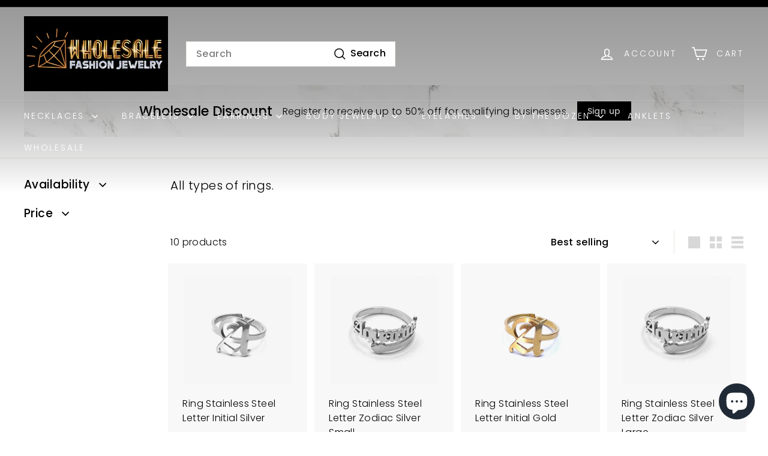

--- FILE ---
content_type: text/html; charset=utf-8
request_url: https://wholesalefashionjewelrystore.com/collections/rings
body_size: 34671
content:
<!doctype html>
<html class="no-js" lang="en" dir="ltr">
<head>
  <meta charset="utf-8">
  <meta http-equiv="X-UA-Compatible" content="IE=edge,chrome=1">
  <meta name="viewport" content="width=device-width,initial-scale=1">
  <meta name="theme-color" content="#000000">
  <link rel="canonical" href="https://wholesalefashionjewelrystore.com/collections/rings">
  <link rel="preconnect" href="https://fonts.shopifycdn.com" crossorigin>
  <link rel="dns-prefetch" href="https://ajax.googleapis.com">
  <link rel="dns-prefetch" href="https://maps.googleapis.com">
  <link rel="dns-prefetch" href="https://maps.gstatic.com"><link rel="shortcut icon" href="//wholesalefashionjewelrystore.com/cdn/shop/files/tinyfavicon_32x32.png?v=1645736129" type="image/png" /><title>Rings
&ndash; Wholesale Fashion Jewelry Store
</title>
<meta name="description" content="All types of rings."><meta property="og:site_name" content="Wholesale Fashion Jewelry Store">
  <meta property="og:url" content="https://wholesalefashionjewelrystore.com/collections/rings">
  <meta property="og:title" content="Rings">
  <meta property="og:type" content="website">
  <meta property="og:description" content="All types of rings."><meta property="og:image" content="http://wholesalefashionjewelrystore.com/cdn/shop/collections/main_1_182ceeab-9972-4a4b-8427-189e377cf52a.jpg?v=1648577433">
    <meta property="og:image:secure_url" content="https://wholesalefashionjewelrystore.com/cdn/shop/collections/main_1_182ceeab-9972-4a4b-8427-189e377cf52a.jpg?v=1648577433">
    <meta property="og:image:width" content="1415">
    <meta property="og:image:height" content="1415"><meta name="twitter:site" content="@">
  <meta name="twitter:card" content="summary_large_image">
  <meta name="twitter:title" content="Rings">
  <meta name="twitter:description" content="All types of rings.">
<style data-shopify>@font-face {
  font-family: Poppins;
  font-weight: 500;
  font-style: normal;
  font-display: swap;
  src: url("//wholesalefashionjewelrystore.com/cdn/fonts/poppins/poppins_n5.ad5b4b72b59a00358afc706450c864c3c8323842.woff2") format("woff2"),
       url("//wholesalefashionjewelrystore.com/cdn/fonts/poppins/poppins_n5.33757fdf985af2d24b32fcd84c9a09224d4b2c39.woff") format("woff");
}

  @font-face {
  font-family: Poppins;
  font-weight: 300;
  font-style: normal;
  font-display: swap;
  src: url("//wholesalefashionjewelrystore.com/cdn/fonts/poppins/poppins_n3.05f58335c3209cce17da4f1f1ab324ebe2982441.woff2") format("woff2"),
       url("//wholesalefashionjewelrystore.com/cdn/fonts/poppins/poppins_n3.6971368e1f131d2c8ff8e3a44a36b577fdda3ff5.woff") format("woff");
}


  @font-face {
  font-family: Poppins;
  font-weight: 600;
  font-style: normal;
  font-display: swap;
  src: url("//wholesalefashionjewelrystore.com/cdn/fonts/poppins/poppins_n6.aa29d4918bc243723d56b59572e18228ed0786f6.woff2") format("woff2"),
       url("//wholesalefashionjewelrystore.com/cdn/fonts/poppins/poppins_n6.5f815d845fe073750885d5b7e619ee00e8111208.woff") format("woff");
}

  @font-face {
  font-family: Poppins;
  font-weight: 300;
  font-style: italic;
  font-display: swap;
  src: url("//wholesalefashionjewelrystore.com/cdn/fonts/poppins/poppins_i3.8536b4423050219f608e17f134fe9ea3b01ed890.woff2") format("woff2"),
       url("//wholesalefashionjewelrystore.com/cdn/fonts/poppins/poppins_i3.0f4433ada196bcabf726ed78f8e37e0995762f7f.woff") format("woff");
}

  @font-face {
  font-family: Poppins;
  font-weight: 600;
  font-style: italic;
  font-display: swap;
  src: url("//wholesalefashionjewelrystore.com/cdn/fonts/poppins/poppins_i6.bb8044d6203f492888d626dafda3c2999253e8e9.woff2") format("woff2"),
       url("//wholesalefashionjewelrystore.com/cdn/fonts/poppins/poppins_i6.e233dec1a61b1e7dead9f920159eda42280a02c3.woff") format("woff");
}

</style><link href="//wholesalefashionjewelrystore.com/cdn/shop/t/6/assets/components.css?v=16324309795747857031710358074" rel="stylesheet" type="text/css" media="all" />
<style data-shopify>:root {
    --colorBody: #ffffff;
    --colorBodyAlpha05: rgba(255, 255, 255, 0.05);
    --colorBodyDim: #f2f2f2;

    --colorBorder: #e8e8e1;

    --colorBtnPrimary: #000000;
    --colorBtnPrimaryLight: #1a1a1a;
    --colorBtnPrimaryDim: #000000;
    --colorBtnPrimaryText: #ffffff;

    --colorCartDot: #ba4444;
    --colorCartDotText: #fff;

    --colorFooter: #f9f9fb;
    --colorFooterBorder: #e8e8e1;
    --colorFooterText: #242430;

    --colorLink: #000000;

    --colorModalBg: rgba(231, 231, 231, 0.6);

    --colorNav: #000000;
    --colorNavSearch: #ffffff;
    --colorNavText: #ffffff;

    --colorPrice: #1c1d1d;

    --colorSaleTag: #ba4444;
    --colorSaleTagText: #ffffff;

    --colorScheme1Text: #000000;
    --colorScheme1Bg: #ffffff;
    --colorScheme2Text: #ffffff;
    --colorScheme2Bg: #acc6c3;
    --colorScheme3Text: #000000;
    --colorScheme3Bg: #ffffff;

    --colorTextBody: #000000;
    --colorTextBodyAlpha005: rgba(0, 0, 0, 0.05);
    --colorTextBodyAlpha008: rgba(0, 0, 0, 0.08);
    --colorTextSavings: #ba4444;

    --colorToolbar: #000000;
    --colorToolbarText: #ffffff;

    --urlIcoSelect: url(//wholesalefashionjewelrystore.com/cdn/shop/t/6/assets/ico-select.svg);
    --urlSwirlSvg: url(//wholesalefashionjewelrystore.com/cdn/shop/t/6/assets/swirl.svg);

    --header-padding-bottom: 0;

    --pageTopPadding: 35px;
    --pageNarrow: 700px;
    --pageWidthPadding: 40px;
    --gridGutter: 22px;
    --indexSectionPadding: 60px;
    --sectionHeaderBottom: 40px;
    --collapsibleIconWidth: 12px;

    --sizeChartMargin: 30px 0;
    --sizeChartIconMargin: 5px;

    --newsletterReminderPadding: 20px 30px 20px 25px;

    --textFrameMargin: 10px;

    /*Shop Pay Installments*/
    --color-body-text: #000000;
    --color-body: #ffffff;
    --color-bg: #ffffff;

    --typeHeaderPrimary: Poppins;
    --typeHeaderFallback: sans-serif;
    --typeHeaderSize: 32px;
    --typeHeaderWeight: 500;
    --typeHeaderLineHeight: 1.1;
    --typeHeaderSpacing: 0.0em;

    --typeBasePrimary:Poppins;
    --typeBaseFallback:sans-serif;
    --typeBaseSize: 16px;
    --typeBaseWeight: 300;
    --typeBaseSpacing: 0.025em;
    --typeBaseLineHeight: 1.5;

    --colorSmallImageBg: #ffffff;
    --colorSmallImageBgDark: #f7f7f7;
    --colorLargeImageBg: #e7e7e7;
    --colorLargeImageBgLight: #ffffff;

    --iconWeight: 4px;
    --iconLinecaps: miter;

    
      --buttonRadius: 0;
      --btnPadding: 11px 20px;
    

    
      --roundness: 0;
    

    
      --gridThickness: 0;
    

    --productTileMargin: 10%;
    --collectionTileMargin: 17%;

    --swatchSize: 40px;
  }

  @media screen and (max-width: 768px) {
    :root {
      --pageTopPadding: 15px;
      --pageNarrow: 330px;
      --pageWidthPadding: 17px;
      --gridGutter: 16px;
      --indexSectionPadding: 40px;
      --sectionHeaderBottom: 25px;
      --collapsibleIconWidth: 10px;
      --textFrameMargin: 7px;
      --typeBaseSize: 14px;

      
        --roundness: 0;
        --btnPadding: 9px 17px;
      
    }
  }</style><link href="//wholesalefashionjewelrystore.com/cdn/shop/t/6/assets/overrides.css?v=61671070734277095511710358074" rel="stylesheet" type="text/css" media="all" />
<style data-shopify>:root {
    --productGridPadding: 12px;
  }</style><script async crossorigin fetchpriority="high" src="/cdn/shopifycloud/importmap-polyfill/es-modules-shim.2.4.0.js"></script>
<script>
    document.documentElement.className = document.documentElement.className.replace('no-js', 'js');

    window.theme = window.theme || {};
    theme.routes = {
      home: "/",
      collections: "/collections",
      cart: "/cart.js",
      cartPage: "/cart",
      cartAdd: "/cart/add.js",
      cartChange: "/cart/change.js",
      search: "/search",
      predictiveSearch: "/search/suggest"
    };

    theme.strings = {
      soldOut: "Sold Out",
      unavailable: "Unavailable",
      inStockLabel: "In stock, ready to ship",
      oneStockLabel: "Low stock - [count] item left",
      otherStockLabel: "Low stock - [count] items left",
      willNotShipUntil: "Ready to ship [date]",
      willBeInStockAfter: "Back in stock [date]",
      waitingForStock: "Backordered, shipping soon",
      savePrice: "Save [saved_amount]",
      cartEmpty: "Your cart is currently empty.",
      cartTermsConfirmation: "You must agree with the terms and conditions of sales to check out",
      searchCollections: "Collections",
      searchPages: "Pages",
      searchArticles: "Articles",
      maxQuantity: "You can only have [quantity] of [title] in your cart."
    };
    theme.settings = {
      cartType: "dropdown",
      isCustomerTemplate: false,
      moneyFormat: "${{amount}}",
      saveType: "dollar",
      productImageSize: "square",
      productImageCover: true,
      predictiveSearch: true,
      predictiveSearchType: null,
      superScriptSetting: true,
      superScriptPrice: true,
      quickView: true,
      quickAdd: true,
      themeName: 'Expanse',
      themeVersion: "5.0.1"
    };
  </script><script type="importmap">
{
  "imports": {
    "components/announcement-bar": "//wholesalefashionjewelrystore.com/cdn/shop/t/6/assets/announcement-bar.js?v=30886685393339443611710358074",
    "components/gift-card-recipient-form": "//wholesalefashionjewelrystore.com/cdn/shop/t/6/assets/gift-card-recipient-form.js?v=16415920452423038151710358074",
    "components/image-element": "//wholesalefashionjewelrystore.com/cdn/shop/t/6/assets/image-element.js?v=19175045889563950391710358074",
    "components/lightbox": "//wholesalefashionjewelrystore.com/cdn/shop/t/6/assets/lightbox.js?v=177529825473141699571710358074",
    "components/newsletter-reminder": "//wholesalefashionjewelrystore.com/cdn/shop/t/6/assets/newsletter-reminder.js?v=158689173741753302301710358074",
    "components/predictive-search": "//wholesalefashionjewelrystore.com/cdn/shop/t/6/assets/predictive-search.js?v=106402303971169922441710358074",
    "components/price-range": "//wholesalefashionjewelrystore.com/cdn/shop/t/6/assets/price-range.js?v=181072884619090886471710358074",
    "components/product-complementary": "//wholesalefashionjewelrystore.com/cdn/shop/t/6/assets/product-complementary.js?v=115010611336991946551710358074",
    "components/product-grid-item": "//wholesalefashionjewelrystore.com/cdn/shop/t/6/assets/product-grid-item.js?v=52854375093933269701710358074",
    "components/product-images": "//wholesalefashionjewelrystore.com/cdn/shop/t/6/assets/product-images.js?v=165385719376091763651710358074",
    "components/quick-add": "//wholesalefashionjewelrystore.com/cdn/shop/t/6/assets/quick-add.js?v=81927692390222238661710358074",
    "components/quick-shop": "//wholesalefashionjewelrystore.com/cdn/shop/t/6/assets/quick-shop.js?v=95554821765998877021710358074",
    "components/section-advanced-accordion": "//wholesalefashionjewelrystore.com/cdn/shop/t/6/assets/section-advanced-accordion.js?v=29351542160259749761710358074",
    "components/section-age-verification-popup": "//wholesalefashionjewelrystore.com/cdn/shop/t/6/assets/section-age-verification-popup.js?v=570856957843724541710358074",
    "components/section-background-image-text": "//wholesalefashionjewelrystore.com/cdn/shop/t/6/assets/section-background-image-text.js?v=134193327559148673711710358074",
    "components/section-collection-header": "//wholesalefashionjewelrystore.com/cdn/shop/t/6/assets/section-collection-header.js?v=62104955657552942271710358074",
    "components/section-countdown": "//wholesalefashionjewelrystore.com/cdn/shop/t/6/assets/section-countdown.js?v=124122001777650735791710358074",
    "components/section-featured-collection": "//wholesalefashionjewelrystore.com/cdn/shop/t/6/assets/section-featured-collection.js?v=70396313371272205741710358074",
    "components/section-footer": "//wholesalefashionjewelrystore.com/cdn/shop/t/6/assets/section-footer.js?v=143843864055408484941710358074",
    "components/section-header": "//wholesalefashionjewelrystore.com/cdn/shop/t/6/assets/section-header.js?v=31084278283088437681710358074",
    "components/section-hero-video": "//wholesalefashionjewelrystore.com/cdn/shop/t/6/assets/section-hero-video.js?v=138616389493027501011710358074",
    "components/section-hotspots": "//wholesalefashionjewelrystore.com/cdn/shop/t/6/assets/section-hotspots.js?v=118949170610172005021710358074",
    "components/section-image-compare": "//wholesalefashionjewelrystore.com/cdn/shop/t/6/assets/section-image-compare.js?v=25526173009852246331710358074",
    "components/section-main-cart": "//wholesalefashionjewelrystore.com/cdn/shop/t/6/assets/section-main-cart.js?v=102282689976117535291710358074",
    "components/section-main-collection": "//wholesalefashionjewelrystore.com/cdn/shop/t/6/assets/section-main-collection.js?v=178808321021703902081710358074",
    "components/section-main-product": "//wholesalefashionjewelrystore.com/cdn/shop/t/6/assets/section-main-product.js?v=48829736225712131391710358074",
    "components/section-main-search": "//wholesalefashionjewelrystore.com/cdn/shop/t/6/assets/section-main-search.js?v=91363574603513782361710358074",
    "components/section-map": "//wholesalefashionjewelrystore.com/cdn/shop/t/6/assets/section-map.js?v=62409255708494077951710358074",
    "components/section-media-text": "//wholesalefashionjewelrystore.com/cdn/shop/t/6/assets/section-media-text.js?v=82647628925002924311710358074",
    "components/section-more-products-vendor": "//wholesalefashionjewelrystore.com/cdn/shop/t/6/assets/section-more-products-vendor.js?v=156950098812764376531710358074",
    "components/section-newsletter-popup": "//wholesalefashionjewelrystore.com/cdn/shop/t/6/assets/section-newsletter-popup.js?v=170953806956104469461710358074",
    "components/section-password-header": "//wholesalefashionjewelrystore.com/cdn/shop/t/6/assets/section-password-header.js?v=152732804639088855281710358074",
    "components/section-product-recommendations": "//wholesalefashionjewelrystore.com/cdn/shop/t/6/assets/section-product-recommendations.js?v=68463675784327451211710358074",
    "components/section-promo-grid": "//wholesalefashionjewelrystore.com/cdn/shop/t/6/assets/section-promo-grid.js?v=111576400653284386401710358074",
    "components/section-recently-viewed": "//wholesalefashionjewelrystore.com/cdn/shop/t/6/assets/section-recently-viewed.js?v=98926481457392478881710358074",
    "components/section-slideshow": "//wholesalefashionjewelrystore.com/cdn/shop/t/6/assets/section-slideshow.js?v=78404926763425096301710358074",
    "components/section-slideshow-image": "//wholesalefashionjewelrystore.com/cdn/shop/t/6/assets/section-slideshow-image.js?v=78404926763425096301710358074",
    "components/section-slideshow-split": "//wholesalefashionjewelrystore.com/cdn/shop/t/6/assets/section-slideshow-split.js?v=78404926763425096301710358074",
    "components/section-store-availability": "//wholesalefashionjewelrystore.com/cdn/shop/t/6/assets/section-store-availability.js?v=179020056623871860581710358074",
    "components/section-testimonials": "//wholesalefashionjewelrystore.com/cdn/shop/t/6/assets/section-testimonials.js?v=135504612583298795321710358074",
    "components/section-toolbar": "//wholesalefashionjewelrystore.com/cdn/shop/t/6/assets/section-toolbar.js?v=40810883655964320851710358074",
    "components/tool-tip": "//wholesalefashionjewelrystore.com/cdn/shop/t/6/assets/tool-tip.js?v=15091627716861754341710358074",
    "components/tool-tip-trigger": "//wholesalefashionjewelrystore.com/cdn/shop/t/6/assets/tool-tip-trigger.js?v=34194649362372648151710358074",
    "@archetype-themes/scripts/config": "//wholesalefashionjewelrystore.com/cdn/shop/t/6/assets/config.js?v=15099800528938078371710358074",
    "aos": "//wholesalefashionjewelrystore.com/cdn/shop/t/6/assets/aos.js?v=106204913141253275521710358074",
    "@archetype-themes/scripts/helpers/sections": "//wholesalefashionjewelrystore.com/cdn/shop/t/6/assets/sections.js?v=116270901756441952371710358074",
    "@archetype-themes/scripts/modules/slideshow": "//wholesalefashionjewelrystore.com/cdn/shop/t/6/assets/slideshow.js?v=176367255318002349761710358074",
    "nouislider": "//wholesalefashionjewelrystore.com/cdn/shop/t/6/assets/nouislider.js?v=100438778919154896961710358074",
    "@archetype-themes/scripts/helpers/currency": "//wholesalefashionjewelrystore.com/cdn/shop/t/6/assets/currency.js?v=14275331480271113601710358074",
    "@archetype-themes/scripts/helpers/delegate": "//wholesalefashionjewelrystore.com/cdn/shop/t/6/assets/delegate.js?v=150733600779017316001710358074",
    "@archetype-themes/scripts/modules/product-recommendations": "//wholesalefashionjewelrystore.com/cdn/shop/t/6/assets/product-recommendations.js?v=3952864652872298261710358074",
    "@archetype-themes/scripts/modules/swatches": "//wholesalefashionjewelrystore.com/cdn/shop/t/6/assets/swatches.js?v=103882278052475410121710358074",
    "@archetype-themes/scripts/modules/photoswipe": "//wholesalefashionjewelrystore.com/cdn/shop/t/6/assets/photoswipe.js?v=133149125523312087301710358074",
    "@archetype-themes/scripts/modules/product": "//wholesalefashionjewelrystore.com/cdn/shop/t/6/assets/product.js?v=136753110466918263191710358074",
    "js-cookie": "//wholesalefashionjewelrystore.com/cdn/shop/t/6/assets/js.cookie.mjs?v=38015963105781969301710358074",
    "@archetype-themes/scripts/modules/modal": "//wholesalefashionjewelrystore.com/cdn/shop/t/6/assets/modal.js?v=45231143018390192411710358074",
    "@archetype-themes/scripts/modules/collapsibles": "//wholesalefashionjewelrystore.com/cdn/shop/t/6/assets/collapsibles.js?v=125222459924536763791710358074",
    "@archetype-themes/scripts/helpers/init-observer": "//wholesalefashionjewelrystore.com/cdn/shop/t/6/assets/init-observer.js?v=151712110650051136771710358074",
    "@archetype-themes/scripts/modules/parallax": "//wholesalefashionjewelrystore.com/cdn/shop/t/6/assets/parallax.js?v=20658553194097617601710358074",
    "@archetype-themes/scripts/modules/collection-template": "//wholesalefashionjewelrystore.com/cdn/shop/t/6/assets/collection-template.js?v=138454779407648820021710358074",
    "@archetype-themes/scripts/modules/header-nav": "//wholesalefashionjewelrystore.com/cdn/shop/t/6/assets/header-nav.js?v=153535264877449452281710358074",
    "@archetype-themes/scripts/modules/disclosure": "//wholesalefashionjewelrystore.com/cdn/shop/t/6/assets/disclosure.js?v=24495297545550370831710358074",
    "@archetype-themes/scripts/modules/video-section": "//wholesalefashionjewelrystore.com/cdn/shop/t/6/assets/video-section.js?v=38415978955926866351710358074",
    "@archetype-themes/scripts/modules/mobile-nav": "//wholesalefashionjewelrystore.com/cdn/shop/t/6/assets/mobile-nav.js?v=65063705214388957511710358074",
    "@archetype-themes/scripts/modules/header-search": "//wholesalefashionjewelrystore.com/cdn/shop/t/6/assets/header-search.js?v=96962303281191137591710358074",
    "@archetype-themes/scripts/modules/cart-drawer": "//wholesalefashionjewelrystore.com/cdn/shop/t/6/assets/cart-drawer.js?v=127359067068143228651710358074",
    "@archetype-themes/scripts/helpers/utils": "//wholesalefashionjewelrystore.com/cdn/shop/t/6/assets/utils.js?v=183768819557536265621710358074",
    "@archetype-themes/scripts/helpers/size-drawer": "//wholesalefashionjewelrystore.com/cdn/shop/t/6/assets/size-drawer.js?v=16908746908081919891710358074",
    "@archetype-themes/scripts/modules/cart-form": "//wholesalefashionjewelrystore.com/cdn/shop/t/6/assets/cart-form.js?v=101395120151694959601710358074",
    "@archetype-themes/scripts/helpers/ajax-renderer": "//wholesalefashionjewelrystore.com/cdn/shop/t/6/assets/ajax-renderer.js?v=167707973626936292861710358074",
    "@archetype-themes/scripts/modules/drawers": "//wholesalefashionjewelrystore.com/cdn/shop/t/6/assets/drawers.js?v=90797109483806998381710358074",
    "@archetype-themes/scripts/modules/tool-tip-trigger": "//wholesalefashionjewelrystore.com/cdn/shop/t/6/assets/tool-tip-trigger.js?v=34194649362372648151710358074",
    "@archetype-themes/scripts/modules/tool-tip": "//wholesalefashionjewelrystore.com/cdn/shop/t/6/assets/tool-tip.js?v=15091627716861754341710358074",
    "@archetype-themes/scripts/helpers/init-globals": "//wholesalefashionjewelrystore.com/cdn/shop/t/6/assets/init-globals.js?v=7536868941939136231710358074",
    "@archetype-themes/scripts/vendors/flickity": "//wholesalefashionjewelrystore.com/cdn/shop/t/6/assets/flickity.js?v=48539322729379456441710358074",
    "@archetype-themes/scripts/vendors/flickity-fade": "//wholesalefashionjewelrystore.com/cdn/shop/t/6/assets/flickity-fade.js?v=70708211373116380081710358074",
    "@archetype-themes/scripts/helpers/a11y": "//wholesalefashionjewelrystore.com/cdn/shop/t/6/assets/a11y.js?v=114228441666679744341710358074",
    "@archetype-themes/scripts/vendors/photoswipe.min": "//wholesalefashionjewelrystore.com/cdn/shop/t/6/assets/photoswipe.min.js?v=96706414436924913981710358074",
    "@archetype-themes/scripts/vendors/photoswipe-ui-default.min": "//wholesalefashionjewelrystore.com/cdn/shop/t/6/assets/photoswipe-ui-default.min.js?v=52395271779278780601710358074",
    "@archetype-themes/scripts/helpers/images": "//wholesalefashionjewelrystore.com/cdn/shop/t/6/assets/images.js?v=154579799771787317231710358074",
    "@archetype-themes/scripts/helpers/variants": "//wholesalefashionjewelrystore.com/cdn/shop/t/6/assets/variants.js?v=3033049893411379561710358074",
    "@archetype-themes/scripts/modules/variant-availability": "//wholesalefashionjewelrystore.com/cdn/shop/t/6/assets/variant-availability.js?v=106313593704684021601710358074",
    "@archetype-themes/scripts/modules/quantity-selectors": "//wholesalefashionjewelrystore.com/cdn/shop/t/6/assets/quantity-selectors.js?v=180817540312099548121710358074",
    "@archetype-themes/scripts/modules/product-ajax-form": "//wholesalefashionjewelrystore.com/cdn/shop/t/6/assets/product-ajax-form.js?v=162946062715521630471710358074",
    "@archetype-themes/scripts/helpers/youtube": "//wholesalefashionjewelrystore.com/cdn/shop/t/6/assets/youtube.js?v=68009855279585667491710358074",
    "@archetype-themes/scripts/helpers/vimeo": "//wholesalefashionjewelrystore.com/cdn/shop/t/6/assets/vimeo.js?v=49611722598385318221710358074",
    "@archetype-themes/scripts/modules/product-media": "//wholesalefashionjewelrystore.com/cdn/shop/t/6/assets/product-media.js?v=7149764575920620621710358074",
    "@archetype-themes/scripts/modules/collection-sidebar": "//wholesalefashionjewelrystore.com/cdn/shop/t/6/assets/collection-sidebar.js?v=102654819825539199081710358074",
    "@archetype-themes/scripts/modules/cart-api": "//wholesalefashionjewelrystore.com/cdn/shop/t/6/assets/cart-api.js?v=177228419985507265221710358074",
    "@archetype-themes/scripts/modules/video-modal": "//wholesalefashionjewelrystore.com/cdn/shop/t/6/assets/video-modal.js?v=5964877832267866681710358074",
    "@archetype-themes/scripts/modules/animation-observer": "//wholesalefashionjewelrystore.com/cdn/shop/t/6/assets/animation-observer.js?v=110233317842681188241710358074",
    "@archetype-themes/scripts/modules/page-transitions": "//wholesalefashionjewelrystore.com/cdn/shop/t/6/assets/page-transitions.js?v=72265230091955981801710358074",
    "@archetype-themes/scripts/helpers/rte": "//wholesalefashionjewelrystore.com/cdn/shop/t/6/assets/rte.js?v=124638893503654398791710358074",
    "@archetype-themes/scripts/helpers/library-loader": "//wholesalefashionjewelrystore.com/cdn/shop/t/6/assets/library-loader.js?v=109812686109916403541710358074"
  }
}
</script><script>
  if (!(HTMLScriptElement.supports && HTMLScriptElement.supports('importmap'))) {
    const el = document.createElement('script');
    el.async = true;
    el.src = "//wholesalefashionjewelrystore.com/cdn/shop/t/6/assets/es-module-shims.min.js?v=63404930985865369141710358074";
    document.head.appendChild(el);
  }
</script>
<script type="module" src="//wholesalefashionjewelrystore.com/cdn/shop/t/6/assets/is-land.min.js?v=174197206692620727541710358074"></script>


<script type="module">
  try {
    const importMap = document.querySelector('script[type="importmap"]');
    const importMapJson = JSON.parse(importMap.textContent);
    const importMapModules = Object.values(importMapJson.imports);
    for (let i = 0; i < importMapModules.length; i++) {
      const link = document.createElement('link');
      link.rel = 'modulepreload';
      link.href = importMapModules[i];
      document.head.appendChild(link);
    }
  } catch (e) {
    console.error(e);
  }
</script>
<script>window.performance && window.performance.mark && window.performance.mark('shopify.content_for_header.start');</script><meta name="google-site-verification" content="3EiodHGK8px3SkQCjaEY032DRXCGOLp5HYtWuyKBMnc">
<meta id="shopify-digital-wallet" name="shopify-digital-wallet" content="/60922790094/digital_wallets/dialog">
<meta name="shopify-checkout-api-token" content="c8b9b48e97f9f8a578193780d308d4a8">
<meta id="in-context-paypal-metadata" data-shop-id="60922790094" data-venmo-supported="false" data-environment="production" data-locale="en_US" data-paypal-v4="true" data-currency="USD">
<link rel="alternate" type="application/atom+xml" title="Feed" href="/collections/rings.atom" />
<link rel="alternate" type="application/json+oembed" href="https://wholesalefashionjewelrystore.com/collections/rings.oembed">
<script async="async" src="/checkouts/internal/preloads.js?locale=en-US"></script>
<link rel="preconnect" href="https://shop.app" crossorigin="anonymous">
<script async="async" src="https://shop.app/checkouts/internal/preloads.js?locale=en-US&shop_id=60922790094" crossorigin="anonymous"></script>
<script id="apple-pay-shop-capabilities" type="application/json">{"shopId":60922790094,"countryCode":"US","currencyCode":"USD","merchantCapabilities":["supports3DS"],"merchantId":"gid:\/\/shopify\/Shop\/60922790094","merchantName":"Wholesale Fashion Jewelry Store","requiredBillingContactFields":["postalAddress","email","phone"],"requiredShippingContactFields":["postalAddress","email","phone"],"shippingType":"shipping","supportedNetworks":["visa","masterCard","amex","discover","elo","jcb"],"total":{"type":"pending","label":"Wholesale Fashion Jewelry Store","amount":"1.00"},"shopifyPaymentsEnabled":true,"supportsSubscriptions":true}</script>
<script id="shopify-features" type="application/json">{"accessToken":"c8b9b48e97f9f8a578193780d308d4a8","betas":["rich-media-storefront-analytics"],"domain":"wholesalefashionjewelrystore.com","predictiveSearch":true,"shopId":60922790094,"locale":"en"}</script>
<script>var Shopify = Shopify || {};
Shopify.shop = "wholesale-fashion-jewelry-store.myshopify.com";
Shopify.locale = "en";
Shopify.currency = {"active":"USD","rate":"1.0"};
Shopify.country = "US";
Shopify.theme = {"name":"Copy of Updated copy of Expanse -- WPD","id":131941728462,"schema_name":"Expanse","schema_version":"5.0.1","theme_store_id":902,"role":"main"};
Shopify.theme.handle = "null";
Shopify.theme.style = {"id":null,"handle":null};
Shopify.cdnHost = "wholesalefashionjewelrystore.com/cdn";
Shopify.routes = Shopify.routes || {};
Shopify.routes.root = "/";</script>
<script type="module">!function(o){(o.Shopify=o.Shopify||{}).modules=!0}(window);</script>
<script>!function(o){function n(){var o=[];function n(){o.push(Array.prototype.slice.apply(arguments))}return n.q=o,n}var t=o.Shopify=o.Shopify||{};t.loadFeatures=n(),t.autoloadFeatures=n()}(window);</script>
<script>
  window.ShopifyPay = window.ShopifyPay || {};
  window.ShopifyPay.apiHost = "shop.app\/pay";
  window.ShopifyPay.redirectState = null;
</script>
<script id="shop-js-analytics" type="application/json">{"pageType":"collection"}</script>
<script defer="defer" async type="module" src="//wholesalefashionjewelrystore.com/cdn/shopifycloud/shop-js/modules/v2/client.init-shop-cart-sync_BT-GjEfc.en.esm.js"></script>
<script defer="defer" async type="module" src="//wholesalefashionjewelrystore.com/cdn/shopifycloud/shop-js/modules/v2/chunk.common_D58fp_Oc.esm.js"></script>
<script defer="defer" async type="module" src="//wholesalefashionjewelrystore.com/cdn/shopifycloud/shop-js/modules/v2/chunk.modal_xMitdFEc.esm.js"></script>
<script type="module">
  await import("//wholesalefashionjewelrystore.com/cdn/shopifycloud/shop-js/modules/v2/client.init-shop-cart-sync_BT-GjEfc.en.esm.js");
await import("//wholesalefashionjewelrystore.com/cdn/shopifycloud/shop-js/modules/v2/chunk.common_D58fp_Oc.esm.js");
await import("//wholesalefashionjewelrystore.com/cdn/shopifycloud/shop-js/modules/v2/chunk.modal_xMitdFEc.esm.js");

  window.Shopify.SignInWithShop?.initShopCartSync?.({"fedCMEnabled":true,"windoidEnabled":true});

</script>
<script>
  window.Shopify = window.Shopify || {};
  if (!window.Shopify.featureAssets) window.Shopify.featureAssets = {};
  window.Shopify.featureAssets['shop-js'] = {"shop-cart-sync":["modules/v2/client.shop-cart-sync_DZOKe7Ll.en.esm.js","modules/v2/chunk.common_D58fp_Oc.esm.js","modules/v2/chunk.modal_xMitdFEc.esm.js"],"init-fed-cm":["modules/v2/client.init-fed-cm_B6oLuCjv.en.esm.js","modules/v2/chunk.common_D58fp_Oc.esm.js","modules/v2/chunk.modal_xMitdFEc.esm.js"],"shop-cash-offers":["modules/v2/client.shop-cash-offers_D2sdYoxE.en.esm.js","modules/v2/chunk.common_D58fp_Oc.esm.js","modules/v2/chunk.modal_xMitdFEc.esm.js"],"shop-login-button":["modules/v2/client.shop-login-button_QeVjl5Y3.en.esm.js","modules/v2/chunk.common_D58fp_Oc.esm.js","modules/v2/chunk.modal_xMitdFEc.esm.js"],"pay-button":["modules/v2/client.pay-button_DXTOsIq6.en.esm.js","modules/v2/chunk.common_D58fp_Oc.esm.js","modules/v2/chunk.modal_xMitdFEc.esm.js"],"shop-button":["modules/v2/client.shop-button_DQZHx9pm.en.esm.js","modules/v2/chunk.common_D58fp_Oc.esm.js","modules/v2/chunk.modal_xMitdFEc.esm.js"],"avatar":["modules/v2/client.avatar_BTnouDA3.en.esm.js"],"init-windoid":["modules/v2/client.init-windoid_CR1B-cfM.en.esm.js","modules/v2/chunk.common_D58fp_Oc.esm.js","modules/v2/chunk.modal_xMitdFEc.esm.js"],"init-shop-for-new-customer-accounts":["modules/v2/client.init-shop-for-new-customer-accounts_C_vY_xzh.en.esm.js","modules/v2/client.shop-login-button_QeVjl5Y3.en.esm.js","modules/v2/chunk.common_D58fp_Oc.esm.js","modules/v2/chunk.modal_xMitdFEc.esm.js"],"init-shop-email-lookup-coordinator":["modules/v2/client.init-shop-email-lookup-coordinator_BI7n9ZSv.en.esm.js","modules/v2/chunk.common_D58fp_Oc.esm.js","modules/v2/chunk.modal_xMitdFEc.esm.js"],"init-shop-cart-sync":["modules/v2/client.init-shop-cart-sync_BT-GjEfc.en.esm.js","modules/v2/chunk.common_D58fp_Oc.esm.js","modules/v2/chunk.modal_xMitdFEc.esm.js"],"shop-toast-manager":["modules/v2/client.shop-toast-manager_DiYdP3xc.en.esm.js","modules/v2/chunk.common_D58fp_Oc.esm.js","modules/v2/chunk.modal_xMitdFEc.esm.js"],"init-customer-accounts":["modules/v2/client.init-customer-accounts_D9ZNqS-Q.en.esm.js","modules/v2/client.shop-login-button_QeVjl5Y3.en.esm.js","modules/v2/chunk.common_D58fp_Oc.esm.js","modules/v2/chunk.modal_xMitdFEc.esm.js"],"init-customer-accounts-sign-up":["modules/v2/client.init-customer-accounts-sign-up_iGw4briv.en.esm.js","modules/v2/client.shop-login-button_QeVjl5Y3.en.esm.js","modules/v2/chunk.common_D58fp_Oc.esm.js","modules/v2/chunk.modal_xMitdFEc.esm.js"],"shop-follow-button":["modules/v2/client.shop-follow-button_CqMgW2wH.en.esm.js","modules/v2/chunk.common_D58fp_Oc.esm.js","modules/v2/chunk.modal_xMitdFEc.esm.js"],"checkout-modal":["modules/v2/client.checkout-modal_xHeaAweL.en.esm.js","modules/v2/chunk.common_D58fp_Oc.esm.js","modules/v2/chunk.modal_xMitdFEc.esm.js"],"shop-login":["modules/v2/client.shop-login_D91U-Q7h.en.esm.js","modules/v2/chunk.common_D58fp_Oc.esm.js","modules/v2/chunk.modal_xMitdFEc.esm.js"],"lead-capture":["modules/v2/client.lead-capture_BJmE1dJe.en.esm.js","modules/v2/chunk.common_D58fp_Oc.esm.js","modules/v2/chunk.modal_xMitdFEc.esm.js"],"payment-terms":["modules/v2/client.payment-terms_Ci9AEqFq.en.esm.js","modules/v2/chunk.common_D58fp_Oc.esm.js","modules/v2/chunk.modal_xMitdFEc.esm.js"]};
</script>
<script id="__st">var __st={"a":60922790094,"offset":-18000,"reqid":"81d25b8e-acb9-47a1-9281-6e7db4fa5087-1769363462","pageurl":"wholesalefashionjewelrystore.com\/collections\/rings","u":"abc85f291ec7","p":"collection","rtyp":"collection","rid":277126054094};</script>
<script>window.ShopifyPaypalV4VisibilityTracking = true;</script>
<script id="captcha-bootstrap">!function(){'use strict';const t='contact',e='account',n='new_comment',o=[[t,t],['blogs',n],['comments',n],[t,'customer']],c=[[e,'customer_login'],[e,'guest_login'],[e,'recover_customer_password'],[e,'create_customer']],r=t=>t.map((([t,e])=>`form[action*='/${t}']:not([data-nocaptcha='true']) input[name='form_type'][value='${e}']`)).join(','),a=t=>()=>t?[...document.querySelectorAll(t)].map((t=>t.form)):[];function s(){const t=[...o],e=r(t);return a(e)}const i='password',u='form_key',d=['recaptcha-v3-token','g-recaptcha-response','h-captcha-response',i],f=()=>{try{return window.sessionStorage}catch{return}},m='__shopify_v',_=t=>t.elements[u];function p(t,e,n=!1){try{const o=window.sessionStorage,c=JSON.parse(o.getItem(e)),{data:r}=function(t){const{data:e,action:n}=t;return t[m]||n?{data:e,action:n}:{data:t,action:n}}(c);for(const[e,n]of Object.entries(r))t.elements[e]&&(t.elements[e].value=n);n&&o.removeItem(e)}catch(o){console.error('form repopulation failed',{error:o})}}const l='form_type',E='cptcha';function T(t){t.dataset[E]=!0}const w=window,h=w.document,L='Shopify',v='ce_forms',y='captcha';let A=!1;((t,e)=>{const n=(g='f06e6c50-85a8-45c8-87d0-21a2b65856fe',I='https://cdn.shopify.com/shopifycloud/storefront-forms-hcaptcha/ce_storefront_forms_captcha_hcaptcha.v1.5.2.iife.js',D={infoText:'Protected by hCaptcha',privacyText:'Privacy',termsText:'Terms'},(t,e,n)=>{const o=w[L][v],c=o.bindForm;if(c)return c(t,g,e,D).then(n);var r;o.q.push([[t,g,e,D],n]),r=I,A||(h.body.append(Object.assign(h.createElement('script'),{id:'captcha-provider',async:!0,src:r})),A=!0)});var g,I,D;w[L]=w[L]||{},w[L][v]=w[L][v]||{},w[L][v].q=[],w[L][y]=w[L][y]||{},w[L][y].protect=function(t,e){n(t,void 0,e),T(t)},Object.freeze(w[L][y]),function(t,e,n,w,h,L){const[v,y,A,g]=function(t,e,n){const i=e?o:[],u=t?c:[],d=[...i,...u],f=r(d),m=r(i),_=r(d.filter((([t,e])=>n.includes(e))));return[a(f),a(m),a(_),s()]}(w,h,L),I=t=>{const e=t.target;return e instanceof HTMLFormElement?e:e&&e.form},D=t=>v().includes(t);t.addEventListener('submit',(t=>{const e=I(t);if(!e)return;const n=D(e)&&!e.dataset.hcaptchaBound&&!e.dataset.recaptchaBound,o=_(e),c=g().includes(e)&&(!o||!o.value);(n||c)&&t.preventDefault(),c&&!n&&(function(t){try{if(!f())return;!function(t){const e=f();if(!e)return;const n=_(t);if(!n)return;const o=n.value;o&&e.removeItem(o)}(t);const e=Array.from(Array(32),(()=>Math.random().toString(36)[2])).join('');!function(t,e){_(t)||t.append(Object.assign(document.createElement('input'),{type:'hidden',name:u})),t.elements[u].value=e}(t,e),function(t,e){const n=f();if(!n)return;const o=[...t.querySelectorAll(`input[type='${i}']`)].map((({name:t})=>t)),c=[...d,...o],r={};for(const[a,s]of new FormData(t).entries())c.includes(a)||(r[a]=s);n.setItem(e,JSON.stringify({[m]:1,action:t.action,data:r}))}(t,e)}catch(e){console.error('failed to persist form',e)}}(e),e.submit())}));const S=(t,e)=>{t&&!t.dataset[E]&&(n(t,e.some((e=>e===t))),T(t))};for(const o of['focusin','change'])t.addEventListener(o,(t=>{const e=I(t);D(e)&&S(e,y())}));const B=e.get('form_key'),M=e.get(l),P=B&&M;t.addEventListener('DOMContentLoaded',(()=>{const t=y();if(P)for(const e of t)e.elements[l].value===M&&p(e,B);[...new Set([...A(),...v().filter((t=>'true'===t.dataset.shopifyCaptcha))])].forEach((e=>S(e,t)))}))}(h,new URLSearchParams(w.location.search),n,t,e,['guest_login'])})(!0,!0)}();</script>
<script integrity="sha256-4kQ18oKyAcykRKYeNunJcIwy7WH5gtpwJnB7kiuLZ1E=" data-source-attribution="shopify.loadfeatures" defer="defer" src="//wholesalefashionjewelrystore.com/cdn/shopifycloud/storefront/assets/storefront/load_feature-a0a9edcb.js" crossorigin="anonymous"></script>
<script crossorigin="anonymous" defer="defer" src="//wholesalefashionjewelrystore.com/cdn/shopifycloud/storefront/assets/shopify_pay/storefront-65b4c6d7.js?v=20250812"></script>
<script data-source-attribution="shopify.dynamic_checkout.dynamic.init">var Shopify=Shopify||{};Shopify.PaymentButton=Shopify.PaymentButton||{isStorefrontPortableWallets:!0,init:function(){window.Shopify.PaymentButton.init=function(){};var t=document.createElement("script");t.src="https://wholesalefashionjewelrystore.com/cdn/shopifycloud/portable-wallets/latest/portable-wallets.en.js",t.type="module",document.head.appendChild(t)}};
</script>
<script data-source-attribution="shopify.dynamic_checkout.buyer_consent">
  function portableWalletsHideBuyerConsent(e){var t=document.getElementById("shopify-buyer-consent"),n=document.getElementById("shopify-subscription-policy-button");t&&n&&(t.classList.add("hidden"),t.setAttribute("aria-hidden","true"),n.removeEventListener("click",e))}function portableWalletsShowBuyerConsent(e){var t=document.getElementById("shopify-buyer-consent"),n=document.getElementById("shopify-subscription-policy-button");t&&n&&(t.classList.remove("hidden"),t.removeAttribute("aria-hidden"),n.addEventListener("click",e))}window.Shopify?.PaymentButton&&(window.Shopify.PaymentButton.hideBuyerConsent=portableWalletsHideBuyerConsent,window.Shopify.PaymentButton.showBuyerConsent=portableWalletsShowBuyerConsent);
</script>
<script data-source-attribution="shopify.dynamic_checkout.cart.bootstrap">document.addEventListener("DOMContentLoaded",(function(){function t(){return document.querySelector("shopify-accelerated-checkout-cart, shopify-accelerated-checkout")}if(t())Shopify.PaymentButton.init();else{new MutationObserver((function(e,n){t()&&(Shopify.PaymentButton.init(),n.disconnect())})).observe(document.body,{childList:!0,subtree:!0})}}));
</script>
<link id="shopify-accelerated-checkout-styles" rel="stylesheet" media="screen" href="https://wholesalefashionjewelrystore.com/cdn/shopifycloud/portable-wallets/latest/accelerated-checkout-backwards-compat.css" crossorigin="anonymous">
<style id="shopify-accelerated-checkout-cart">
        #shopify-buyer-consent {
  margin-top: 1em;
  display: inline-block;
  width: 100%;
}

#shopify-buyer-consent.hidden {
  display: none;
}

#shopify-subscription-policy-button {
  background: none;
  border: none;
  padding: 0;
  text-decoration: underline;
  font-size: inherit;
  cursor: pointer;
}

#shopify-subscription-policy-button::before {
  box-shadow: none;
}

      </style>

<script>window.performance && window.performance.mark && window.performance.mark('shopify.content_for_header.end');</script>

  <script src="//wholesalefashionjewelrystore.com/cdn/shop/t/6/assets/theme.js?v=77167323714411244521710358074" defer="defer"></script>
<script src="https://cdn.shopify.com/extensions/e8878072-2f6b-4e89-8082-94b04320908d/inbox-1254/assets/inbox-chat-loader.js" type="text/javascript" defer="defer"></script>
<link href="https://monorail-edge.shopifysvc.com" rel="dns-prefetch">
<script>(function(){if ("sendBeacon" in navigator && "performance" in window) {try {var session_token_from_headers = performance.getEntriesByType('navigation')[0].serverTiming.find(x => x.name == '_s').description;} catch {var session_token_from_headers = undefined;}var session_cookie_matches = document.cookie.match(/_shopify_s=([^;]*)/);var session_token_from_cookie = session_cookie_matches && session_cookie_matches.length === 2 ? session_cookie_matches[1] : "";var session_token = session_token_from_headers || session_token_from_cookie || "";function handle_abandonment_event(e) {var entries = performance.getEntries().filter(function(entry) {return /monorail-edge.shopifysvc.com/.test(entry.name);});if (!window.abandonment_tracked && entries.length === 0) {window.abandonment_tracked = true;var currentMs = Date.now();var navigation_start = performance.timing.navigationStart;var payload = {shop_id: 60922790094,url: window.location.href,navigation_start,duration: currentMs - navigation_start,session_token,page_type: "collection"};window.navigator.sendBeacon("https://monorail-edge.shopifysvc.com/v1/produce", JSON.stringify({schema_id: "online_store_buyer_site_abandonment/1.1",payload: payload,metadata: {event_created_at_ms: currentMs,event_sent_at_ms: currentMs}}));}}window.addEventListener('pagehide', handle_abandonment_event);}}());</script>
<script id="web-pixels-manager-setup">(function e(e,d,r,n,o){if(void 0===o&&(o={}),!Boolean(null===(a=null===(i=window.Shopify)||void 0===i?void 0:i.analytics)||void 0===a?void 0:a.replayQueue)){var i,a;window.Shopify=window.Shopify||{};var t=window.Shopify;t.analytics=t.analytics||{};var s=t.analytics;s.replayQueue=[],s.publish=function(e,d,r){return s.replayQueue.push([e,d,r]),!0};try{self.performance.mark("wpm:start")}catch(e){}var l=function(){var e={modern:/Edge?\/(1{2}[4-9]|1[2-9]\d|[2-9]\d{2}|\d{4,})\.\d+(\.\d+|)|Firefox\/(1{2}[4-9]|1[2-9]\d|[2-9]\d{2}|\d{4,})\.\d+(\.\d+|)|Chrom(ium|e)\/(9{2}|\d{3,})\.\d+(\.\d+|)|(Maci|X1{2}).+ Version\/(15\.\d+|(1[6-9]|[2-9]\d|\d{3,})\.\d+)([,.]\d+|)( \(\w+\)|)( Mobile\/\w+|) Safari\/|Chrome.+OPR\/(9{2}|\d{3,})\.\d+\.\d+|(CPU[ +]OS|iPhone[ +]OS|CPU[ +]iPhone|CPU IPhone OS|CPU iPad OS)[ +]+(15[._]\d+|(1[6-9]|[2-9]\d|\d{3,})[._]\d+)([._]\d+|)|Android:?[ /-](13[3-9]|1[4-9]\d|[2-9]\d{2}|\d{4,})(\.\d+|)(\.\d+|)|Android.+Firefox\/(13[5-9]|1[4-9]\d|[2-9]\d{2}|\d{4,})\.\d+(\.\d+|)|Android.+Chrom(ium|e)\/(13[3-9]|1[4-9]\d|[2-9]\d{2}|\d{4,})\.\d+(\.\d+|)|SamsungBrowser\/([2-9]\d|\d{3,})\.\d+/,legacy:/Edge?\/(1[6-9]|[2-9]\d|\d{3,})\.\d+(\.\d+|)|Firefox\/(5[4-9]|[6-9]\d|\d{3,})\.\d+(\.\d+|)|Chrom(ium|e)\/(5[1-9]|[6-9]\d|\d{3,})\.\d+(\.\d+|)([\d.]+$|.*Safari\/(?![\d.]+ Edge\/[\d.]+$))|(Maci|X1{2}).+ Version\/(10\.\d+|(1[1-9]|[2-9]\d|\d{3,})\.\d+)([,.]\d+|)( \(\w+\)|)( Mobile\/\w+|) Safari\/|Chrome.+OPR\/(3[89]|[4-9]\d|\d{3,})\.\d+\.\d+|(CPU[ +]OS|iPhone[ +]OS|CPU[ +]iPhone|CPU IPhone OS|CPU iPad OS)[ +]+(10[._]\d+|(1[1-9]|[2-9]\d|\d{3,})[._]\d+)([._]\d+|)|Android:?[ /-](13[3-9]|1[4-9]\d|[2-9]\d{2}|\d{4,})(\.\d+|)(\.\d+|)|Mobile Safari.+OPR\/([89]\d|\d{3,})\.\d+\.\d+|Android.+Firefox\/(13[5-9]|1[4-9]\d|[2-9]\d{2}|\d{4,})\.\d+(\.\d+|)|Android.+Chrom(ium|e)\/(13[3-9]|1[4-9]\d|[2-9]\d{2}|\d{4,})\.\d+(\.\d+|)|Android.+(UC? ?Browser|UCWEB|U3)[ /]?(15\.([5-9]|\d{2,})|(1[6-9]|[2-9]\d|\d{3,})\.\d+)\.\d+|SamsungBrowser\/(5\.\d+|([6-9]|\d{2,})\.\d+)|Android.+MQ{2}Browser\/(14(\.(9|\d{2,})|)|(1[5-9]|[2-9]\d|\d{3,})(\.\d+|))(\.\d+|)|K[Aa][Ii]OS\/(3\.\d+|([4-9]|\d{2,})\.\d+)(\.\d+|)/},d=e.modern,r=e.legacy,n=navigator.userAgent;return n.match(d)?"modern":n.match(r)?"legacy":"unknown"}(),u="modern"===l?"modern":"legacy",c=(null!=n?n:{modern:"",legacy:""})[u],f=function(e){return[e.baseUrl,"/wpm","/b",e.hashVersion,"modern"===e.buildTarget?"m":"l",".js"].join("")}({baseUrl:d,hashVersion:r,buildTarget:u}),m=function(e){var d=e.version,r=e.bundleTarget,n=e.surface,o=e.pageUrl,i=e.monorailEndpoint;return{emit:function(e){var a=e.status,t=e.errorMsg,s=(new Date).getTime(),l=JSON.stringify({metadata:{event_sent_at_ms:s},events:[{schema_id:"web_pixels_manager_load/3.1",payload:{version:d,bundle_target:r,page_url:o,status:a,surface:n,error_msg:t},metadata:{event_created_at_ms:s}}]});if(!i)return console&&console.warn&&console.warn("[Web Pixels Manager] No Monorail endpoint provided, skipping logging."),!1;try{return self.navigator.sendBeacon.bind(self.navigator)(i,l)}catch(e){}var u=new XMLHttpRequest;try{return u.open("POST",i,!0),u.setRequestHeader("Content-Type","text/plain"),u.send(l),!0}catch(e){return console&&console.warn&&console.warn("[Web Pixels Manager] Got an unhandled error while logging to Monorail."),!1}}}}({version:r,bundleTarget:l,surface:e.surface,pageUrl:self.location.href,monorailEndpoint:e.monorailEndpoint});try{o.browserTarget=l,function(e){var d=e.src,r=e.async,n=void 0===r||r,o=e.onload,i=e.onerror,a=e.sri,t=e.scriptDataAttributes,s=void 0===t?{}:t,l=document.createElement("script"),u=document.querySelector("head"),c=document.querySelector("body");if(l.async=n,l.src=d,a&&(l.integrity=a,l.crossOrigin="anonymous"),s)for(var f in s)if(Object.prototype.hasOwnProperty.call(s,f))try{l.dataset[f]=s[f]}catch(e){}if(o&&l.addEventListener("load",o),i&&l.addEventListener("error",i),u)u.appendChild(l);else{if(!c)throw new Error("Did not find a head or body element to append the script");c.appendChild(l)}}({src:f,async:!0,onload:function(){if(!function(){var e,d;return Boolean(null===(d=null===(e=window.Shopify)||void 0===e?void 0:e.analytics)||void 0===d?void 0:d.initialized)}()){var d=window.webPixelsManager.init(e)||void 0;if(d){var r=window.Shopify.analytics;r.replayQueue.forEach((function(e){var r=e[0],n=e[1],o=e[2];d.publishCustomEvent(r,n,o)})),r.replayQueue=[],r.publish=d.publishCustomEvent,r.visitor=d.visitor,r.initialized=!0}}},onerror:function(){return m.emit({status:"failed",errorMsg:"".concat(f," has failed to load")})},sri:function(e){var d=/^sha384-[A-Za-z0-9+/=]+$/;return"string"==typeof e&&d.test(e)}(c)?c:"",scriptDataAttributes:o}),m.emit({status:"loading"})}catch(e){m.emit({status:"failed",errorMsg:(null==e?void 0:e.message)||"Unknown error"})}}})({shopId: 60922790094,storefrontBaseUrl: "https://wholesalefashionjewelrystore.com",extensionsBaseUrl: "https://extensions.shopifycdn.com/cdn/shopifycloud/web-pixels-manager",monorailEndpoint: "https://monorail-edge.shopifysvc.com/unstable/produce_batch",surface: "storefront-renderer",enabledBetaFlags: ["2dca8a86"],webPixelsConfigList: [{"id":"220102862","configuration":"{\"config\":\"{\\\"pixel_id\\\":\\\"G-YT21TMHXK1\\\",\\\"target_country\\\":\\\"US\\\",\\\"gtag_events\\\":[{\\\"type\\\":\\\"search\\\",\\\"action_label\\\":[\\\"G-YT21TMHXK1\\\",\\\"AW-11054311321\\\/lVEOCI2ou4YYEJnPjZcp\\\"]},{\\\"type\\\":\\\"begin_checkout\\\",\\\"action_label\\\":[\\\"G-YT21TMHXK1\\\",\\\"AW-11054311321\\\/jeAxCIqou4YYEJnPjZcp\\\"]},{\\\"type\\\":\\\"view_item\\\",\\\"action_label\\\":[\\\"G-YT21TMHXK1\\\",\\\"AW-11054311321\\\/xW4jCIynu4YYEJnPjZcp\\\",\\\"MC-2ZGLT2X6Q4\\\"]},{\\\"type\\\":\\\"purchase\\\",\\\"action_label\\\":[\\\"G-YT21TMHXK1\\\",\\\"AW-11054311321\\\/3Tv6CImnu4YYEJnPjZcp\\\",\\\"MC-2ZGLT2X6Q4\\\"]},{\\\"type\\\":\\\"page_view\\\",\\\"action_label\\\":[\\\"G-YT21TMHXK1\\\",\\\"AW-11054311321\\\/GV3pCIanu4YYEJnPjZcp\\\",\\\"MC-2ZGLT2X6Q4\\\"]},{\\\"type\\\":\\\"add_payment_info\\\",\\\"action_label\\\":[\\\"G-YT21TMHXK1\\\",\\\"AW-11054311321\\\/RsJ_CJCou4YYEJnPjZcp\\\"]},{\\\"type\\\":\\\"add_to_cart\\\",\\\"action_label\\\":[\\\"G-YT21TMHXK1\\\",\\\"AW-11054311321\\\/Nlb4CI-nu4YYEJnPjZcp\\\"]}],\\\"enable_monitoring_mode\\\":false}\"}","eventPayloadVersion":"v1","runtimeContext":"OPEN","scriptVersion":"b2a88bafab3e21179ed38636efcd8a93","type":"APP","apiClientId":1780363,"privacyPurposes":[],"dataSharingAdjustments":{"protectedCustomerApprovalScopes":["read_customer_address","read_customer_email","read_customer_name","read_customer_personal_data","read_customer_phone"]}},{"id":"73072846","configuration":"{\"pixel_id\":\"615574253066968\",\"pixel_type\":\"facebook_pixel\",\"metaapp_system_user_token\":\"-\"}","eventPayloadVersion":"v1","runtimeContext":"OPEN","scriptVersion":"ca16bc87fe92b6042fbaa3acc2fbdaa6","type":"APP","apiClientId":2329312,"privacyPurposes":["ANALYTICS","MARKETING","SALE_OF_DATA"],"dataSharingAdjustments":{"protectedCustomerApprovalScopes":["read_customer_address","read_customer_email","read_customer_name","read_customer_personal_data","read_customer_phone"]}},{"id":"34537678","eventPayloadVersion":"v1","runtimeContext":"LAX","scriptVersion":"1","type":"CUSTOM","privacyPurposes":["ANALYTICS"],"name":"Google Analytics tag (migrated)"},{"id":"shopify-app-pixel","configuration":"{}","eventPayloadVersion":"v1","runtimeContext":"STRICT","scriptVersion":"0450","apiClientId":"shopify-pixel","type":"APP","privacyPurposes":["ANALYTICS","MARKETING"]},{"id":"shopify-custom-pixel","eventPayloadVersion":"v1","runtimeContext":"LAX","scriptVersion":"0450","apiClientId":"shopify-pixel","type":"CUSTOM","privacyPurposes":["ANALYTICS","MARKETING"]}],isMerchantRequest: false,initData: {"shop":{"name":"Wholesale Fashion Jewelry Store","paymentSettings":{"currencyCode":"USD"},"myshopifyDomain":"wholesale-fashion-jewelry-store.myshopify.com","countryCode":"US","storefrontUrl":"https:\/\/wholesalefashionjewelrystore.com"},"customer":null,"cart":null,"checkout":null,"productVariants":[],"purchasingCompany":null},},"https://wholesalefashionjewelrystore.com/cdn","fcfee988w5aeb613cpc8e4bc33m6693e112",{"modern":"","legacy":""},{"shopId":"60922790094","storefrontBaseUrl":"https:\/\/wholesalefashionjewelrystore.com","extensionBaseUrl":"https:\/\/extensions.shopifycdn.com\/cdn\/shopifycloud\/web-pixels-manager","surface":"storefront-renderer","enabledBetaFlags":"[\"2dca8a86\"]","isMerchantRequest":"false","hashVersion":"fcfee988w5aeb613cpc8e4bc33m6693e112","publish":"custom","events":"[[\"page_viewed\",{}],[\"collection_viewed\",{\"collection\":{\"id\":\"277126054094\",\"title\":\"Rings\",\"productVariants\":[{\"price\":{\"amount\":3.0,\"currencyCode\":\"USD\"},\"product\":{\"title\":\"Ring Stainless Steel Letter Initial Silver\",\"vendor\":\"Wholesale Fashion Jewelry Store\",\"id\":\"6973326459086\",\"untranslatedTitle\":\"Ring Stainless Steel Letter Initial Silver\",\"url\":\"\/products\/ring-stainless-steel-letter-initial-silver\",\"type\":\"\"},\"id\":\"41050713915598\",\"image\":{\"src\":\"\/\/wholesalefashionjewelrystore.com\/cdn\/shop\/products\/RSSI1S-A_b1fa6c01-7afa-4073-9c7c-1f051cfa4803.jpg?v=1648133933\"},\"sku\":\"RSSI1G-A\",\"title\":\"A\",\"untranslatedTitle\":\"A\"},{\"price\":{\"amount\":3.0,\"currencyCode\":\"USD\"},\"product\":{\"title\":\"Ring Stainless Steel Letter Zodiac Silver Small\",\"vendor\":\"Wholesale Fashion Jewelry Store\",\"id\":\"6975965331662\",\"untranslatedTitle\":\"Ring Stainless Steel Letter Zodiac Silver Small\",\"url\":\"\/products\/ring-stainless-steel-letter-zodiac-silver-small\",\"type\":\"Rings\"},\"id\":\"41067317723342\",\"image\":{\"src\":\"\/\/wholesalefashionjewelrystore.com\/cdn\/shop\/products\/RSSZ1S1.jpg?v=1648484267\"},\"sku\":\"RSSZ1S1\",\"title\":\"Aquarius\",\"untranslatedTitle\":\"Aquarius\"},{\"price\":{\"amount\":3.0,\"currencyCode\":\"USD\"},\"product\":{\"title\":\"Ring Stainless Steel Letter Initial Gold\",\"vendor\":\"Wholesale Fashion Jewelry Store\",\"id\":\"6973325934798\",\"untranslatedTitle\":\"Ring Stainless Steel Letter Initial Gold\",\"url\":\"\/products\/ring-stainless-steel-letter-initial-gold\",\"type\":\"\"},\"id\":\"41050708312270\",\"image\":{\"src\":\"\/\/wholesalefashionjewelrystore.com\/cdn\/shop\/products\/RSSI1G-A_38bdf928-a9c9-49dc-bc9e-9b1a718fec69.jpg?v=1648133733\"},\"sku\":\"RSSI1G-A\",\"title\":\"A\",\"untranslatedTitle\":\"A\"},{\"price\":{\"amount\":3.0,\"currencyCode\":\"USD\"},\"product\":{\"title\":\"Ring Stainless Steel Letter Zodiac Silver Large\",\"vendor\":\"Wholesale Fashion Jewelry Store\",\"id\":\"6975965823182\",\"untranslatedTitle\":\"Ring Stainless Steel Letter Zodiac Silver Large\",\"url\":\"\/products\/ring-stainless-steel-letter-zodiac-silver-small-1\",\"type\":\"Rings\"},\"id\":\"41067325718734\",\"image\":{\"src\":\"\/\/wholesalefashionjewelrystore.com\/cdn\/shop\/products\/RSSZ1S1_87259b18-6dfa-4745-903f-7b850fa9ae0f.jpg?v=1648484499\"},\"sku\":\"RSSZ1S1\",\"title\":\"Aquarius\",\"untranslatedTitle\":\"Aquarius\"},{\"price\":{\"amount\":120.0,\"currencyCode\":\"USD\"},\"product\":{\"title\":\"Ring Set 60 piece Zodiac Silver\",\"vendor\":\"Wholesale Fashion Jewelry Store\",\"id\":\"6967146578126\",\"untranslatedTitle\":\"Ring Set 60 piece Zodiac Silver\",\"url\":\"\/products\/copy-of-ring-set-60-piece-zodiac-silver\",\"type\":\"Rings\"},\"id\":\"41011297485006\",\"image\":{\"src\":\"\/\/wholesalefashionjewelrystore.com\/cdn\/shop\/products\/RSSZ1S.jpg?v=1647353849\"},\"sku\":\"RSSZ1S\",\"title\":\"Default Title\",\"untranslatedTitle\":\"Default Title\"},{\"price\":{\"amount\":3.0,\"currencyCode\":\"USD\"},\"product\":{\"title\":\"Ring Stainless Steel Letter Zodiac Gold Large\",\"vendor\":\"Wholesale Fashion Jewelry Store\",\"id\":\"6975966150862\",\"untranslatedTitle\":\"Ring Stainless Steel Letter Zodiac Gold Large\",\"url\":\"\/products\/ring-stainless-steel-letter-zodiac-gold-large\",\"type\":\"Rings\"},\"id\":\"41067332829390\",\"image\":{\"src\":\"\/\/wholesalefashionjewelrystore.com\/cdn\/shop\/products\/RSSZ1G1_cfdac7e6-fa21-4c2f-af78-de7a3acb527e.jpg?v=1648484622\"},\"sku\":\"RSSZ1S1\",\"title\":\"Aquarius\",\"untranslatedTitle\":\"Aquarius\"},{\"price\":{\"amount\":3.0,\"currencyCode\":\"USD\"},\"product\":{\"title\":\"Ring Stainless Steel Letter Zodiac Gold Small\",\"vendor\":\"Wholesale Fashion Jewelry Store\",\"id\":\"6975966019790\",\"untranslatedTitle\":\"Ring Stainless Steel Letter Zodiac Gold Small\",\"url\":\"\/products\/ring-stainless-steel-letter-zodiac-gold-small\",\"type\":\"Rings\"},\"id\":\"41067330175182\",\"image\":{\"src\":\"\/\/wholesalefashionjewelrystore.com\/cdn\/shop\/products\/RSSZ1G1_c679b791-a9ae-4f54-bfb8-fac1240e5dc9.jpg?v=1648484554\"},\"sku\":\"RSSZ1S1\",\"title\":\"Aquarius\",\"untranslatedTitle\":\"Aquarius\"},{\"price\":{\"amount\":72.0,\"currencyCode\":\"USD\"},\"product\":{\"title\":\"Ring Set 36 piece Initial Silver\",\"vendor\":\"Wholesale Fashion Jewelry Store\",\"id\":\"6967242752206\",\"untranslatedTitle\":\"Ring Set 36 piece Initial Silver\",\"url\":\"\/products\/ring-set-36-piece-initial-silver\",\"type\":\"Rings\"},\"id\":\"41011711967438\",\"image\":{\"src\":\"\/\/wholesalefashionjewelrystore.com\/cdn\/shop\/products\/RSSI1S.jpg?v=1647366125\"},\"sku\":\"RSSI1S\",\"title\":\"Default Title\",\"untranslatedTitle\":\"Default Title\"},{\"price\":{\"amount\":72.0,\"currencyCode\":\"USD\"},\"product\":{\"title\":\"Ring Set 36 piece Initial Gold\",\"vendor\":\"Wholesale Fashion Jewelry Store\",\"id\":\"6967241539790\",\"untranslatedTitle\":\"Ring Set 36 piece Initial Gold\",\"url\":\"\/products\/ring-set-36-piece-initial-gold\",\"type\":\"Rings\"},\"id\":\"41011686441166\",\"image\":{\"src\":\"\/\/wholesalefashionjewelrystore.com\/cdn\/shop\/products\/RSSI1G.jpg?v=1647365994\"},\"sku\":\"RSSI1G\",\"title\":\"Default Title\",\"untranslatedTitle\":\"Default Title\"},{\"price\":{\"amount\":120.0,\"currencyCode\":\"USD\"},\"product\":{\"title\":\"Ring Set 60 piece Zodiac Gold\",\"vendor\":\"Wholesale Fashion Jewelry Store\",\"id\":\"6967146447054\",\"untranslatedTitle\":\"Ring Set 60 piece Zodiac Gold\",\"url\":\"\/products\/ring-set-60-piece-zodiac-gold\",\"type\":\"Rings\"},\"id\":\"41011297255630\",\"image\":{\"src\":\"\/\/wholesalefashionjewelrystore.com\/cdn\/shop\/products\/RSSZ1G.jpg?v=1647353814\"},\"sku\":\"RSSZ1G\",\"title\":\"Default Title\",\"untranslatedTitle\":\"Default Title\"}]}}]]"});</script><script>
  window.ShopifyAnalytics = window.ShopifyAnalytics || {};
  window.ShopifyAnalytics.meta = window.ShopifyAnalytics.meta || {};
  window.ShopifyAnalytics.meta.currency = 'USD';
  var meta = {"products":[{"id":6973326459086,"gid":"gid:\/\/shopify\/Product\/6973326459086","vendor":"Wholesale Fashion Jewelry Store","type":"","handle":"ring-stainless-steel-letter-initial-silver","variants":[{"id":41050713915598,"price":300,"name":"Ring Stainless Steel Letter Initial Silver - A","public_title":"A","sku":"RSSI1G-A"},{"id":41050713948366,"price":300,"name":"Ring Stainless Steel Letter Initial Silver - B","public_title":"B","sku":"RSSI1G-B"},{"id":41050713981134,"price":300,"name":"Ring Stainless Steel Letter Initial Silver - C","public_title":"C","sku":"RSSI1G-C"},{"id":41050714013902,"price":300,"name":"Ring Stainless Steel Letter Initial Silver - D","public_title":"D","sku":"RSSI1G-D"},{"id":41050714046670,"price":300,"name":"Ring Stainless Steel Letter Initial Silver - F","public_title":"F","sku":"RSSI1G-F"},{"id":41050714079438,"price":300,"name":"Ring Stainless Steel Letter Initial Silver - G","public_title":"G","sku":"RSSI1G-G"},{"id":41050714112206,"price":300,"name":"Ring Stainless Steel Letter Initial Silver - I","public_title":"I","sku":"RSSI1G-I"},{"id":41050714144974,"price":300,"name":"Ring Stainless Steel Letter Initial Silver - J","public_title":"J","sku":"RSSI1G-J"},{"id":41050714177742,"price":300,"name":"Ring Stainless Steel Letter Initial Silver - K","public_title":"K","sku":"RSSI1G-K"},{"id":41050714210510,"price":300,"name":"Ring Stainless Steel Letter Initial Silver - L","public_title":"L","sku":"RSSI1G-L"},{"id":41050714243278,"price":300,"name":"Ring Stainless Steel Letter Initial Silver - M","public_title":"M","sku":"RSSI1G-M"},{"id":41050714276046,"price":300,"name":"Ring Stainless Steel Letter Initial Silver - N","public_title":"N","sku":"RSSI1G-N"},{"id":41050714308814,"price":300,"name":"Ring Stainless Steel Letter Initial Silver - O","public_title":"O","sku":"RSSI1G-O"},{"id":41050714341582,"price":300,"name":"Ring Stainless Steel Letter Initial Silver - P","public_title":"P","sku":"RSSI1G-P"},{"id":41050714374350,"price":300,"name":"Ring Stainless Steel Letter Initial Silver - Q","public_title":"Q","sku":"RSSI1G-Q"},{"id":41050714407118,"price":300,"name":"Ring Stainless Steel Letter Initial Silver - S","public_title":"S","sku":"RSSI1G-S"},{"id":41050714439886,"price":300,"name":"Ring Stainless Steel Letter Initial Silver - T","public_title":"T","sku":"RSSI1G-T"},{"id":41050714472654,"price":300,"name":"Ring Stainless Steel Letter Initial Silver - V","public_title":"V","sku":"RSSI1G-V"},{"id":41050714505422,"price":300,"name":"Ring Stainless Steel Letter Initial Silver - W","public_title":"W","sku":"RSSI1G-W"},{"id":41050714538190,"price":300,"name":"Ring Stainless Steel Letter Initial Silver - Y","public_title":"Y","sku":"RSSI1G-Y"},{"id":41050714570958,"price":300,"name":"Ring Stainless Steel Letter Initial Silver - Z","public_title":"Z","sku":"RSSI1G-Z"}],"remote":false},{"id":6975965331662,"gid":"gid:\/\/shopify\/Product\/6975965331662","vendor":"Wholesale Fashion Jewelry Store","type":"Rings","handle":"ring-stainless-steel-letter-zodiac-silver-small","variants":[{"id":41067317723342,"price":300,"name":"Ring Stainless Steel Letter Zodiac Silver Small - Aquarius","public_title":"Aquarius","sku":"RSSZ1S1"},{"id":41067317756110,"price":300,"name":"Ring Stainless Steel Letter Zodiac Silver Small - Pisces","public_title":"Pisces","sku":"RSSZ1S2"},{"id":41067317788878,"price":300,"name":"Ring Stainless Steel Letter Zodiac Silver Small - Aries","public_title":"Aries","sku":"RSSZ1S3"},{"id":41067317821646,"price":300,"name":"Ring Stainless Steel Letter Zodiac Silver Small - Taurus","public_title":"Taurus","sku":"RSSZ1S4"},{"id":41067317854414,"price":300,"name":"Ring Stainless Steel Letter Zodiac Silver Small - Gemini","public_title":"Gemini","sku":"RSSZ1S5"},{"id":41067317887182,"price":300,"name":"Ring Stainless Steel Letter Zodiac Silver Small - Cancer","public_title":"Cancer","sku":"RSSZ1S6"},{"id":41067317919950,"price":300,"name":"Ring Stainless Steel Letter Zodiac Silver Small - Leo","public_title":"Leo","sku":"RSSZ1S7"},{"id":41067317952718,"price":300,"name":"Ring Stainless Steel Letter Zodiac Silver Small - Virgo","public_title":"Virgo","sku":"RSSZ1S8"},{"id":41067317985486,"price":300,"name":"Ring Stainless Steel Letter Zodiac Silver Small - Libra","public_title":"Libra","sku":"RSSZ1S9"},{"id":41067318018254,"price":300,"name":"Ring Stainless Steel Letter Zodiac Silver Small - Scorpio","public_title":"Scorpio","sku":"RSSZ1S10"},{"id":41067318051022,"price":300,"name":"Ring Stainless Steel Letter Zodiac Silver Small - Sagittarius","public_title":"Sagittarius","sku":"RSSZ1S11"},{"id":41067318083790,"price":300,"name":"Ring Stainless Steel Letter Zodiac Silver Small - Capricorn","public_title":"Capricorn","sku":"RSSZ1S12"}],"remote":false},{"id":6973325934798,"gid":"gid:\/\/shopify\/Product\/6973325934798","vendor":"Wholesale Fashion Jewelry Store","type":"","handle":"ring-stainless-steel-letter-initial-gold","variants":[{"id":41050708312270,"price":300,"name":"Ring Stainless Steel Letter Initial Gold - A","public_title":"A","sku":"RSSI1G-A"},{"id":41050708345038,"price":300,"name":"Ring Stainless Steel Letter Initial Gold - B","public_title":"B","sku":"RSSI1G-B"},{"id":41050708377806,"price":300,"name":"Ring Stainless Steel Letter Initial Gold - C","public_title":"C","sku":"RSSI1G-C"},{"id":41050708410574,"price":300,"name":"Ring Stainless Steel Letter Initial Gold - D","public_title":"D","sku":"RSSI1G-D"},{"id":41050708443342,"price":300,"name":"Ring Stainless Steel Letter Initial Gold - F","public_title":"F","sku":"RSSI1G-F"},{"id":41050708476110,"price":300,"name":"Ring Stainless Steel Letter Initial Gold - G","public_title":"G","sku":"RSSI1G-G"},{"id":41050708508878,"price":300,"name":"Ring Stainless Steel Letter Initial Gold - I","public_title":"I","sku":"RSSI1G-I"},{"id":41050708541646,"price":300,"name":"Ring Stainless Steel Letter Initial Gold - J","public_title":"J","sku":"RSSI1G-J"},{"id":41050708607182,"price":300,"name":"Ring Stainless Steel Letter Initial Gold - K","public_title":"K","sku":"RSSI1G-K"},{"id":41050708639950,"price":300,"name":"Ring Stainless Steel Letter Initial Gold - L","public_title":"L","sku":"RSSI1G-L"},{"id":41050708672718,"price":300,"name":"Ring Stainless Steel Letter Initial Gold - M","public_title":"M","sku":"RSSI1G-M"},{"id":41050708705486,"price":300,"name":"Ring Stainless Steel Letter Initial Gold - N","public_title":"N","sku":"RSSI1G-N"},{"id":41050708738254,"price":300,"name":"Ring Stainless Steel Letter Initial Gold - O","public_title":"O","sku":"RSSI1G-O"},{"id":41050708771022,"price":300,"name":"Ring Stainless Steel Letter Initial Gold - P","public_title":"P","sku":"RSSI1G-P"},{"id":41050708803790,"price":300,"name":"Ring Stainless Steel Letter Initial Gold - Q","public_title":"Q","sku":"RSSI1G-Q"},{"id":41050708836558,"price":300,"name":"Ring Stainless Steel Letter Initial Gold - S","public_title":"S","sku":"RSSI1G-S"},{"id":41050708869326,"price":300,"name":"Ring Stainless Steel Letter Initial Gold - T","public_title":"T","sku":"RSSI1G-T"},{"id":41050708902094,"price":300,"name":"Ring Stainless Steel Letter Initial Gold - V","public_title":"V","sku":"RSSI1G-V"},{"id":41050708934862,"price":300,"name":"Ring Stainless Steel Letter Initial Gold - W","public_title":"W","sku":"RSSI1G-W"},{"id":41050708967630,"price":300,"name":"Ring Stainless Steel Letter Initial Gold - Y","public_title":"Y","sku":"RSSI1G-Y"},{"id":41050709000398,"price":300,"name":"Ring Stainless Steel Letter Initial Gold - Z","public_title":"Z","sku":"RSSI1G-Z"}],"remote":false},{"id":6975965823182,"gid":"gid:\/\/shopify\/Product\/6975965823182","vendor":"Wholesale Fashion Jewelry Store","type":"Rings","handle":"ring-stainless-steel-letter-zodiac-silver-small-1","variants":[{"id":41067325718734,"price":300,"name":"Ring Stainless Steel Letter Zodiac Silver Large - Aquarius","public_title":"Aquarius","sku":"RSSZ1S1"},{"id":41067325751502,"price":300,"name":"Ring Stainless Steel Letter Zodiac Silver Large - Pisces","public_title":"Pisces","sku":"RSSZ1S2"},{"id":41067325784270,"price":300,"name":"Ring Stainless Steel Letter Zodiac Silver Large - Aries","public_title":"Aries","sku":"RSSZ1S3"},{"id":41067325817038,"price":300,"name":"Ring Stainless Steel Letter Zodiac Silver Large - Taurus","public_title":"Taurus","sku":"RSSZ1S4"},{"id":41067325849806,"price":300,"name":"Ring Stainless Steel Letter Zodiac Silver Large - Gemini","public_title":"Gemini","sku":"RSSZ1S5"},{"id":41067325882574,"price":300,"name":"Ring Stainless Steel Letter Zodiac Silver Large - Cancer","public_title":"Cancer","sku":"RSSZ1S6"},{"id":41067325915342,"price":300,"name":"Ring Stainless Steel Letter Zodiac Silver Large - Leo","public_title":"Leo","sku":"RSSZ1S7"},{"id":41067325948110,"price":300,"name":"Ring Stainless Steel Letter Zodiac Silver Large - Virgo","public_title":"Virgo","sku":"RSSZ1S8"},{"id":41067325980878,"price":300,"name":"Ring Stainless Steel Letter Zodiac Silver Large - Libra","public_title":"Libra","sku":"RSSZ1S9"},{"id":41067326013646,"price":300,"name":"Ring Stainless Steel Letter Zodiac Silver Large - Scorpio","public_title":"Scorpio","sku":"RSSZ1S10"},{"id":41067326046414,"price":300,"name":"Ring Stainless Steel Letter Zodiac Silver Large - Sagittarius","public_title":"Sagittarius","sku":"RSSZ1S11"},{"id":41067326079182,"price":300,"name":"Ring Stainless Steel Letter Zodiac Silver Large - Capricorn","public_title":"Capricorn","sku":"RSSZ1S12"}],"remote":false},{"id":6967146578126,"gid":"gid:\/\/shopify\/Product\/6967146578126","vendor":"Wholesale Fashion Jewelry Store","type":"Rings","handle":"copy-of-ring-set-60-piece-zodiac-silver","variants":[{"id":41011297485006,"price":12000,"name":"Ring Set 60 piece Zodiac Silver","public_title":null,"sku":"RSSZ1S"}],"remote":false},{"id":6975966150862,"gid":"gid:\/\/shopify\/Product\/6975966150862","vendor":"Wholesale Fashion Jewelry Store","type":"Rings","handle":"ring-stainless-steel-letter-zodiac-gold-large","variants":[{"id":41067332829390,"price":300,"name":"Ring Stainless Steel Letter Zodiac Gold Large - Aquarius","public_title":"Aquarius","sku":"RSSZ1S1"},{"id":41067332862158,"price":300,"name":"Ring Stainless Steel Letter Zodiac Gold Large - Pisces","public_title":"Pisces","sku":"RSSZ1S2"},{"id":41067332894926,"price":300,"name":"Ring Stainless Steel Letter Zodiac Gold Large - Aries","public_title":"Aries","sku":"RSSZ1S3"},{"id":41067332927694,"price":300,"name":"Ring Stainless Steel Letter Zodiac Gold Large - Taurus","public_title":"Taurus","sku":"RSSZ1S4"},{"id":41067332960462,"price":300,"name":"Ring Stainless Steel Letter Zodiac Gold Large - Gemini","public_title":"Gemini","sku":"RSSZ1S5"},{"id":41067332993230,"price":300,"name":"Ring Stainless Steel Letter Zodiac Gold Large - Cancer","public_title":"Cancer","sku":"RSSZ1S6"},{"id":41067333025998,"price":300,"name":"Ring Stainless Steel Letter Zodiac Gold Large - Leo","public_title":"Leo","sku":"RSSZ1S7"},{"id":41067333058766,"price":300,"name":"Ring Stainless Steel Letter Zodiac Gold Large - Virgo","public_title":"Virgo","sku":"RSSZ1S8"},{"id":41067333091534,"price":300,"name":"Ring Stainless Steel Letter Zodiac Gold Large - Libra","public_title":"Libra","sku":"RSSZ1S9"},{"id":41067333124302,"price":300,"name":"Ring Stainless Steel Letter Zodiac Gold Large - Scorpio","public_title":"Scorpio","sku":"RSSZ1S10"},{"id":41067333157070,"price":300,"name":"Ring Stainless Steel Letter Zodiac Gold Large - Sagittarius","public_title":"Sagittarius","sku":"RSSZ1S11"},{"id":41067333189838,"price":300,"name":"Ring Stainless Steel Letter Zodiac Gold Large - Capricorn","public_title":"Capricorn","sku":"RSSZ1S12"}],"remote":false},{"id":6975966019790,"gid":"gid:\/\/shopify\/Product\/6975966019790","vendor":"Wholesale Fashion Jewelry Store","type":"Rings","handle":"ring-stainless-steel-letter-zodiac-gold-small","variants":[{"id":41067330175182,"price":300,"name":"Ring Stainless Steel Letter Zodiac Gold Small - Aquarius","public_title":"Aquarius","sku":"RSSZ1S1"},{"id":41067330207950,"price":300,"name":"Ring Stainless Steel Letter Zodiac Gold Small - Pisces","public_title":"Pisces","sku":"RSSZ1S2"},{"id":41067330240718,"price":300,"name":"Ring Stainless Steel Letter Zodiac Gold Small - Aries","public_title":"Aries","sku":"RSSZ1S3"},{"id":41067330273486,"price":300,"name":"Ring Stainless Steel Letter Zodiac Gold Small - Taurus","public_title":"Taurus","sku":"RSSZ1S4"},{"id":41067330306254,"price":300,"name":"Ring Stainless Steel Letter Zodiac Gold Small - Gemini","public_title":"Gemini","sku":"RSSZ1S5"},{"id":41067330339022,"price":300,"name":"Ring Stainless Steel Letter Zodiac Gold Small - Cancer","public_title":"Cancer","sku":"RSSZ1S6"},{"id":41067330371790,"price":300,"name":"Ring Stainless Steel Letter Zodiac Gold Small - Leo","public_title":"Leo","sku":"RSSZ1S7"},{"id":41067330404558,"price":300,"name":"Ring Stainless Steel Letter Zodiac Gold Small - Virgo","public_title":"Virgo","sku":"RSSZ1S8"},{"id":41067330437326,"price":300,"name":"Ring Stainless Steel Letter Zodiac Gold Small - Libra","public_title":"Libra","sku":"RSSZ1S9"},{"id":41067330470094,"price":300,"name":"Ring Stainless Steel Letter Zodiac Gold Small - Scorpio","public_title":"Scorpio","sku":"RSSZ1S10"},{"id":41067330502862,"price":300,"name":"Ring Stainless Steel Letter Zodiac Gold Small - Sagittarius","public_title":"Sagittarius","sku":"RSSZ1S11"},{"id":41067330535630,"price":300,"name":"Ring Stainless Steel Letter Zodiac Gold Small - Capricorn","public_title":"Capricorn","sku":"RSSZ1S12"}],"remote":false},{"id":6967242752206,"gid":"gid:\/\/shopify\/Product\/6967242752206","vendor":"Wholesale Fashion Jewelry Store","type":"Rings","handle":"ring-set-36-piece-initial-silver","variants":[{"id":41011711967438,"price":7200,"name":"Ring Set 36 piece Initial Silver","public_title":null,"sku":"RSSI1S"}],"remote":false},{"id":6967241539790,"gid":"gid:\/\/shopify\/Product\/6967241539790","vendor":"Wholesale Fashion Jewelry Store","type":"Rings","handle":"ring-set-36-piece-initial-gold","variants":[{"id":41011686441166,"price":7200,"name":"Ring Set 36 piece Initial Gold","public_title":null,"sku":"RSSI1G"}],"remote":false},{"id":6967146447054,"gid":"gid:\/\/shopify\/Product\/6967146447054","vendor":"Wholesale Fashion Jewelry Store","type":"Rings","handle":"ring-set-60-piece-zodiac-gold","variants":[{"id":41011297255630,"price":12000,"name":"Ring Set 60 piece Zodiac Gold","public_title":null,"sku":"RSSZ1G"}],"remote":false}],"page":{"pageType":"collection","resourceType":"collection","resourceId":277126054094,"requestId":"81d25b8e-acb9-47a1-9281-6e7db4fa5087-1769363462"}};
  for (var attr in meta) {
    window.ShopifyAnalytics.meta[attr] = meta[attr];
  }
</script>
<script class="analytics">
  (function () {
    var customDocumentWrite = function(content) {
      var jquery = null;

      if (window.jQuery) {
        jquery = window.jQuery;
      } else if (window.Checkout && window.Checkout.$) {
        jquery = window.Checkout.$;
      }

      if (jquery) {
        jquery('body').append(content);
      }
    };

    var hasLoggedConversion = function(token) {
      if (token) {
        return document.cookie.indexOf('loggedConversion=' + token) !== -1;
      }
      return false;
    }

    var setCookieIfConversion = function(token) {
      if (token) {
        var twoMonthsFromNow = new Date(Date.now());
        twoMonthsFromNow.setMonth(twoMonthsFromNow.getMonth() + 2);

        document.cookie = 'loggedConversion=' + token + '; expires=' + twoMonthsFromNow;
      }
    }

    var trekkie = window.ShopifyAnalytics.lib = window.trekkie = window.trekkie || [];
    if (trekkie.integrations) {
      return;
    }
    trekkie.methods = [
      'identify',
      'page',
      'ready',
      'track',
      'trackForm',
      'trackLink'
    ];
    trekkie.factory = function(method) {
      return function() {
        var args = Array.prototype.slice.call(arguments);
        args.unshift(method);
        trekkie.push(args);
        return trekkie;
      };
    };
    for (var i = 0; i < trekkie.methods.length; i++) {
      var key = trekkie.methods[i];
      trekkie[key] = trekkie.factory(key);
    }
    trekkie.load = function(config) {
      trekkie.config = config || {};
      trekkie.config.initialDocumentCookie = document.cookie;
      var first = document.getElementsByTagName('script')[0];
      var script = document.createElement('script');
      script.type = 'text/javascript';
      script.onerror = function(e) {
        var scriptFallback = document.createElement('script');
        scriptFallback.type = 'text/javascript';
        scriptFallback.onerror = function(error) {
                var Monorail = {
      produce: function produce(monorailDomain, schemaId, payload) {
        var currentMs = new Date().getTime();
        var event = {
          schema_id: schemaId,
          payload: payload,
          metadata: {
            event_created_at_ms: currentMs,
            event_sent_at_ms: currentMs
          }
        };
        return Monorail.sendRequest("https://" + monorailDomain + "/v1/produce", JSON.stringify(event));
      },
      sendRequest: function sendRequest(endpointUrl, payload) {
        // Try the sendBeacon API
        if (window && window.navigator && typeof window.navigator.sendBeacon === 'function' && typeof window.Blob === 'function' && !Monorail.isIos12()) {
          var blobData = new window.Blob([payload], {
            type: 'text/plain'
          });

          if (window.navigator.sendBeacon(endpointUrl, blobData)) {
            return true;
          } // sendBeacon was not successful

        } // XHR beacon

        var xhr = new XMLHttpRequest();

        try {
          xhr.open('POST', endpointUrl);
          xhr.setRequestHeader('Content-Type', 'text/plain');
          xhr.send(payload);
        } catch (e) {
          console.log(e);
        }

        return false;
      },
      isIos12: function isIos12() {
        return window.navigator.userAgent.lastIndexOf('iPhone; CPU iPhone OS 12_') !== -1 || window.navigator.userAgent.lastIndexOf('iPad; CPU OS 12_') !== -1;
      }
    };
    Monorail.produce('monorail-edge.shopifysvc.com',
      'trekkie_storefront_load_errors/1.1',
      {shop_id: 60922790094,
      theme_id: 131941728462,
      app_name: "storefront",
      context_url: window.location.href,
      source_url: "//wholesalefashionjewelrystore.com/cdn/s/trekkie.storefront.8d95595f799fbf7e1d32231b9a28fd43b70c67d3.min.js"});

        };
        scriptFallback.async = true;
        scriptFallback.src = '//wholesalefashionjewelrystore.com/cdn/s/trekkie.storefront.8d95595f799fbf7e1d32231b9a28fd43b70c67d3.min.js';
        first.parentNode.insertBefore(scriptFallback, first);
      };
      script.async = true;
      script.src = '//wholesalefashionjewelrystore.com/cdn/s/trekkie.storefront.8d95595f799fbf7e1d32231b9a28fd43b70c67d3.min.js';
      first.parentNode.insertBefore(script, first);
    };
    trekkie.load(
      {"Trekkie":{"appName":"storefront","development":false,"defaultAttributes":{"shopId":60922790094,"isMerchantRequest":null,"themeId":131941728462,"themeCityHash":"5005400315410778331","contentLanguage":"en","currency":"USD","eventMetadataId":"49019fc8-4b6e-4e80-a32a-31c8e050b7a7"},"isServerSideCookieWritingEnabled":true,"monorailRegion":"shop_domain","enabledBetaFlags":["65f19447"]},"Session Attribution":{},"S2S":{"facebookCapiEnabled":true,"source":"trekkie-storefront-renderer","apiClientId":580111}}
    );

    var loaded = false;
    trekkie.ready(function() {
      if (loaded) return;
      loaded = true;

      window.ShopifyAnalytics.lib = window.trekkie;

      var originalDocumentWrite = document.write;
      document.write = customDocumentWrite;
      try { window.ShopifyAnalytics.merchantGoogleAnalytics.call(this); } catch(error) {};
      document.write = originalDocumentWrite;

      window.ShopifyAnalytics.lib.page(null,{"pageType":"collection","resourceType":"collection","resourceId":277126054094,"requestId":"81d25b8e-acb9-47a1-9281-6e7db4fa5087-1769363462","shopifyEmitted":true});

      var match = window.location.pathname.match(/checkouts\/(.+)\/(thank_you|post_purchase)/)
      var token = match? match[1]: undefined;
      if (!hasLoggedConversion(token)) {
        setCookieIfConversion(token);
        window.ShopifyAnalytics.lib.track("Viewed Product Category",{"currency":"USD","category":"Collection: rings","collectionName":"rings","collectionId":277126054094,"nonInteraction":true},undefined,undefined,{"shopifyEmitted":true});
      }
    });


        var eventsListenerScript = document.createElement('script');
        eventsListenerScript.async = true;
        eventsListenerScript.src = "//wholesalefashionjewelrystore.com/cdn/shopifycloud/storefront/assets/shop_events_listener-3da45d37.js";
        document.getElementsByTagName('head')[0].appendChild(eventsListenerScript);

})();</script>
  <script>
  if (!window.ga || (window.ga && typeof window.ga !== 'function')) {
    window.ga = function ga() {
      (window.ga.q = window.ga.q || []).push(arguments);
      if (window.Shopify && window.Shopify.analytics && typeof window.Shopify.analytics.publish === 'function') {
        window.Shopify.analytics.publish("ga_stub_called", {}, {sendTo: "google_osp_migration"});
      }
      console.error("Shopify's Google Analytics stub called with:", Array.from(arguments), "\nSee https://help.shopify.com/manual/promoting-marketing/pixels/pixel-migration#google for more information.");
    };
    if (window.Shopify && window.Shopify.analytics && typeof window.Shopify.analytics.publish === 'function') {
      window.Shopify.analytics.publish("ga_stub_initialized", {}, {sendTo: "google_osp_migration"});
    }
  }
</script>
<script
  defer
  src="https://wholesalefashionjewelrystore.com/cdn/shopifycloud/perf-kit/shopify-perf-kit-3.0.4.min.js"
  data-application="storefront-renderer"
  data-shop-id="60922790094"
  data-render-region="gcp-us-east1"
  data-page-type="collection"
  data-theme-instance-id="131941728462"
  data-theme-name="Expanse"
  data-theme-version="5.0.1"
  data-monorail-region="shop_domain"
  data-resource-timing-sampling-rate="10"
  data-shs="true"
  data-shs-beacon="true"
  data-shs-export-with-fetch="true"
  data-shs-logs-sample-rate="1"
  data-shs-beacon-endpoint="https://wholesalefashionjewelrystore.com/api/collect"
></script>
</head>

<body class="template-collection" data-button_style="square" data-edges="" data-type_header_capitalize="false" data-swatch_style="round" data-grid-style="grey-square">

  <a class="in-page-link visually-hidden skip-link" href="#MainContent">Skip to content</a>

  <div id="PageContainer" class="page-container">
    <div class="transition-body"><!-- BEGIN sections: header-group -->
<div id="shopify-section-sections--15966900846798__toolbar" class="shopify-section shopify-section-group-header-group toolbar-section">
<is-land on:idle>
  <toolbar-section data-section-id="sections--15966900846798__toolbar" data-section-type="toolbar">
    <div class="toolbar">
      <div class="page-width">
        <div class="toolbar__content">


  <div class="toolbar__item toolbar__item--announcements">
    <div class="announcement-bar text-center">
      <div class="slideshow-wrapper">
        <button type="button" class="visually-hidden slideshow__pause" data-id="sections--15966900846798__toolbar" aria-live="polite">
          <span class="slideshow__pause-stop">
            
    <svg aria-hidden="true" focusable="false" role="presentation" class="icon icon-pause" viewbox="0 0 10 13"><path fill-rule="evenodd" d="M0 0h3v13H0zm7 0h3v13H7z"></path></svg>
  
            <span class="icon__fallback-text visually-hidden">Pause slideshow</span>
          </span>
          <span class="slideshow__pause-play">
            
    <svg aria-hidden="true" focusable="false" role="presentation" class="icon icon-play" viewbox="18.24 17.35 24.52 28.3"><path fill="#323232" d="M22.1 19.151v25.5l20.4-13.489z"></path></svg>
  
            <span class="icon__fallback-text visually-hidden">Play slideshow</span>
          </span>
        </button>

        <div
          id="AnnouncementSlider"
          class="announcement-slider"
          data-block-count="2"><div
                id="AnnouncementSlide-8a346155-6a33-4b99-a49b-34fe66fd06ae"
                class="slideshow__slide announcement-slider__slide is-selected"
                data-index="0"
                
              >
                <div class="announcement-slider__content">
</div>
              </div><div
                id="AnnouncementSlide-b788fd34-ec49-42c1-a248-82a19e3e8418"
                class="slideshow__slide announcement-slider__slide"
                data-index="1"
                
              >
                <div class="announcement-slider__content"><div class="medium-up--hide">
                      <p>Don't forget to sign up for wholesale if you have a qualifying business!!</p>
                    </div>
                    <div class="small--hide">
                      <p>Don't forget to sign up for wholesale if you have a qualifying business!!</p>
                    </div></div>
              </div></div>
      </div>
    </div>
  </div>

</div>

      </div>
    </div>
  </toolbar-section>

  <template data-island>
    <script type="module">
      import 'components/section-toolbar';
    </script>
  </template>
</is-land>



</div><div id="shopify-section-sections--15966900846798__header" class="shopify-section shopify-section-group-header-group header-section">
<style>
  .site-nav__link {
    font-size: 14px;
  }
  
    .site-nav__link {
      text-transform: uppercase;
      letter-spacing: 0.2em;
    }
  

  

  
</style>

<is-land on:idle>
  <header-section data-section-id="sections--15966900846798__header" data-section-type="header">
    <div id="HeaderWrapper" class="header-wrapper header-wrapper--overlay is-light">
      <header
        id="SiteHeader"
        class="site-header"
        data-sticky="true"
        data-overlay="true">

        <div class="site-header__element site-header__element--top">
          <div class="page-width">
            <div class="header-layout" data-layout="below" data-nav="below" data-logo-align="left"><div class="header-item header-item--compress-nav small--hide">
                  <button type="button" class="site-nav__link site-nav__link--icon site-nav__compress-menu">
                    
    <svg aria-hidden="true" focusable="false" role="presentation" class="icon icon-hamburger" viewbox="0 0 64 64"><path d="M7 15h51">.</path><path d="M7 32h43">.</path><path d="M7 49h51">.</path></svg>
  
                    <span class="icon__fallback-text visually-hidden">Site navigation</span>
                  </button>
                </div><div class="header-item header-item--logo">
<style data-shopify>.header-item--logo,
    [data-layout="left-center"] .header-item--logo,
    [data-layout="left-center"] .header-item--icons {
      flex: 0 1 140px;
    }

    @media only screen and (min-width: 769px) {
      .header-item--logo,
      [data-layout="left-center"] .header-item--logo,
      [data-layout="left-center"] .header-item--icons {
        flex: 0 0 240px;
      }
    }

    .site-header__logo a {
      width: 140px;
    }
    .is-light .site-header__logo .logo--inverted {
      width: 140px;
    }
    @media only screen and (min-width: 769px) {
      .site-header__logo a {
        width: 240px;
      }

      .is-light .site-header__logo .logo--inverted {
        width: 240px;
      }
    }</style><div class="h1 site-header__logo" ><span class="visually-hidden">Wholesale Fashion Jewelry Store</span>
      
      <a
        href="/"
        class="site-header__logo-link">

        



<image-element data-aos="image-fade-in" data-aos-offset="150" data-image-type=""><img src="//wholesalefashionjewelrystore.com/cdn/shop/files/websitelogo.jpg?v=1646764075&amp;width=480" alt="Wholesale Fashion Jewelry Store" srcset="//wholesalefashionjewelrystore.com/cdn/shop/files/websitelogo.jpg?v=1646764075&amp;width=240 240w, //wholesalefashionjewelrystore.com/cdn/shop/files/websitelogo.jpg?v=1646764075&amp;width=480 480w" width="240" height="124.6" loading="eager" class="small--hide image-element" sizes="240px">
  

  
  
</image-element>
  <script type="module">
    import 'components/image-element';
  </script>

<image-element data-aos="image-fade-in" data-aos-offset="150" data-image-type=""><img src="//wholesalefashionjewelrystore.com/cdn/shop/files/websitelogo.jpg?v=1646764075&amp;width=280" alt="Wholesale Fashion Jewelry Store" srcset="//wholesalefashionjewelrystore.com/cdn/shop/files/websitelogo.jpg?v=1646764075&amp;width=140 140w, //wholesalefashionjewelrystore.com/cdn/shop/files/websitelogo.jpg?v=1646764075&amp;width=280 280w" width="140" height="72.68333333333332" loading="eager" class="medium-up--hide image-element" sizes="140px">
  

  
  
</image-element>
  <script type="module">
    import 'components/image-element';
  </script></a></div></div><div class="header-item header-item--search small--hide">
<is-land on:idle>
  <predictive-search data-context="header" data-enabled="true" data-dark="false">
    <div class="predictive__screen" data-screen></div>
    <form action="/search" method="get" role="search">
      <label for="Search" class="visually-hidden">Search</label>
      <div class="search__input-wrap">
        <input
          class="search__input"
          id="Search"
          type="search"
          name="q"
          value=""
          role="combobox"
          aria-expanded="false"
          aria-owns="predictive-search-results"
          aria-controls="predictive-search-results"
          aria-haspopup="listbox"
          aria-autocomplete="list"
          autocorrect="off"
          autocomplete="off"
          autocapitalize="off"
          spellcheck="false"
          placeholder="Search"
          tabindex="0"
        >
        <input name="options[prefix]" type="hidden" value="last">
        <button class="btn--search" type="submit">
          <svg aria-hidden="true" focusable="false" role="presentation" class="icon icon-search" viewBox="0 0 64 64"><defs><style>.cls-1{fill:none;stroke:#000;stroke-miterlimit:10;stroke-width:2px}</style></defs><path class="cls-1" d="M47.16 28.58A18.58 18.58 0 1 1 28.58 10a18.58 18.58 0 0 1 18.58 18.58zM54 54L41.94 42"/></svg>
          <span class="icon__fallback-text visually-hiddenn">Search</span>
        </button>
      </div>

      <button class="btn--close-search">
        <svg aria-hidden="true" focusable="false" role="presentation" class="icon icon-close" viewBox="0 0 64 64"><defs><style>.cls-1{fill:none;stroke:#000;stroke-miterlimit:10;stroke-width:2px}</style></defs><path class="cls-1" d="M19 17.61l27.12 27.13m0-27.13L19 44.74"/></svg>
      </button>
      <div id="predictive-search" class="search__results" tabindex="-1"></div>
    </form>
  </predictive-search>

  <template data-island>
    <script type="module">
      import 'components/predictive-search';
    </script>
  </template>
</is-land>
</div><div class="header-item header-item--icons">
<div class="site-nav">
  <div class="site-nav__icons">
    <a href="/search" class="site-nav__link site-nav__link--icon js-search-header medium-up--hide js-no-transition">
      
    <svg aria-hidden="true" focusable="false" role="presentation" class="icon icon-search" viewbox="0 0 64 64"><path d="M47.16 28.58A18.58 18.58 0 1 1 28.58 10a18.58 18.58 0 0 1 18.58 18.58M54 54 41.94 42" style="stroke-miterlimit:10"></path></svg>
  
      <span class="icon__fallback-text visually-hidden">Search</span>
    </a><a class="site-nav__link site-nav__link--icon small--hide" href="/account">
        
    <svg aria-hidden="true" focusable="false" role="presentation" class="icon icon-user" viewbox="0 0 64 64"><path d="M35 39.84v-2.53c3.3-1.91 6-6.66 6-11.42 0-7.63 0-13.82-9-13.82s-9 6.19-9 13.82c0 4.76 2.7 9.51 6 11.42v2.53c-10.18.85-18 6-18 12.16h42c0-6.19-7.82-11.31-18-12.16" style="stroke-miterlimit:10"></path></svg>
  
        <span class="site-nav__icon-label small--hide">
          Account
        </span>
      </a><a href="/cart"
      id="HeaderCartTrigger"
      aria-controls="HeaderCart"
      class="site-nav__link site-nav__link--icon js-no-transition"
      data-icon="cart"
      aria-label="Cart"
    >
      <span class="cart-link">
        
    <svg aria-hidden="true" focusable="false" role="presentation" class="icon icon-cart" viewbox="0 0 64 64"><path d="M14 17.44h46.79l-7.94 25.61H20.96l-9.65-35.1H3" style="stroke-miterlimit:10"></path><circle cx="27" cy="53" r="2"></circle><circle cx="47" cy="53" r="2"></circle></svg>
  
        <span class="cart-link__bubble">
          <span class="cart-link__bubble-num">0</span>
        </span>
      </span>
      <span class="site-nav__icon-label small--hide">
        Cart
      </span>
    </a>

    <button type="button"
      aria-controls="MobileNav"
      class="site-nav__link site-nav__link--icon medium-up--hide mobile-nav-trigger">
      
    <svg aria-hidden="true" focusable="false" role="presentation" class="icon icon-hamburger" viewbox="0 0 64 64"><path d="M7 15h51">.</path><path d="M7 32h43">.</path><path d="M7 49h51">.</path></svg>
  
      <span class="icon__fallback-text visually-hidden">Site navigation</span>
    </button>
  </div>

  <div class="site-nav__close-cart">
    <button type="button" class="site-nav__link site-nav__link--icon js-close-header-cart">
      <span>Close</span>
      
    <svg aria-hidden="true" focusable="false" role="presentation" class="icon icon-close" viewbox="0 0 64 64"><path d="m19 17.61 27.12 27.13m0-27.13L19 44.74" style="stroke-miterlimit:10"></path></svg>
  
    </button>
  </div>
</div>
</div>
            </div>
          </div>

          <div class="site-header__search-container">
            <div class="page-width">
              <div class="site-header__search">
<is-land on:idle>
  <predictive-search data-context="header" data-enabled="true" data-dark="false">
    <div class="predictive__screen" data-screen></div>
    <form action="/search" method="get" role="search">
      <label for="Search" class="visually-hidden">Search</label>
      <div class="search__input-wrap">
        <input
          class="search__input"
          id="Search"
          type="search"
          name="q"
          value=""
          role="combobox"
          aria-expanded="false"
          aria-owns="predictive-search-results"
          aria-controls="predictive-search-results"
          aria-haspopup="listbox"
          aria-autocomplete="list"
          autocorrect="off"
          autocomplete="off"
          autocapitalize="off"
          spellcheck="false"
          placeholder="Search"
          tabindex="0"
        >
        <input name="options[prefix]" type="hidden" value="last">
        <button class="btn--search" type="submit">
          <svg aria-hidden="true" focusable="false" role="presentation" class="icon icon-search" viewBox="0 0 64 64"><defs><style>.cls-1{fill:none;stroke:#000;stroke-miterlimit:10;stroke-width:2px}</style></defs><path class="cls-1" d="M47.16 28.58A18.58 18.58 0 1 1 28.58 10a18.58 18.58 0 0 1 18.58 18.58zM54 54L41.94 42"/></svg>
          <span class="icon__fallback-text visually-hiddenn">Search</span>
        </button>
      </div>

      <button class="btn--close-search">
        <svg aria-hidden="true" focusable="false" role="presentation" class="icon icon-close" viewBox="0 0 64 64"><defs><style>.cls-1{fill:none;stroke:#000;stroke-miterlimit:10;stroke-width:2px}</style></defs><path class="cls-1" d="M19 17.61l27.12 27.13m0-27.13L19 44.74"/></svg>
      </button>
      <div id="predictive-search" class="search__results" tabindex="-1"></div>
    </form>
  </predictive-search>

  <template data-island>
    <script type="module">
      import 'components/predictive-search';
    </script>
  </template>
</is-land>
<button type="button" class="text-link site-header__search-btn site-header__search-btn--cancel">
                  <span class="medium-up--hide">
    <svg aria-hidden="true" focusable="false" role="presentation" class="icon icon-close" viewbox="0 0 64 64"><path d="m19 17.61 27.12 27.13m0-27.13L19 44.74" style="stroke-miterlimit:10"></path></svg>
  </span>
                  <span class="small--hide">Cancel</span>
                </button>
              </div>
            </div>
          </div>
        </div><div class="site-header__element site-header__element--sub" data-type="nav">
            <div class="page-width" role="navigation" aria-label="Primary">
<ul class="site-nav site-navigation site-navigation--below small--hide"><li class="site-nav__item site-nav__expanded-item site-nav--has-dropdown">
      
        <details
          id="site-nav-item--1"
          class="site-nav__details"
          data-hover="true"
        >
      
      
        <summary
          data-link="/collections/rhinestone-necklace-sets"
          aria-expanded="false"
          aria-controls="site-nav-item--1"
          class="site-nav__link site-nav__link--underline site-nav__link--has-dropdown"
        >
          Necklaces 
    <svg aria-hidden="true" focusable="false" role="presentation" class="icon icon--wide icon-chevron-down" viewbox="0 0 28 16"><path fill="none" stroke="#000" stroke-width="2" d="m1.57 1.59 12.76 12.77L27.1 1.59"></path></svg>
  
        </summary>
      
      
<div class="site-nav__dropdown">
            <ul class="site-nav__dropdown-animate site-nav__dropdown-list text-left"><li class="">
                  <a href="/collections/rhinestone-necklace-sets" class="site-nav__dropdown-link site-nav__dropdown-link--second-level">
                    Rhinestone Necklace Sets
</a></li><li class="">
                  <a href="/collections/chain-necklace" class="site-nav__dropdown-link site-nav__dropdown-link--second-level">
                    Chain Necklace
</a></li><li class="">
                  <a href="/collections/pearl-necklace" class="site-nav__dropdown-link site-nav__dropdown-link--second-level">
                    Pearl Necklace
</a></li><li class="">
                  <a href="/collections/charm-necklace" class="site-nav__dropdown-link site-nav__dropdown-link--second-level">
                    Charm Necklace
</a></li><li class="">
                  <a href="/collections/mens-necklaces" class="site-nav__dropdown-link site-nav__dropdown-link--second-level">
                    Men&#39;s Necklaces
</a></li></ul>
          </div>
        </details>
      
    </li><li class="site-nav__item site-nav__expanded-item site-nav--has-dropdown">
      
        <details
          id="site-nav-item--2"
          class="site-nav__details"
          data-hover="true"
        >
      
      
        <summary
          data-link="/collections/braclet"
          aria-expanded="false"
          aria-controls="site-nav-item--2"
          class="site-nav__link site-nav__link--underline site-nav__link--has-dropdown"
        >
          Bracelets 
    <svg aria-hidden="true" focusable="false" role="presentation" class="icon icon--wide icon-chevron-down" viewbox="0 0 28 16"><path fill="none" stroke="#000" stroke-width="2" d="m1.57 1.59 12.76 12.77L27.1 1.59"></path></svg>
  
        </summary>
      
      
<div class="site-nav__dropdown">
            <ul class="site-nav__dropdown-animate site-nav__dropdown-list text-left"><li class="">
                  <a href="/collections/fashion-bracelets" class="site-nav__dropdown-link site-nav__dropdown-link--second-level">
                    Fashion Bracelets
</a></li><li class="">
                  <a href="/collections/rhinestone-bracelets" class="site-nav__dropdown-link site-nav__dropdown-link--second-level">
                    Rhinestone Bracelets
</a></li><li class="">
                  <a href="/collections/mens-bracelets" class="site-nav__dropdown-link site-nav__dropdown-link--second-level">
                    Men&#39;s Bracelets
</a></li></ul>
          </div>
        </details>
      
    </li><li class="site-nav__item site-nav__expanded-item site-nav--has-dropdown">
      
        <details
          id="site-nav-item--3"
          class="site-nav__details"
          data-hover="true"
        >
      
      
        <summary
          data-link="/collections/earrings"
          aria-expanded="false"
          aria-controls="site-nav-item--3"
          class="site-nav__link site-nav__link--underline site-nav__link--has-dropdown"
        >
          Earrings 
    <svg aria-hidden="true" focusable="false" role="presentation" class="icon icon--wide icon-chevron-down" viewbox="0 0 28 16"><path fill="none" stroke="#000" stroke-width="2" d="m1.57 1.59 12.76 12.77L27.1 1.59"></path></svg>
  
        </summary>
      
      
<div class="site-nav__dropdown">
            <ul class="site-nav__dropdown-animate site-nav__dropdown-list text-left"><li class="">
                  <a href="/collections/rhinestone-earrings" class="site-nav__dropdown-link site-nav__dropdown-link--second-level">
                    Rhinestone Earrings
</a></li><li class="">
                  <a href="/collections/fashion-earrings" class="site-nav__dropdown-link site-nav__dropdown-link--second-level">
                    Fashion Earrings
</a></li><li class="">
                  <a href="/collections/hoop-earrings" class="site-nav__dropdown-link site-nav__dropdown-link--second-level">
                    Hoop Earrings
</a></li><li class="">
                  <a href="/collections/stud-earrings" class="site-nav__dropdown-link site-nav__dropdown-link--second-level">
                    Stud Earrings
</a></li><li class="">
                  <a href="/collections/clip-on-earrings" class="site-nav__dropdown-link site-nav__dropdown-link--second-level">
                    Clip on Earrings
</a></li></ul>
          </div>
        </details>
      
    </li><li class="site-nav__item site-nav__expanded-item site-nav--has-dropdown">
      
        <details
          id="site-nav-item--4"
          class="site-nav__details"
          data-hover="true"
        >
      
      
        <summary
          data-link="/collections/body-jewelry"
          aria-expanded="false"
          aria-controls="site-nav-item--4"
          class="site-nav__link site-nav__link--underline site-nav__link--has-dropdown"
        >
          Body Jewelry 
    <svg aria-hidden="true" focusable="false" role="presentation" class="icon icon--wide icon-chevron-down" viewbox="0 0 28 16"><path fill="none" stroke="#000" stroke-width="2" d="m1.57 1.59 12.76 12.77L27.1 1.59"></path></svg>
  
        </summary>
      
      
<div class="site-nav__dropdown">
            <ul class="site-nav__dropdown-animate site-nav__dropdown-list text-left"><li class="">
                  <a href="/collections/belly-jewelry" class="site-nav__dropdown-link site-nav__dropdown-link--second-level">
                    Belly Jewelry
</a></li><li class="">
                  <a href="/collections/tongue-jewelry" class="site-nav__dropdown-link site-nav__dropdown-link--second-level">
                    Barbell Jewelry
</a></li><li class="">
                  <a href="/collections/nose-jewelry" class="site-nav__dropdown-link site-nav__dropdown-link--second-level">
                    Nose Jewelry
</a></li></ul>
          </div>
        </details>
      
    </li><li class="site-nav__item site-nav__expanded-item site-nav--has-dropdown">
      
        <details
          id="site-nav-item--5"
          class="site-nav__details"
          data-hover="true"
        >
      
      
        <summary
          data-link="/collections/eyelashes"
          aria-expanded="false"
          aria-controls="site-nav-item--5"
          class="site-nav__link site-nav__link--underline site-nav__link--has-dropdown"
        >
          Eyelashes 
    <svg aria-hidden="true" focusable="false" role="presentation" class="icon icon--wide icon-chevron-down" viewbox="0 0 28 16"><path fill="none" stroke="#000" stroke-width="2" d="m1.57 1.59 12.76 12.77L27.1 1.59"></path></svg>
  
        </summary>
      
      
<div class="site-nav__dropdown">
            <ul class="site-nav__dropdown-animate site-nav__dropdown-list text-left"><li class="">
                  <a href="/collections/dozen-eyelashes" class="site-nav__dropdown-link site-nav__dropdown-link--second-level">
                    Dozen Eyelash
</a></li><li class="">
                  <a href="/collections/single-pair-eyelashes" class="site-nav__dropdown-link site-nav__dropdown-link--second-level">
                    Single Pair Eyelashes
</a></li></ul>
          </div>
        </details>
      
    </li><li class="site-nav__item site-nav__expanded-item site-nav--has-dropdown">
      
        <details
          id="site-nav-item--6"
          class="site-nav__details"
          data-hover="true"
        >
      
      
        <summary
          data-link="/collections/by-the-dozen"
          aria-expanded="false"
          aria-controls="site-nav-item--6"
          class="site-nav__link site-nav__link--underline site-nav__link--has-dropdown"
        >
          By The Dozen 
    <svg aria-hidden="true" focusable="false" role="presentation" class="icon icon--wide icon-chevron-down" viewbox="0 0 28 16"><path fill="none" stroke="#000" stroke-width="2" d="m1.57 1.59 12.76 12.77L27.1 1.59"></path></svg>
  
        </summary>
      
      
<div class="site-nav__dropdown">
            <ul class="site-nav__dropdown-animate site-nav__dropdown-list text-left"><li class="">
                  <a href="/collections/displays" class="site-nav__dropdown-link site-nav__dropdown-link--second-level">
                    Displays
</a></li><li class="">
                  <a href="/collections/dozen-eyelashes" class="site-nav__dropdown-link site-nav__dropdown-link--second-level">
                    Dozen Eyelash
</a></li><li class="">
                  <a href="/collections/dozen-items" class="site-nav__dropdown-link site-nav__dropdown-link--second-level">
                    Dozen Items
</a></li></ul>
          </div>
        </details>
      
    </li><li class="site-nav__item site-nav__expanded-item">
      
      
      
        <a
          href="/collections/anklets"
          class="site-nav__link site-nav__link--underline"
        >
          Anklets
        </a>
      

    </li><li class="site-nav__item site-nav__expanded-item">
      
      
      
        <a
          href="/pages/wholesale"
          class="site-nav__link site-nav__link--underline"
        >
          Wholesale
        </a>
      

    </li></ul>
</div>
          </div>

          <div class="site-header__element site-header__element--sub" data-type="search">
            <div class="page-width medium-up--hide">
<is-land on:idle>
  <predictive-search data-context="header" data-enabled="true" data-dark="false">
    <div class="predictive__screen" data-screen></div>
    <form action="/search" method="get" role="search">
      <label for="Search" class="visually-hidden">Search</label>
      <div class="search__input-wrap">
        <input
          class="search__input"
          id="Search"
          type="search"
          name="q"
          value=""
          role="combobox"
          aria-expanded="false"
          aria-owns="predictive-search-results"
          aria-controls="predictive-search-results"
          aria-haspopup="listbox"
          aria-autocomplete="list"
          autocorrect="off"
          autocomplete="off"
          autocapitalize="off"
          spellcheck="false"
          placeholder="Search"
          tabindex="0"
        >
        <input name="options[prefix]" type="hidden" value="last">
        <button class="btn--search" type="submit">
          <svg aria-hidden="true" focusable="false" role="presentation" class="icon icon-search" viewBox="0 0 64 64"><defs><style>.cls-1{fill:none;stroke:#000;stroke-miterlimit:10;stroke-width:2px}</style></defs><path class="cls-1" d="M47.16 28.58A18.58 18.58 0 1 1 28.58 10a18.58 18.58 0 0 1 18.58 18.58zM54 54L41.94 42"/></svg>
          <span class="icon__fallback-text visually-hiddenn">Search</span>
        </button>
      </div>

      <button class="btn--close-search">
        <svg aria-hidden="true" focusable="false" role="presentation" class="icon icon-close" viewBox="0 0 64 64"><defs><style>.cls-1{fill:none;stroke:#000;stroke-miterlimit:10;stroke-width:2px}</style></defs><path class="cls-1" d="M19 17.61l27.12 27.13m0-27.13L19 44.74"/></svg>
      </button>
      <div id="predictive-search" class="search__results" tabindex="-1"></div>
    </form>
  </predictive-search>

  <template data-island>
    <script type="module">
      import 'components/predictive-search';
    </script>
  </template>
</is-land>
</div>
          </div><div class="page-width site-header__drawers">
          <div class="site-header__drawers-container">
            <div class="site-header__drawer site-header__cart" id="HeaderCart">
              <div class="site-header__drawer-animate">

<form action="/cart" method="post" novalidate data-location="header" class="cart__drawer-form">
  <div class="cart__scrollable">
    <div data-products></div>

      <div class="cart__item-row">
        <label for="CartHeaderNote" class="add-note">
          Add order note
          <span class="note-icon note-icon--open" aria-hidden="true">
            
    <svg aria-hidden="true" focusable="false" role="presentation" class="icon icon-pencil" viewbox="0 0 64 64"><defs><style>.cls-1{stroke-miterlimit:10}</style></defs><path d="M52 33.96V58H8V14h23.7" class="cls-1"></path><path d="m18 47 13-5 24-24-8-8-24 24zm5-13 8 8" class="cls-1"></path><path id="svg_2" d="m47 10 1-1a5.44 5.44 0 0 1 7.82.18A5.52 5.52 0 0 1 56 17l-1 1" data-name="svg 2"></path></svg>
  
          </span>
          <span class="note-icon note-icon--close">
            
    <svg aria-hidden="true" focusable="false" role="presentation" class="icon icon-close" viewbox="0 0 64 64"><path d="m19 17.61 27.12 27.13m0-27.13L19 44.74" style="stroke-miterlimit:10"></path></svg>
  
            <span class="icon__fallback-text visually-hidden">Close</span>
          </span>
        </label>
        <textarea name="note" class="input-full cart__note hide" id="CartHeaderNote"></textarea>
      </div>
    
  </div>

  <div class="cart__footer">
    <div class="cart__item-sub cart__item-row cart__item--subtotal">
      <div>Subtotal</div>
      <div data-subtotal>$0.00</div>
    </div>

    <div data-discounts></div>

    
      <div class="cart__item-row cart__terms">
        <input type="checkbox" id="CartTermsHeader" class="cart__terms-checkbox">
        <label for="CartTermsHeader" class="text-label">
          <small>
            
              I agree with the terms and conditions
            
          </small>
        </label>
      </div>
    

    <div class="cart__item-row cart__checkout-wrapper payment-buttons">
      <button type="submit" name="checkout" data-terms-required="true" class="btn cart__checkout">
        Check out
      </button>


      
    </div>

    <div class="cart__item-row--footer text-center">
      <small>Shipping, taxes, and discount codes calculated at checkout.
</small>
    </div>
  </div>
</form>

<div class="site-header__cart-empty">Your cart is currently empty.</div>
</div>
            </div>

            <div class="site-header__drawer site-header__mobile-nav medium-up--hide" id="MobileNav">
              <div class="site-header__drawer-animate">
<div class="slide-nav__wrapper overlay" data-level="1">
  <ul class="slide-nav"><li class="slide-nav__item"><button type="button"
            class="slide-nav__button js-toggle-submenu"
            data-target="tier-2-necklaces1"
            >
            <span class="slide-nav__link"><div class="slide-nav__image">

<image-element data-aos="image-fade-in" data-aos-offset="150" data-image-type=""><img src="//wholesalefashionjewelrystore.com/cdn/shop/products/NCRCH-01G.1.jpg?v=1643130404&amp;width=5760" alt="Rhinestone Necklace Sets" srcset="//wholesalefashionjewelrystore.com/cdn/shop/products/NCRCH-01G.1.jpg?v=1643130404&amp;width=352 352w, //wholesalefashionjewelrystore.com/cdn/shop/products/NCRCH-01G.1.jpg?v=1643130404&amp;width=832 832w, //wholesalefashionjewelrystore.com/cdn/shop/products/NCRCH-01G.1.jpg?v=1643130404&amp;width=1200 1200w, //wholesalefashionjewelrystore.com/cdn/shop/products/NCRCH-01G.1.jpg?v=1643130404&amp;width=1920 1920w, //wholesalefashionjewelrystore.com/cdn/shop/products/NCRCH-01G.1.jpg?v=1643130404&amp;width=5760 7572w" width="7572" height="7574.0" loading="eager" class=" image-element" sizes="40px">
  

  
  
</image-element>
  <script type="module">
    import 'components/image-element';
  </script></div>
<span>Necklaces</span>
              
    <svg aria-hidden="true" focusable="false" role="presentation" class="icon icon-chevron-right" viewbox="0 0 284.49 498.98"><title>icon-chevron</title><path d="M35 498.98a35 35 0 0 1-24.75-59.75l189.74-189.74L10.25 59.75a35.002 35.002 0 0 1 49.5-49.5l214.49 214.49a35 35 0 0 1 0 49.5L59.75 488.73A34.89 34.89 0 0 1 35 498.98"></path></svg>
  
              <span class="icon__fallback-text visually-hidden">Expand submenu</span>
            </span>
          </button>

          <ul
            class="slide-nav__dropdown"
            data-parent="tier-2-necklaces1"
            data-level="2">
            <li class="slide-nav__item">
              <button type="button"
                class="slide-nav__button js-toggle-submenu">
                <span class="slide-nav__link slide-nav__link--back">
                  
    <svg aria-hidden="true" focusable="false" role="presentation" class="icon icon-chevron-right" viewbox="0 0 284.49 498.98"><title>icon-chevron</title><path d="M35 498.98a35 35 0 0 1-24.75-59.75l189.74-189.74L10.25 59.75a35.002 35.002 0 0 1 49.5-49.5l214.49 214.49a35 35 0 0 1 0 49.5L59.75 488.73A34.89 34.89 0 0 1 35 498.98"></path></svg>
  
                  <span>Necklaces</span>
                </span>
              </button>
            </li>

            
<li class="slide-nav__item">
                <a href="/collections/rhinestone-necklace-sets" class="slide-nav__link">
                  <span>View all</span>
                  
    <svg aria-hidden="true" focusable="false" role="presentation" class="icon icon-chevron-right" viewbox="0 0 284.49 498.98"><title>icon-chevron</title><path d="M35 498.98a35 35 0 0 1-24.75-59.75l189.74-189.74L10.25 59.75a35.002 35.002 0 0 1 49.5-49.5l214.49 214.49a35 35 0 0 1 0 49.5L59.75 488.73A34.89 34.89 0 0 1 35 498.98"></path></svg>
  
                </a>
              </li><li class="slide-nav__item"><a href="/collections/rhinestone-necklace-sets" class="slide-nav__link">
                    <span>Rhinestone Necklace Sets</span>
                    
    <svg aria-hidden="true" focusable="false" role="presentation" class="icon icon-chevron-right" viewbox="0 0 284.49 498.98"><title>icon-chevron</title><path d="M35 498.98a35 35 0 0 1-24.75-59.75l189.74-189.74L10.25 59.75a35.002 35.002 0 0 1 49.5-49.5l214.49 214.49a35 35 0 0 1 0 49.5L59.75 488.73A34.89 34.89 0 0 1 35 498.98"></path></svg>
  
                  </a></li><li class="slide-nav__item"><a href="/collections/chain-necklace" class="slide-nav__link">
                    <span>Chain Necklace</span>
                    
    <svg aria-hidden="true" focusable="false" role="presentation" class="icon icon-chevron-right" viewbox="0 0 284.49 498.98"><title>icon-chevron</title><path d="M35 498.98a35 35 0 0 1-24.75-59.75l189.74-189.74L10.25 59.75a35.002 35.002 0 0 1 49.5-49.5l214.49 214.49a35 35 0 0 1 0 49.5L59.75 488.73A34.89 34.89 0 0 1 35 498.98"></path></svg>
  
                  </a></li><li class="slide-nav__item"><a href="/collections/pearl-necklace" class="slide-nav__link">
                    <span>Pearl Necklace</span>
                    
    <svg aria-hidden="true" focusable="false" role="presentation" class="icon icon-chevron-right" viewbox="0 0 284.49 498.98"><title>icon-chevron</title><path d="M35 498.98a35 35 0 0 1-24.75-59.75l189.74-189.74L10.25 59.75a35.002 35.002 0 0 1 49.5-49.5l214.49 214.49a35 35 0 0 1 0 49.5L59.75 488.73A34.89 34.89 0 0 1 35 498.98"></path></svg>
  
                  </a></li><li class="slide-nav__item"><a href="/collections/charm-necklace" class="slide-nav__link">
                    <span>Charm Necklace</span>
                    
    <svg aria-hidden="true" focusable="false" role="presentation" class="icon icon-chevron-right" viewbox="0 0 284.49 498.98"><title>icon-chevron</title><path d="M35 498.98a35 35 0 0 1-24.75-59.75l189.74-189.74L10.25 59.75a35.002 35.002 0 0 1 49.5-49.5l214.49 214.49a35 35 0 0 1 0 49.5L59.75 488.73A34.89 34.89 0 0 1 35 498.98"></path></svg>
  
                  </a></li><li class="slide-nav__item"><a href="/collections/mens-necklaces" class="slide-nav__link">
                    <span>Men&#39;s Necklaces</span>
                    
    <svg aria-hidden="true" focusable="false" role="presentation" class="icon icon-chevron-right" viewbox="0 0 284.49 498.98"><title>icon-chevron</title><path d="M35 498.98a35 35 0 0 1-24.75-59.75l189.74-189.74L10.25 59.75a35.002 35.002 0 0 1 49.5-49.5l214.49 214.49a35 35 0 0 1 0 49.5L59.75 488.73A34.89 34.89 0 0 1 35 498.98"></path></svg>
  
                  </a></li></ul></li><li class="slide-nav__item"><button type="button"
            class="slide-nav__button js-toggle-submenu"
            data-target="tier-2-bracelets2"
            >
            <span class="slide-nav__link"><div class="slide-nav__image">

<image-element data-aos="image-fade-in" data-aos-offset="150" data-image-type=""><img src="//wholesalefashionjewelrystore.com/cdn/shop/products/IBB311GOLD.jpg?v=1651003133&amp;width=3636" alt="Bracelets" srcset="//wholesalefashionjewelrystore.com/cdn/shop/products/IBB311GOLD.jpg?v=1651003133&amp;width=352 352w, //wholesalefashionjewelrystore.com/cdn/shop/products/IBB311GOLD.jpg?v=1651003133&amp;width=832 832w, //wholesalefashionjewelrystore.com/cdn/shop/products/IBB311GOLD.jpg?v=1651003133&amp;width=1200 1200w, //wholesalefashionjewelrystore.com/cdn/shop/products/IBB311GOLD.jpg?v=1651003133&amp;width=1920 1920w, //wholesalefashionjewelrystore.com/cdn/shop/products/IBB311GOLD.jpg?v=1651003133&amp;width=3636 3636w" width="3636" height="3636.0" loading="eager" class=" image-element" sizes="40px">
  

  
  
</image-element>
  <script type="module">
    import 'components/image-element';
  </script></div>
<span>Bracelets</span>
              
    <svg aria-hidden="true" focusable="false" role="presentation" class="icon icon-chevron-right" viewbox="0 0 284.49 498.98"><title>icon-chevron</title><path d="M35 498.98a35 35 0 0 1-24.75-59.75l189.74-189.74L10.25 59.75a35.002 35.002 0 0 1 49.5-49.5l214.49 214.49a35 35 0 0 1 0 49.5L59.75 488.73A34.89 34.89 0 0 1 35 498.98"></path></svg>
  
              <span class="icon__fallback-text visually-hidden">Expand submenu</span>
            </span>
          </button>

          <ul
            class="slide-nav__dropdown"
            data-parent="tier-2-bracelets2"
            data-level="2">
            <li class="slide-nav__item">
              <button type="button"
                class="slide-nav__button js-toggle-submenu">
                <span class="slide-nav__link slide-nav__link--back">
                  
    <svg aria-hidden="true" focusable="false" role="presentation" class="icon icon-chevron-right" viewbox="0 0 284.49 498.98"><title>icon-chevron</title><path d="M35 498.98a35 35 0 0 1-24.75-59.75l189.74-189.74L10.25 59.75a35.002 35.002 0 0 1 49.5-49.5l214.49 214.49a35 35 0 0 1 0 49.5L59.75 488.73A34.89 34.89 0 0 1 35 498.98"></path></svg>
  
                  <span>Bracelets</span>
                </span>
              </button>
            </li>

            
<li class="slide-nav__item">
                <a href="/collections/braclet" class="slide-nav__link">
                  <span>View all</span>
                  
    <svg aria-hidden="true" focusable="false" role="presentation" class="icon icon-chevron-right" viewbox="0 0 284.49 498.98"><title>icon-chevron</title><path d="M35 498.98a35 35 0 0 1-24.75-59.75l189.74-189.74L10.25 59.75a35.002 35.002 0 0 1 49.5-49.5l214.49 214.49a35 35 0 0 1 0 49.5L59.75 488.73A34.89 34.89 0 0 1 35 498.98"></path></svg>
  
                </a>
              </li><li class="slide-nav__item"><a href="/collections/fashion-bracelets" class="slide-nav__link">
                    <span>Fashion Bracelets</span>
                    
    <svg aria-hidden="true" focusable="false" role="presentation" class="icon icon-chevron-right" viewbox="0 0 284.49 498.98"><title>icon-chevron</title><path d="M35 498.98a35 35 0 0 1-24.75-59.75l189.74-189.74L10.25 59.75a35.002 35.002 0 0 1 49.5-49.5l214.49 214.49a35 35 0 0 1 0 49.5L59.75 488.73A34.89 34.89 0 0 1 35 498.98"></path></svg>
  
                  </a></li><li class="slide-nav__item"><a href="/collections/rhinestone-bracelets" class="slide-nav__link">
                    <span>Rhinestone Bracelets</span>
                    
    <svg aria-hidden="true" focusable="false" role="presentation" class="icon icon-chevron-right" viewbox="0 0 284.49 498.98"><title>icon-chevron</title><path d="M35 498.98a35 35 0 0 1-24.75-59.75l189.74-189.74L10.25 59.75a35.002 35.002 0 0 1 49.5-49.5l214.49 214.49a35 35 0 0 1 0 49.5L59.75 488.73A34.89 34.89 0 0 1 35 498.98"></path></svg>
  
                  </a></li><li class="slide-nav__item"><a href="/collections/mens-bracelets" class="slide-nav__link">
                    <span>Men&#39;s Bracelets</span>
                    
    <svg aria-hidden="true" focusable="false" role="presentation" class="icon icon-chevron-right" viewbox="0 0 284.49 498.98"><title>icon-chevron</title><path d="M35 498.98a35 35 0 0 1-24.75-59.75l189.74-189.74L10.25 59.75a35.002 35.002 0 0 1 49.5-49.5l214.49 214.49a35 35 0 0 1 0 49.5L59.75 488.73A34.89 34.89 0 0 1 35 498.98"></path></svg>
  
                  </a></li></ul></li><li class="slide-nav__item"><button type="button"
            class="slide-nav__button js-toggle-submenu"
            data-target="tier-2-earrings3"
            >
            <span class="slide-nav__link"><div class="slide-nav__image">

<image-element data-aos="image-fade-in" data-aos-offset="150" data-image-type=""><img src="//wholesalefashionjewelrystore.com/cdn/shop/products/ED6611.3.jpg?v=1655218437&amp;width=5760" alt="Earrings" srcset="//wholesalefashionjewelrystore.com/cdn/shop/products/ED6611.3.jpg?v=1655218437&amp;width=352 352w, //wholesalefashionjewelrystore.com/cdn/shop/products/ED6611.3.jpg?v=1655218437&amp;width=832 832w, //wholesalefashionjewelrystore.com/cdn/shop/products/ED6611.3.jpg?v=1655218437&amp;width=1200 1200w, //wholesalefashionjewelrystore.com/cdn/shop/products/ED6611.3.jpg?v=1655218437&amp;width=1920 1920w, //wholesalefashionjewelrystore.com/cdn/shop/products/ED6611.3.jpg?v=1655218437&amp;width=5760 6048w" width="6048" height="6048.0" loading="eager" class=" image-element" sizes="40px">
  

  
  
</image-element>
  <script type="module">
    import 'components/image-element';
  </script></div>
<span>Earrings</span>
              
    <svg aria-hidden="true" focusable="false" role="presentation" class="icon icon-chevron-right" viewbox="0 0 284.49 498.98"><title>icon-chevron</title><path d="M35 498.98a35 35 0 0 1-24.75-59.75l189.74-189.74L10.25 59.75a35.002 35.002 0 0 1 49.5-49.5l214.49 214.49a35 35 0 0 1 0 49.5L59.75 488.73A34.89 34.89 0 0 1 35 498.98"></path></svg>
  
              <span class="icon__fallback-text visually-hidden">Expand submenu</span>
            </span>
          </button>

          <ul
            class="slide-nav__dropdown"
            data-parent="tier-2-earrings3"
            data-level="2">
            <li class="slide-nav__item">
              <button type="button"
                class="slide-nav__button js-toggle-submenu">
                <span class="slide-nav__link slide-nav__link--back">
                  
    <svg aria-hidden="true" focusable="false" role="presentation" class="icon icon-chevron-right" viewbox="0 0 284.49 498.98"><title>icon-chevron</title><path d="M35 498.98a35 35 0 0 1-24.75-59.75l189.74-189.74L10.25 59.75a35.002 35.002 0 0 1 49.5-49.5l214.49 214.49a35 35 0 0 1 0 49.5L59.75 488.73A34.89 34.89 0 0 1 35 498.98"></path></svg>
  
                  <span>Earrings</span>
                </span>
              </button>
            </li>

            
<li class="slide-nav__item">
                <a href="/collections/earrings" class="slide-nav__link">
                  <span>View all</span>
                  
    <svg aria-hidden="true" focusable="false" role="presentation" class="icon icon-chevron-right" viewbox="0 0 284.49 498.98"><title>icon-chevron</title><path d="M35 498.98a35 35 0 0 1-24.75-59.75l189.74-189.74L10.25 59.75a35.002 35.002 0 0 1 49.5-49.5l214.49 214.49a35 35 0 0 1 0 49.5L59.75 488.73A34.89 34.89 0 0 1 35 498.98"></path></svg>
  
                </a>
              </li><li class="slide-nav__item"><a href="/collections/rhinestone-earrings" class="slide-nav__link">
                    <span>Rhinestone Earrings</span>
                    
    <svg aria-hidden="true" focusable="false" role="presentation" class="icon icon-chevron-right" viewbox="0 0 284.49 498.98"><title>icon-chevron</title><path d="M35 498.98a35 35 0 0 1-24.75-59.75l189.74-189.74L10.25 59.75a35.002 35.002 0 0 1 49.5-49.5l214.49 214.49a35 35 0 0 1 0 49.5L59.75 488.73A34.89 34.89 0 0 1 35 498.98"></path></svg>
  
                  </a></li><li class="slide-nav__item"><a href="/collections/fashion-earrings" class="slide-nav__link">
                    <span>Fashion Earrings</span>
                    
    <svg aria-hidden="true" focusable="false" role="presentation" class="icon icon-chevron-right" viewbox="0 0 284.49 498.98"><title>icon-chevron</title><path d="M35 498.98a35 35 0 0 1-24.75-59.75l189.74-189.74L10.25 59.75a35.002 35.002 0 0 1 49.5-49.5l214.49 214.49a35 35 0 0 1 0 49.5L59.75 488.73A34.89 34.89 0 0 1 35 498.98"></path></svg>
  
                  </a></li><li class="slide-nav__item"><a href="/collections/hoop-earrings" class="slide-nav__link">
                    <span>Hoop Earrings</span>
                    
    <svg aria-hidden="true" focusable="false" role="presentation" class="icon icon-chevron-right" viewbox="0 0 284.49 498.98"><title>icon-chevron</title><path d="M35 498.98a35 35 0 0 1-24.75-59.75l189.74-189.74L10.25 59.75a35.002 35.002 0 0 1 49.5-49.5l214.49 214.49a35 35 0 0 1 0 49.5L59.75 488.73A34.89 34.89 0 0 1 35 498.98"></path></svg>
  
                  </a></li><li class="slide-nav__item"><a href="/collections/stud-earrings" class="slide-nav__link">
                    <span>Stud Earrings</span>
                    
    <svg aria-hidden="true" focusable="false" role="presentation" class="icon icon-chevron-right" viewbox="0 0 284.49 498.98"><title>icon-chevron</title><path d="M35 498.98a35 35 0 0 1-24.75-59.75l189.74-189.74L10.25 59.75a35.002 35.002 0 0 1 49.5-49.5l214.49 214.49a35 35 0 0 1 0 49.5L59.75 488.73A34.89 34.89 0 0 1 35 498.98"></path></svg>
  
                  </a></li><li class="slide-nav__item"><a href="/collections/clip-on-earrings" class="slide-nav__link">
                    <span>Clip on Earrings</span>
                    
    <svg aria-hidden="true" focusable="false" role="presentation" class="icon icon-chevron-right" viewbox="0 0 284.49 498.98"><title>icon-chevron</title><path d="M35 498.98a35 35 0 0 1-24.75-59.75l189.74-189.74L10.25 59.75a35.002 35.002 0 0 1 49.5-49.5l214.49 214.49a35 35 0 0 1 0 49.5L59.75 488.73A34.89 34.89 0 0 1 35 498.98"></path></svg>
  
                  </a></li></ul></li><li class="slide-nav__item"><button type="button"
            class="slide-nav__button js-toggle-submenu"
            data-target="tier-2-body-jewelry4"
            >
            <span class="slide-nav__link"><div class="slide-nav__image">

<image-element data-aos="image-fade-in" data-aos-offset="150" data-image-type=""><img src="//wholesalefashionjewelrystore.com/cdn/shop/products/NS1002S.jpg?v=1646235995&amp;width=3182" alt="Body Jewelry" srcset="//wholesalefashionjewelrystore.com/cdn/shop/products/NS1002S.jpg?v=1646235995&amp;width=352 352w, //wholesalefashionjewelrystore.com/cdn/shop/products/NS1002S.jpg?v=1646235995&amp;width=832 832w, //wholesalefashionjewelrystore.com/cdn/shop/products/NS1002S.jpg?v=1646235995&amp;width=1200 1200w, //wholesalefashionjewelrystore.com/cdn/shop/products/NS1002S.jpg?v=1646235995&amp;width=1920 1920w, //wholesalefashionjewelrystore.com/cdn/shop/products/NS1002S.jpg?v=1646235995&amp;width=3182 3182w" width="3182" height="3182.0" loading="eager" class=" image-element" sizes="40px">
  

  
  
</image-element>
  <script type="module">
    import 'components/image-element';
  </script></div>
<span>Body Jewelry</span>
              
    <svg aria-hidden="true" focusable="false" role="presentation" class="icon icon-chevron-right" viewbox="0 0 284.49 498.98"><title>icon-chevron</title><path d="M35 498.98a35 35 0 0 1-24.75-59.75l189.74-189.74L10.25 59.75a35.002 35.002 0 0 1 49.5-49.5l214.49 214.49a35 35 0 0 1 0 49.5L59.75 488.73A34.89 34.89 0 0 1 35 498.98"></path></svg>
  
              <span class="icon__fallback-text visually-hidden">Expand submenu</span>
            </span>
          </button>

          <ul
            class="slide-nav__dropdown"
            data-parent="tier-2-body-jewelry4"
            data-level="2">
            <li class="slide-nav__item">
              <button type="button"
                class="slide-nav__button js-toggle-submenu">
                <span class="slide-nav__link slide-nav__link--back">
                  
    <svg aria-hidden="true" focusable="false" role="presentation" class="icon icon-chevron-right" viewbox="0 0 284.49 498.98"><title>icon-chevron</title><path d="M35 498.98a35 35 0 0 1-24.75-59.75l189.74-189.74L10.25 59.75a35.002 35.002 0 0 1 49.5-49.5l214.49 214.49a35 35 0 0 1 0 49.5L59.75 488.73A34.89 34.89 0 0 1 35 498.98"></path></svg>
  
                  <span>Body Jewelry</span>
                </span>
              </button>
            </li>

            
<li class="slide-nav__item">
                <a href="/collections/body-jewelry" class="slide-nav__link">
                  <span>View all</span>
                  
    <svg aria-hidden="true" focusable="false" role="presentation" class="icon icon-chevron-right" viewbox="0 0 284.49 498.98"><title>icon-chevron</title><path d="M35 498.98a35 35 0 0 1-24.75-59.75l189.74-189.74L10.25 59.75a35.002 35.002 0 0 1 49.5-49.5l214.49 214.49a35 35 0 0 1 0 49.5L59.75 488.73A34.89 34.89 0 0 1 35 498.98"></path></svg>
  
                </a>
              </li><li class="slide-nav__item"><a href="/collections/belly-jewelry" class="slide-nav__link">
                    <span>Belly Jewelry</span>
                    
    <svg aria-hidden="true" focusable="false" role="presentation" class="icon icon-chevron-right" viewbox="0 0 284.49 498.98"><title>icon-chevron</title><path d="M35 498.98a35 35 0 0 1-24.75-59.75l189.74-189.74L10.25 59.75a35.002 35.002 0 0 1 49.5-49.5l214.49 214.49a35 35 0 0 1 0 49.5L59.75 488.73A34.89 34.89 0 0 1 35 498.98"></path></svg>
  
                  </a></li><li class="slide-nav__item"><a href="/collections/tongue-jewelry" class="slide-nav__link">
                    <span>Barbell Jewelry</span>
                    
    <svg aria-hidden="true" focusable="false" role="presentation" class="icon icon-chevron-right" viewbox="0 0 284.49 498.98"><title>icon-chevron</title><path d="M35 498.98a35 35 0 0 1-24.75-59.75l189.74-189.74L10.25 59.75a35.002 35.002 0 0 1 49.5-49.5l214.49 214.49a35 35 0 0 1 0 49.5L59.75 488.73A34.89 34.89 0 0 1 35 498.98"></path></svg>
  
                  </a></li><li class="slide-nav__item"><a href="/collections/nose-jewelry" class="slide-nav__link">
                    <span>Nose Jewelry</span>
                    
    <svg aria-hidden="true" focusable="false" role="presentation" class="icon icon-chevron-right" viewbox="0 0 284.49 498.98"><title>icon-chevron</title><path d="M35 498.98a35 35 0 0 1-24.75-59.75l189.74-189.74L10.25 59.75a35.002 35.002 0 0 1 49.5-49.5l214.49 214.49a35 35 0 0 1 0 49.5L59.75 488.73A34.89 34.89 0 0 1 35 498.98"></path></svg>
  
                  </a></li></ul></li><li class="slide-nav__item"><button type="button"
            class="slide-nav__button js-toggle-submenu"
            data-target="tier-2-eyelashes5"
            >
            <span class="slide-nav__link"><div class="slide-nav__image">

<image-element data-aos="image-fade-in" data-aos-offset="150" data-image-type=""><img src="//wholesalefashionjewelrystore.com/cdn/shop/products/ED3-3_6c6088fb-1093-409e-b0a4-b5e1dc3d2116.jpg?v=1647980217&amp;width=2848" alt="Eyelashes" srcset="//wholesalefashionjewelrystore.com/cdn/shop/products/ED3-3_6c6088fb-1093-409e-b0a4-b5e1dc3d2116.jpg?v=1647980217&amp;width=352 352w, //wholesalefashionjewelrystore.com/cdn/shop/products/ED3-3_6c6088fb-1093-409e-b0a4-b5e1dc3d2116.jpg?v=1647980217&amp;width=832 832w, //wholesalefashionjewelrystore.com/cdn/shop/products/ED3-3_6c6088fb-1093-409e-b0a4-b5e1dc3d2116.jpg?v=1647980217&amp;width=1200 1200w, //wholesalefashionjewelrystore.com/cdn/shop/products/ED3-3_6c6088fb-1093-409e-b0a4-b5e1dc3d2116.jpg?v=1647980217&amp;width=1920 1920w, //wholesalefashionjewelrystore.com/cdn/shop/products/ED3-3_6c6088fb-1093-409e-b0a4-b5e1dc3d2116.jpg?v=1647980217&amp;width=2848 2848w" width="2848" height="2848.0" loading="eager" class=" image-element" sizes="40px">
  

  
  
</image-element>
  <script type="module">
    import 'components/image-element';
  </script></div>
<span>Eyelashes</span>
              
    <svg aria-hidden="true" focusable="false" role="presentation" class="icon icon-chevron-right" viewbox="0 0 284.49 498.98"><title>icon-chevron</title><path d="M35 498.98a35 35 0 0 1-24.75-59.75l189.74-189.74L10.25 59.75a35.002 35.002 0 0 1 49.5-49.5l214.49 214.49a35 35 0 0 1 0 49.5L59.75 488.73A34.89 34.89 0 0 1 35 498.98"></path></svg>
  
              <span class="icon__fallback-text visually-hidden">Expand submenu</span>
            </span>
          </button>

          <ul
            class="slide-nav__dropdown"
            data-parent="tier-2-eyelashes5"
            data-level="2">
            <li class="slide-nav__item">
              <button type="button"
                class="slide-nav__button js-toggle-submenu">
                <span class="slide-nav__link slide-nav__link--back">
                  
    <svg aria-hidden="true" focusable="false" role="presentation" class="icon icon-chevron-right" viewbox="0 0 284.49 498.98"><title>icon-chevron</title><path d="M35 498.98a35 35 0 0 1-24.75-59.75l189.74-189.74L10.25 59.75a35.002 35.002 0 0 1 49.5-49.5l214.49 214.49a35 35 0 0 1 0 49.5L59.75 488.73A34.89 34.89 0 0 1 35 498.98"></path></svg>
  
                  <span>Eyelashes</span>
                </span>
              </button>
            </li>

            
<li class="slide-nav__item">
                <a href="/collections/eyelashes" class="slide-nav__link">
                  <span>View all</span>
                  
    <svg aria-hidden="true" focusable="false" role="presentation" class="icon icon-chevron-right" viewbox="0 0 284.49 498.98"><title>icon-chevron</title><path d="M35 498.98a35 35 0 0 1-24.75-59.75l189.74-189.74L10.25 59.75a35.002 35.002 0 0 1 49.5-49.5l214.49 214.49a35 35 0 0 1 0 49.5L59.75 488.73A34.89 34.89 0 0 1 35 498.98"></path></svg>
  
                </a>
              </li><li class="slide-nav__item"><a href="/collections/dozen-eyelashes" class="slide-nav__link">
                    <span>Dozen Eyelash</span>
                    
    <svg aria-hidden="true" focusable="false" role="presentation" class="icon icon-chevron-right" viewbox="0 0 284.49 498.98"><title>icon-chevron</title><path d="M35 498.98a35 35 0 0 1-24.75-59.75l189.74-189.74L10.25 59.75a35.002 35.002 0 0 1 49.5-49.5l214.49 214.49a35 35 0 0 1 0 49.5L59.75 488.73A34.89 34.89 0 0 1 35 498.98"></path></svg>
  
                  </a></li><li class="slide-nav__item"><a href="/collections/single-pair-eyelashes" class="slide-nav__link">
                    <span>Single Pair Eyelashes</span>
                    
    <svg aria-hidden="true" focusable="false" role="presentation" class="icon icon-chevron-right" viewbox="0 0 284.49 498.98"><title>icon-chevron</title><path d="M35 498.98a35 35 0 0 1-24.75-59.75l189.74-189.74L10.25 59.75a35.002 35.002 0 0 1 49.5-49.5l214.49 214.49a35 35 0 0 1 0 49.5L59.75 488.73A34.89 34.89 0 0 1 35 498.98"></path></svg>
  
                  </a></li></ul></li><li class="slide-nav__item"><button type="button"
            class="slide-nav__button js-toggle-submenu"
            data-target="tier-2-by-the-dozen6"
            >
            <span class="slide-nav__link"><div class="slide-nav__image">

<image-element data-aos="image-fade-in" data-aos-offset="150" data-image-type=""><img src="//wholesalefashionjewelrystore.com/cdn/shop/products/IBB311GOLD.jpg?v=1651003133&amp;width=3636" alt="By the Dozen" srcset="//wholesalefashionjewelrystore.com/cdn/shop/products/IBB311GOLD.jpg?v=1651003133&amp;width=352 352w, //wholesalefashionjewelrystore.com/cdn/shop/products/IBB311GOLD.jpg?v=1651003133&amp;width=832 832w, //wholesalefashionjewelrystore.com/cdn/shop/products/IBB311GOLD.jpg?v=1651003133&amp;width=1200 1200w, //wholesalefashionjewelrystore.com/cdn/shop/products/IBB311GOLD.jpg?v=1651003133&amp;width=1920 1920w, //wholesalefashionjewelrystore.com/cdn/shop/products/IBB311GOLD.jpg?v=1651003133&amp;width=3636 3636w" width="3636" height="3636.0" loading="eager" class=" image-element" sizes="40px">
  

  
  
</image-element>
  <script type="module">
    import 'components/image-element';
  </script></div>
<span>By The Dozen</span>
              
    <svg aria-hidden="true" focusable="false" role="presentation" class="icon icon-chevron-right" viewbox="0 0 284.49 498.98"><title>icon-chevron</title><path d="M35 498.98a35 35 0 0 1-24.75-59.75l189.74-189.74L10.25 59.75a35.002 35.002 0 0 1 49.5-49.5l214.49 214.49a35 35 0 0 1 0 49.5L59.75 488.73A34.89 34.89 0 0 1 35 498.98"></path></svg>
  
              <span class="icon__fallback-text visually-hidden">Expand submenu</span>
            </span>
          </button>

          <ul
            class="slide-nav__dropdown"
            data-parent="tier-2-by-the-dozen6"
            data-level="2">
            <li class="slide-nav__item">
              <button type="button"
                class="slide-nav__button js-toggle-submenu">
                <span class="slide-nav__link slide-nav__link--back">
                  
    <svg aria-hidden="true" focusable="false" role="presentation" class="icon icon-chevron-right" viewbox="0 0 284.49 498.98"><title>icon-chevron</title><path d="M35 498.98a35 35 0 0 1-24.75-59.75l189.74-189.74L10.25 59.75a35.002 35.002 0 0 1 49.5-49.5l214.49 214.49a35 35 0 0 1 0 49.5L59.75 488.73A34.89 34.89 0 0 1 35 498.98"></path></svg>
  
                  <span>By The Dozen</span>
                </span>
              </button>
            </li>

            
<li class="slide-nav__item">
                <a href="/collections/by-the-dozen" class="slide-nav__link">
                  <span>View all</span>
                  
    <svg aria-hidden="true" focusable="false" role="presentation" class="icon icon-chevron-right" viewbox="0 0 284.49 498.98"><title>icon-chevron</title><path d="M35 498.98a35 35 0 0 1-24.75-59.75l189.74-189.74L10.25 59.75a35.002 35.002 0 0 1 49.5-49.5l214.49 214.49a35 35 0 0 1 0 49.5L59.75 488.73A34.89 34.89 0 0 1 35 498.98"></path></svg>
  
                </a>
              </li><li class="slide-nav__item"><a href="/collections/displays" class="slide-nav__link">
                    <span>Displays</span>
                    
    <svg aria-hidden="true" focusable="false" role="presentation" class="icon icon-chevron-right" viewbox="0 0 284.49 498.98"><title>icon-chevron</title><path d="M35 498.98a35 35 0 0 1-24.75-59.75l189.74-189.74L10.25 59.75a35.002 35.002 0 0 1 49.5-49.5l214.49 214.49a35 35 0 0 1 0 49.5L59.75 488.73A34.89 34.89 0 0 1 35 498.98"></path></svg>
  
                  </a></li><li class="slide-nav__item"><a href="/collections/dozen-eyelashes" class="slide-nav__link">
                    <span>Dozen Eyelash</span>
                    
    <svg aria-hidden="true" focusable="false" role="presentation" class="icon icon-chevron-right" viewbox="0 0 284.49 498.98"><title>icon-chevron</title><path d="M35 498.98a35 35 0 0 1-24.75-59.75l189.74-189.74L10.25 59.75a35.002 35.002 0 0 1 49.5-49.5l214.49 214.49a35 35 0 0 1 0 49.5L59.75 488.73A34.89 34.89 0 0 1 35 498.98"></path></svg>
  
                  </a></li><li class="slide-nav__item"><a href="/collections/dozen-items" class="slide-nav__link">
                    <span>Dozen Items</span>
                    
    <svg aria-hidden="true" focusable="false" role="presentation" class="icon icon-chevron-right" viewbox="0 0 284.49 498.98"><title>icon-chevron</title><path d="M35 498.98a35 35 0 0 1-24.75-59.75l189.74-189.74L10.25 59.75a35.002 35.002 0 0 1 49.5-49.5l214.49 214.49a35 35 0 0 1 0 49.5L59.75 488.73A34.89 34.89 0 0 1 35 498.98"></path></svg>
  
                  </a></li></ul></li><li class="slide-nav__item"><a href="/collections/anklets" class="slide-nav__link"><div class="slide-nav__image">

<image-element data-aos="image-fade-in" data-aos-offset="150" data-image-type=""><img src="//wholesalefashionjewelrystore.com/cdn/shop/products/ANK-AS.jpg?v=1648752658&amp;width=2250" alt="Anklets" srcset="//wholesalefashionjewelrystore.com/cdn/shop/products/ANK-AS.jpg?v=1648752658&amp;width=352 352w, //wholesalefashionjewelrystore.com/cdn/shop/products/ANK-AS.jpg?v=1648752658&amp;width=832 832w, //wholesalefashionjewelrystore.com/cdn/shop/products/ANK-AS.jpg?v=1648752658&amp;width=1200 1200w, //wholesalefashionjewelrystore.com/cdn/shop/products/ANK-AS.jpg?v=1648752658&amp;width=1920 1920w, //wholesalefashionjewelrystore.com/cdn/shop/products/ANK-AS.jpg?v=1648752658&amp;width=2250 2250w" width="2250" height="2250.0" loading="eager" class=" image-element" sizes="40px">
  

  
  
</image-element>
  <script type="module">
    import 'components/image-element';
  </script></div>
<span>Anklets</span>
            
    <svg aria-hidden="true" focusable="false" role="presentation" class="icon icon-chevron-right" viewbox="0 0 284.49 498.98"><title>icon-chevron</title><path d="M35 498.98a35 35 0 0 1-24.75-59.75l189.74-189.74L10.25 59.75a35.002 35.002 0 0 1 49.5-49.5l214.49 214.49a35 35 0 0 1 0 49.5L59.75 488.73A34.89 34.89 0 0 1 35 498.98"></path></svg>
  
          </a></li><li class="slide-nav__item"><a href="/pages/wholesale" class="slide-nav__link"><span>Wholesale</span>
            
    <svg aria-hidden="true" focusable="false" role="presentation" class="icon icon-chevron-right" viewbox="0 0 284.49 498.98"><title>icon-chevron</title><path d="M35 498.98a35 35 0 0 1-24.75-59.75l189.74-189.74L10.25 59.75a35.002 35.002 0 0 1 49.5-49.5l214.49 214.49a35 35 0 0 1 0 49.5L59.75 488.73A34.89 34.89 0 0 1 35 498.98"></path></svg>
  
          </a></li></ul>
</div>
<div id="MobileNavFooter"></div></div>
            </div>
          </div>
        </div>
      </header>
    </div>
  </header-section>

  <template data-island>
    <script type="module">
      import 'components/section-header';
    </script>
  </template>
</is-land>

</div>
<!-- END sections: header-group --><!-- BEGIN sections: popup-group -->

<!-- END sections: popup-group --><main class="main-content" id="MainContent">
        <div id="shopify-section-template--15966906482894__collection-header" class="shopify-section">
<div class="page-width page-content page-content--top">
      <header class="section-header section-header--flush">


<h1 class="section-header__title">
          Rings
        </h1>
        <p class="medium-up--hide" data-collection-count>10 products</p>
      </header>
    </div>
  <is-land on:idle>
    <div
      id="CollectionHeaderSection"
      data-section-id="template--15966906482894__collection-header"
      data-section-type="collection-header">
    </div>

    <template data-island>
      <script type="module">
        import 'components/section-collection-header';
      </script>
    </template>
  </is-land>
</div><div id="shopify-section-template--15966906482894__promo-grid" class="shopify-section">
<is-land on:visible>
  <div
    data-section-id="template--15966906482894__promo-grid"
    data-section-type="promo-grid"><div class="page-width"><style data-shopify>.flex-grid--template--15966906482894__promo-grid {
        margin-top: -20px;
        margin-left: -20px;
        
      }

      .flex-grid--template--15966906482894__promo-grid .flex-grid--gutters {
        margin-top: -20px;
        margin-left: -20px;
      }

      .flex-grid--template--15966906482894__promo-grid .flex-grid__item {
        padding-top: 20px;
        padding-left: 20px;
      }

      @media only screen and (max-width: 589px) {
        .flex-grid--template--15966906482894__promo-grid {
          margin-top: -10px;
          margin-left: -10px;
          
        }

        .flex-grid--template--15966906482894__promo-grid .flex-grid--gutters {
          margin-top: -10px;
          margin-left: -10px;
        }

        .flex-grid--template--15966906482894__promo-grid .flex-grid__item {
          padding-top: 10px;
          padding-left: 10px;
        }
      }</style><div
      class="
        promo-grid
         promo-grid--space-top
        
        
      "
    >
      <div class="flex-grid flex-grid--gutters flex-grid--template--15966906482894__promo-grid"><style data-shopify>

.flex-grid__item--banner .btn {
                background:  !important;
                border: none !important;
              }
            
</style><div class="flex-grid__item flex-grid__item-- flex-grid__item--banner type-banner" ><a href="https://wholesalefashionjewelrystore.com/pages/wholesale-registration-form" class="type-banner__link"><div class="promo-grid__container color-scheme-1">





<image-element data-aos="image-fade-in" data-aos-offset="150" data-image-type="asset">
  
      

      

      <img src="//wholesalefashionjewelrystore.com/cdn/shop/t/6/assets/marble.jpg?v=79202523815086851311710358074" width="" height="" class="
    scheme-image scheme-texture--marble
   image-element" loading="lazy" alt="" srcset="
        
          //wholesalefashionjewelrystore.com/cdn/shop/t/6/assets/marble_360x.jpg?v=79202523815086851311710358074 360w,
          //wholesalefashionjewelrystore.com/cdn/shop/t/6/assets/marble_540x.jpg?v=79202523815086851311710358074 540w,
          //wholesalefashionjewelrystore.com/cdn/shop/t/6/assets/marble_720x.jpg?v=79202523815086851311710358074 720w,
          //wholesalefashionjewelrystore.com/cdn/shop/t/6/assets/marble_900x.jpg?v=79202523815086851311710358074 900w,
          //wholesalefashionjewelrystore.com/cdn/shop/t/6/assets/marble_1080x.jpg?v=79202523815086851311710358074 1080w
        
      " data-texture="marble.jpg" sizes="100vw">
  

  
  
</image-element>
  <script type="module">
    import 'components/image-element';
  </script><div class="type-banner__content text-center">
                      <div class="type-banner__text"><h2
                            class="
                              
                                h3
                              
                              
                            "
                          >Wholesale Discount</h2><p>Register to receive up to 50% off for qualifying businesses.</p><p class="btn btn--secondary btn--small">Sign up</p></div>
                    </div>
                  </div></a></div></div>
    </div></div></div>

  <template data-island>
    <script type="module">
      import 'components/section-promo-grid';
    </script>
  </template>
</is-land>



</div><div id="shopify-section-template--15966906482894__main-collection" class="shopify-section">
<is-land on:idle>
  <collection-template
    id="CollectionAjaxResult"
    class="collection-content"
    data-section-id="template--15966906482894__main-collection"
    data-section-type="collection-template"
    data-collection-template="true"
  >
    <div id="CollectionAjaxContent">
      <div class="page-width"><div class="grid clearfix">
          <div class="grid__item medium-up--one-fifth grid__item--sidebar">
<div id="CollectionSidebar">
    <div class="collection-sidebar small--hide" id="CollectionSidebarFilterWrap">
      <div class="filter-wrapper">
        <ul class="no-bullets tag-list tag-list--active-tags"></ul><div class="collection-sidebar__group collection-sidebar__group--sort medium-up--hide">

<button
  type="button"
  class="collapsible-trigger collapsible-trigger-btn collapsible--auto-height tag-list__header"
  data-controls="CollectionSidebar-CollectionSidebarSort"
  data-collapsible-id="">
  <span class="collapsible-trigger__layout collapsible-trigger__layout--inline">
    <span>Sort</span><span class="collapsible-trigger__icon collapsible-trigger__icon--open" role="presentation">
  
    <svg aria-hidden="true" focusable="false" role="presentation" class="icon icon--wide icon-chevron-down" viewbox="0 0 28 16"><path fill="none" stroke="#000" stroke-width="2" d="m1.57 1.59 12.76 12.77L27.1 1.59"></path></svg>
  
</span>
</span>
</button>
<div
            data-id="CollectionSidebar-CollectionSidebarSort"
            class="collapsible-content collapsible-content--all">
            <div class="collapsible-content__inner">
              <ul class="no-bullets tag-list"><li class="tag">
                    <button type="button" data-value="manual" class="filter-sort">Featured</button>
                  </li><li class="tag tag--active">
                    <button type="button" data-value="best-selling" class="filter-sort">Best selling</button>
                  </li><li class="tag">
                    <button type="button" data-value="title-ascending" class="filter-sort">Alphabetically, A-Z</button>
                  </li><li class="tag">
                    <button type="button" data-value="title-descending" class="filter-sort">Alphabetically, Z-A</button>
                  </li><li class="tag">
                    <button type="button" data-value="price-ascending" class="filter-sort">Price, low to high</button>
                  </li><li class="tag">
                    <button type="button" data-value="price-descending" class="filter-sort">Price, high to low</button>
                  </li><li class="tag">
                    <button type="button" data-value="created-ascending" class="filter-sort">Date, old to new</button>
                  </li><li class="tag">
                    <button type="button" data-value="created-descending" class="filter-sort">Date, new to old</button>
                  </li></ul>
            </div>
          </div>
        </div><form class="filter-form"><div class="collection-sidebar__group--1">
                <div class="collection-sidebar__group">

<button
  type="button"
  class="collapsible-trigger collapsible-trigger-btn collapsible--auto-height tag-list__header"
  data-controls="CollectionSidebar-1"
  data-collapsible-id="filter-availability">
  <span class="collapsible-trigger__layout collapsible-trigger__layout--inline">
    <span>Availability</span><span class="collapsible-trigger__icon collapsible-trigger__icon--open" role="presentation">
  
    <svg aria-hidden="true" focusable="false" role="presentation" class="icon icon--wide icon-chevron-down" viewbox="0 0 28 16"><path fill="none" stroke="#000" stroke-width="2" d="m1.57 1.59 12.76 12.77L27.1 1.59"></path></svg>
  
</span>
</span>
</button>
<div
                    data-id="CollectionSidebar-1"
                    data-collapsible-id="filter-availability"
                    class="collapsible-content collapsible-content--all"
                    >
                    <div class="collapsible-content__inner"><ul class="no-bullets tag-list"><li class="tag">
                                    <label id="tag-1" class="tag__checkbox-wrapper text-label" for="tagInput-filter.v.availability-1">
                                        <input
                                        id="tagInput-filter.v.availability-1"
                                        type="checkbox"
                                        class="tag__input"
                                        name="filter.v.availability"
                                        value="1"
                                        ><span class="tag__checkbox"></span>
                                        <span>
                                            <span class="tag__text">In stock</span> (10)
                                        </span></label>
                                  </li><li class="tag hide">
                                    <label id="tag-0" class="tag__checkbox-wrapper text-label" for="tagInput-filter.v.availability-2">
                                        <input
                                        id="tagInput-filter.v.availability-2"
                                        type="checkbox"
                                        class="tag__input"
                                        name="filter.v.availability"
                                        value="0"
                                        ><span class="tag__checkbox"></span>
                                        <span>
                                            <span class="tag__text">Out of stock</span> (0)
                                        </span></label>
                                  </li></ul></div>
                  </div>
                </div>
              </div><div class="collection-sidebar__group--2">
                <div class="collection-sidebar__group">

<button
  type="button"
  class="collapsible-trigger collapsible-trigger-btn collapsible--auto-height tag-list__header"
  data-controls="CollectionSidebar-2"
  data-collapsible-id="filter-price">
  <span class="collapsible-trigger__layout collapsible-trigger__layout--inline">
    <span>Price</span><span class="collapsible-trigger__icon collapsible-trigger__icon--open" role="presentation">
  
    <svg aria-hidden="true" focusable="false" role="presentation" class="icon icon--wide icon-chevron-down" viewbox="0 0 28 16"><path fill="none" stroke="#000" stroke-width="2" d="m1.57 1.59 12.76 12.77L27.1 1.59"></path></svg>
  
</span>
</span>
</button>
<div
                    data-id="CollectionSidebar-2"
                    data-collapsible-id="filter-price"
                    class="collapsible-content collapsible-content--all"
                    >
                    <div class="collapsible-content__inner">
                          

<is-land on:idle>
  <price-range
    class="price-range"
    data-min-value=""
    data-min-name="filter.v.price.gte"
    data-min=""
    data-max-value=""
    data-max-name="filter.v.price.lte"
    data-max="120.00">
    <div class="price-range__display-wrapper">
      <span class="price-range__display-min"></span>
      <span class="price-range__display-max"></span>
    </div>
    <div class="price-range__slider-wrapper">
      <div class="price-range__slider"></div>
    </div>
    <input
      class="price-range__input price-range__input-min"
      name="filter.v.price.gte"
      value=""
      readonly>
    <input
      class="price-range__input price-range__input-max"
      name="filter.v.price.lte"
      value=""
      readonly>
  </price-range>

  <template data-island>
    <script type="module">
      import 'components/price-range';
    </script>
  </template>
</is-land>
</div>
                  </div>
                </div>
              </div></form></div>
    </div>
  </div><style data-shopify>@media screen and (min-width: 769px) {
      .collection-filter__item--drawer {
        display: none;
      }
      .collection-filter__item--count {
        text-align: left;
      }
      html[dir="rtl"] .collection-filter__item--count {
        text-align: right;
      }
    }</style></div>
          <div class="grid__item medium-up--four-fifths grid__item--content"><div class="rte rte--collection-desc clearfix" >
                    <div class="enlarge-text">
                      All types of rings.
                    </div>
                  </div><div ><div class="new-grid scrollable-grid--small" data-view="custom-grid-item-width" data-type="subcollections"></div></div><div >



<div class="collection-grid__wrapper">

  <div class="collection-filter">
    <div class="collection-filter__inner">
      <div class="collection-filter__item collection-filter__item--drawer">
        <button
          type="button"
          class="collection-filter__btn text-link"
        >
          
    <svg aria-hidden="true" focusable="false" role="presentation" class="icon icon-filter" viewbox="0 0 64 64"><path d="M48 42h10">.</path><path d="M48 42a5 5 0 1 1-5-5 5 5 0 0 1 5 5"></path><path d="M7 42h31">.</path><path d="M16 22H6">.</path><path d="M16 22a5 5 0 1 1 5 5 5 5 0 0 1-5-5"></path><path d="M57 22H26">.</path></svg>
  
          Filter
</button>
      </div>

      <div class="collection-filter__item collection-filter__item--count small--hide">
        10 products
      </div>

      <div class="collection-filter__item collection-filter__item--right"><div class="collection-filter__sort small--hide">
          <label for="SortBy" class="visually-hidden">Sort</label>
          <select name="SortBy" id="SortBy" data-default-sortby="best-selling">
            <option value="title-ascending" selected="selected">Sort</option><option value="manual">Featured</option><option value="best-selling" selected="selected">Best selling</option><option value="title-ascending">Alphabetically, A-Z</option><option value="title-descending">Alphabetically, Z-A</option><option value="price-ascending">Price, low to high</option><option value="price-descending">Price, high to low</option><option value="created-ascending">Date, old to new</option><option value="created-descending">Date, new to old</option></select>
        </div><ul class="no-bullets inline-list text-right">
          <li><button type="button" class="grid-view-btn" data-view="large" title="Large">
            
    <svg aria-hidden="true" focusable="false" role="presentation" class="icon icon-view-large" viewbox="0 0 35 35"><path d="M0 0h35v35H0z"></path></svg>
  
            <span class="icon__fallback-text visually-hidden">Large</span>
          </button></li>
          <li><button type="button" class="grid-view-btn" data-view="medium" title="Small">
            
    <svg aria-hidden="true" focusable="false" role="presentation" class="icon icon-view-small" viewbox="0 0 35 35"><path d="M0 0h15v15H0zm20 0h15v15H20zM0 20h15v15H0zm20 0h15v15H20z"></path></svg>
  
            <span class="icon__fallback-text visually-hidden">Small</span>
          </button></li>
          <li><button type="button" class="grid-view-btn" data-view="list" title="List">
            
    <svg aria-hidden="true" focusable="false" role="presentation" class="icon icon-view-list" viewbox="0 0 35 35"><path d="M0 0h35v8H0zm0 13h35v8H0zm0 14h35v8H0z" data-name="Layer 2"></path></svg>
  
            <span class="icon__fallback-text visually-hidden">List</span>
          </button></li>
        </ul>
      </div>
    </div>

    <div class="collection-mobile-filters medium-up--hide">
      <div class="collection-mobile-filters__holder" id="CollectionInlineFilterWrap"></div>
    </div>

  </div><div
    class="new-grid product-grid collection-grid"
    data-view="small"
    data-scroll-to
  >
<is-land
  class="grid-item grid-product  grid-product-image-breathing-room--" on:idle>
  <product-grid-item
    class="product-grid-item"
    data-product-handle="ring-stainless-steel-letter-initial-silver" data-product-id="6973326459086"
    data-product-grid-item
  >
    <div class="grid-item__content"><div class="grid-product__actions">
<is-land on:idle>
  <quick-shop>
    

<tool-tip-trigger
  class="tool-tip-trigger"
  data-tool-tip="QuickShop"
  data-tool-tip-classes="quick-shop-modal"
>
  
  <span
    class="tool-tip-trigger__content"
    data-tool-tip-trigger-content=""
  >
    
  </span>
  
    <button type="button" class="btn btn--circle btn--icon quick-product__btn js-modal-open-quick-modal-6973326459086 small--hide" title="Quick shop" data-handle="ring-stainless-steel-letter-initial-silver">
                  
    <svg aria-hidden="true" focusable="false" role="presentation" class="icon icon-search" viewbox="0 0 64 64"><path d="M47.16 28.58A18.58 18.58 0 1 1 28.58 10a18.58 18.58 0 0 1 18.58 18.58M54 54 41.94 42" style="stroke-miterlimit:10"></path></svg>
  
                  <span class="icon__fallback-text visually-hidden">Quick shop</span>
                </button>
  
</tool-tip-trigger>

  </quick-shop>
  <template data-island>
    <script type="module">
      import 'components/quick-shop';
    </script>
  </template>
</is-land>


<is-land on:idle>
  <quick-add>
    

<tool-tip-trigger
  class="tool-tip-trigger"
  data-tool-tip="QuickAdd"
  data-tool-tip-classes="quick-add-modal"
>
  
  <span
    class="tool-tip-trigger__content"
    data-tool-tip-trigger-content=""
  >
    
  </span>
  
    
                  <button type="button" class="text-link quick-add-btn js-quick-add-form js-modal-open-quick-add" title="Add to cart">
                    <span class="btn btn--circle btn--icon">
                      
    <svg aria-hidden="true" focusable="false" role="presentation" class="icon icon-plus" viewbox="0 0 64 64"><path d="M32 9v46m23-23H9" class="cls-1"></path></svg>
  
                      <span class="icon__fallback-text visually-hidden">Add to cart</span>
                    </span>
                  </button>
  
</tool-tip-trigger>


  </quick-add>
  <template data-island>
    <script type="module">
      import 'components/quick-add';
    </script>
  </template>
</is-land>

</div><a href="/collections/rings/products/ring-stainless-steel-letter-initial-silver" class="grid-item__link">
        <div class="grid-product__image-wrap">
          <div class="grid-product__tags"></div><div
              class="grid__image-ratio grid__image-ratio--square">

<image-element data-aos="image-fade-in" data-aos-offset="150" data-image-type=""><img src="//wholesalefashionjewelrystore.com/cdn/shop/products/RSSI1S-A_b1fa6c01-7afa-4073-9c7c-1f051cfa4803.jpg?v=1648133933&amp;width=900" alt="" srcset="//wholesalefashionjewelrystore.com/cdn/shop/products/RSSI1S-A_b1fa6c01-7afa-4073-9c7c-1f051cfa4803.jpg?v=1648133933&amp;width=160 160w, //wholesalefashionjewelrystore.com/cdn/shop/products/RSSI1S-A_b1fa6c01-7afa-4073-9c7c-1f051cfa4803.jpg?v=1648133933&amp;width=200 200w, //wholesalefashionjewelrystore.com/cdn/shop/products/RSSI1S-A_b1fa6c01-7afa-4073-9c7c-1f051cfa4803.jpg?v=1648133933&amp;width=280 280w, //wholesalefashionjewelrystore.com/cdn/shop/products/RSSI1S-A_b1fa6c01-7afa-4073-9c7c-1f051cfa4803.jpg?v=1648133933&amp;width=360 360w, //wholesalefashionjewelrystore.com/cdn/shop/products/RSSI1S-A_b1fa6c01-7afa-4073-9c7c-1f051cfa4803.jpg?v=1648133933&amp;width=540 540w, //wholesalefashionjewelrystore.com/cdn/shop/products/RSSI1S-A_b1fa6c01-7afa-4073-9c7c-1f051cfa4803.jpg?v=1648133933&amp;width=720 720w, //wholesalefashionjewelrystore.com/cdn/shop/products/RSSI1S-A_b1fa6c01-7afa-4073-9c7c-1f051cfa4803.jpg?v=1648133933&amp;width=900 900w" width="900" height="900.0" loading="lazy" class=" image-style--
 image-element" sizes="100vw">
  

  
  
</image-element>
  <script type="module">
    import 'components/image-element';
  </script></div><div class="grid-product__secondary-image small--hide">

<image-element data-aos="image-fade-in" data-aos-offset="150" data-image-type=""><img src="//wholesalefashionjewelrystore.com/cdn/shop/products/RSSI1S-B_42b1c219-f18e-4141-ae89-ad58805e7fd5.jpg?v=1648133937&amp;width=1000" alt="" srcset="//wholesalefashionjewelrystore.com/cdn/shop/products/RSSI1S-B_42b1c219-f18e-4141-ae89-ad58805e7fd5.jpg?v=1648133937&amp;width=360 360w, //wholesalefashionjewelrystore.com/cdn/shop/products/RSSI1S-B_42b1c219-f18e-4141-ae89-ad58805e7fd5.jpg?v=1648133937&amp;width=540 540w, //wholesalefashionjewelrystore.com/cdn/shop/products/RSSI1S-B_42b1c219-f18e-4141-ae89-ad58805e7fd5.jpg?v=1648133937&amp;width=720 720w, //wholesalefashionjewelrystore.com/cdn/shop/products/RSSI1S-B_42b1c219-f18e-4141-ae89-ad58805e7fd5.jpg?v=1648133937&amp;width=1000 1000w" width="1000" height="1000.0" loading="lazy" class="image-style--
 image-element" sizes="100vw">
  

  
  
</image-element>
  <script type="module">
    import 'components/image-element';
  </script></div></div>

        <div class="grid-item__meta">
          <div class="grid-item__meta-main">
<div class="grid-product__title">Ring Stainless Steel Letter Initial Silver</div></div>
            <div class="grid-item__meta-secondary">
              <div class="grid-product__price"><span class="grid-product__price--current">
<span aria-hidden="true">$3.00</span>
<span class="visually-hidden">$3.00</span>
</span></div><span class="shopify-product-reviews-badge" data-id="6973326459086"></span></div></div>
      </a>
    </div>
  </product-grid-item>

  <template data-island>
    <script type="module">
      import 'components/product-grid-item';
    </script>
  </template>
</is-land>

<is-land
  class="grid-item grid-product  grid-product-image-breathing-room--" on:idle>
  <product-grid-item
    class="product-grid-item"
    data-product-handle="ring-stainless-steel-letter-zodiac-silver-small" data-product-id="6975965331662"
    data-product-grid-item
  >
    <div class="grid-item__content"><div class="grid-product__actions">
<is-land on:idle>
  <quick-shop>
    

<tool-tip-trigger
  class="tool-tip-trigger"
  data-tool-tip="QuickShop"
  data-tool-tip-classes="quick-shop-modal"
>
  
  <span
    class="tool-tip-trigger__content"
    data-tool-tip-trigger-content=""
  >
    
  </span>
  
    <button type="button" class="btn btn--circle btn--icon quick-product__btn js-modal-open-quick-modal-6975965331662 small--hide" title="Quick shop" data-handle="ring-stainless-steel-letter-zodiac-silver-small">
                  
    <svg aria-hidden="true" focusable="false" role="presentation" class="icon icon-search" viewbox="0 0 64 64"><path d="M47.16 28.58A18.58 18.58 0 1 1 28.58 10a18.58 18.58 0 0 1 18.58 18.58M54 54 41.94 42" style="stroke-miterlimit:10"></path></svg>
  
                  <span class="icon__fallback-text visually-hidden">Quick shop</span>
                </button>
  
</tool-tip-trigger>

  </quick-shop>
  <template data-island>
    <script type="module">
      import 'components/quick-shop';
    </script>
  </template>
</is-land>


<is-land on:idle>
  <quick-add>
    

<tool-tip-trigger
  class="tool-tip-trigger"
  data-tool-tip="QuickAdd"
  data-tool-tip-classes="quick-add-modal"
>
  
  <span
    class="tool-tip-trigger__content"
    data-tool-tip-trigger-content=""
  >
    
  </span>
  
    
                  <button type="button" class="text-link quick-add-btn js-quick-add-form js-modal-open-quick-add" title="Add to cart">
                    <span class="btn btn--circle btn--icon">
                      
    <svg aria-hidden="true" focusable="false" role="presentation" class="icon icon-plus" viewbox="0 0 64 64"><path d="M32 9v46m23-23H9" class="cls-1"></path></svg>
  
                      <span class="icon__fallback-text visually-hidden">Add to cart</span>
                    </span>
                  </button>
  
</tool-tip-trigger>


  </quick-add>
  <template data-island>
    <script type="module">
      import 'components/quick-add';
    </script>
  </template>
</is-land>

</div><a href="/collections/rings/products/ring-stainless-steel-letter-zodiac-silver-small" class="grid-item__link">
        <div class="grid-product__image-wrap">
          <div class="grid-product__tags"></div><div
              class="grid__image-ratio grid__image-ratio--square">

<image-element data-aos="image-fade-in" data-aos-offset="150" data-image-type=""><img src="//wholesalefashionjewelrystore.com/cdn/shop/products/RSSZ1S1.jpg?v=1648484267&amp;width=900" alt="" srcset="//wholesalefashionjewelrystore.com/cdn/shop/products/RSSZ1S1.jpg?v=1648484267&amp;width=160 160w, //wholesalefashionjewelrystore.com/cdn/shop/products/RSSZ1S1.jpg?v=1648484267&amp;width=200 200w, //wholesalefashionjewelrystore.com/cdn/shop/products/RSSZ1S1.jpg?v=1648484267&amp;width=280 280w, //wholesalefashionjewelrystore.com/cdn/shop/products/RSSZ1S1.jpg?v=1648484267&amp;width=360 360w, //wholesalefashionjewelrystore.com/cdn/shop/products/RSSZ1S1.jpg?v=1648484267&amp;width=540 540w, //wholesalefashionjewelrystore.com/cdn/shop/products/RSSZ1S1.jpg?v=1648484267&amp;width=720 720w, //wholesalefashionjewelrystore.com/cdn/shop/products/RSSZ1S1.jpg?v=1648484267&amp;width=900 900w" width="900" height="900.0" loading="lazy" class=" image-style--
 image-element" sizes="100vw">
  

  
  
</image-element>
  <script type="module">
    import 'components/image-element';
  </script></div><div class="grid-product__secondary-image small--hide">

<image-element data-aos="image-fade-in" data-aos-offset="150" data-image-type=""><img src="//wholesalefashionjewelrystore.com/cdn/shop/products/RSSZ1S2_de6beace-1978-42e3-863d-ef83f3ae2631.jpg?v=1648484265&amp;width=1000" alt="" srcset="//wholesalefashionjewelrystore.com/cdn/shop/products/RSSZ1S2_de6beace-1978-42e3-863d-ef83f3ae2631.jpg?v=1648484265&amp;width=360 360w, //wholesalefashionjewelrystore.com/cdn/shop/products/RSSZ1S2_de6beace-1978-42e3-863d-ef83f3ae2631.jpg?v=1648484265&amp;width=540 540w, //wholesalefashionjewelrystore.com/cdn/shop/products/RSSZ1S2_de6beace-1978-42e3-863d-ef83f3ae2631.jpg?v=1648484265&amp;width=720 720w, //wholesalefashionjewelrystore.com/cdn/shop/products/RSSZ1S2_de6beace-1978-42e3-863d-ef83f3ae2631.jpg?v=1648484265&amp;width=1000 1000w" width="1000" height="1000.0" loading="lazy" class="image-style--
 image-element" sizes="100vw">
  

  
  
</image-element>
  <script type="module">
    import 'components/image-element';
  </script></div></div>

        <div class="grid-item__meta">
          <div class="grid-item__meta-main">
<div class="grid-product__title">Ring Stainless Steel Letter Zodiac Silver Small</div></div>
            <div class="grid-item__meta-secondary">
              <div class="grid-product__price"><span class="grid-product__price--current">
<span aria-hidden="true">$3.00</span>
<span class="visually-hidden">$3.00</span>
</span></div><span class="shopify-product-reviews-badge" data-id="6975965331662"></span></div></div>
      </a>
    </div>
  </product-grid-item>

  <template data-island>
    <script type="module">
      import 'components/product-grid-item';
    </script>
  </template>
</is-land>

<is-land
  class="grid-item grid-product  grid-product-image-breathing-room--" on:idle>
  <product-grid-item
    class="product-grid-item"
    data-product-handle="ring-stainless-steel-letter-initial-gold" data-product-id="6973325934798"
    data-product-grid-item
  >
    <div class="grid-item__content"><div class="grid-product__actions">
<is-land on:idle>
  <quick-shop>
    

<tool-tip-trigger
  class="tool-tip-trigger"
  data-tool-tip="QuickShop"
  data-tool-tip-classes="quick-shop-modal"
>
  
  <span
    class="tool-tip-trigger__content"
    data-tool-tip-trigger-content=""
  >
    
  </span>
  
    <button type="button" class="btn btn--circle btn--icon quick-product__btn js-modal-open-quick-modal-6973325934798 small--hide" title="Quick shop" data-handle="ring-stainless-steel-letter-initial-gold">
                  
    <svg aria-hidden="true" focusable="false" role="presentation" class="icon icon-search" viewbox="0 0 64 64"><path d="M47.16 28.58A18.58 18.58 0 1 1 28.58 10a18.58 18.58 0 0 1 18.58 18.58M54 54 41.94 42" style="stroke-miterlimit:10"></path></svg>
  
                  <span class="icon__fallback-text visually-hidden">Quick shop</span>
                </button>
  
</tool-tip-trigger>

  </quick-shop>
  <template data-island>
    <script type="module">
      import 'components/quick-shop';
    </script>
  </template>
</is-land>


<is-land on:idle>
  <quick-add>
    

<tool-tip-trigger
  class="tool-tip-trigger"
  data-tool-tip="QuickAdd"
  data-tool-tip-classes="quick-add-modal"
>
  
  <span
    class="tool-tip-trigger__content"
    data-tool-tip-trigger-content=""
  >
    
  </span>
  
    
                  <button type="button" class="text-link quick-add-btn js-quick-add-form js-modal-open-quick-add" title="Add to cart">
                    <span class="btn btn--circle btn--icon">
                      
    <svg aria-hidden="true" focusable="false" role="presentation" class="icon icon-plus" viewbox="0 0 64 64"><path d="M32 9v46m23-23H9" class="cls-1"></path></svg>
  
                      <span class="icon__fallback-text visually-hidden">Add to cart</span>
                    </span>
                  </button>
  
</tool-tip-trigger>


  </quick-add>
  <template data-island>
    <script type="module">
      import 'components/quick-add';
    </script>
  </template>
</is-land>

</div><a href="/collections/rings/products/ring-stainless-steel-letter-initial-gold" class="grid-item__link">
        <div class="grid-product__image-wrap">
          <div class="grid-product__tags"></div><div
              class="grid__image-ratio grid__image-ratio--square">

<image-element data-aos="image-fade-in" data-aos-offset="150" data-image-type=""><img src="//wholesalefashionjewelrystore.com/cdn/shop/products/RSSI1G-A_38bdf928-a9c9-49dc-bc9e-9b1a718fec69.jpg?v=1648133733&amp;width=900" alt="" srcset="//wholesalefashionjewelrystore.com/cdn/shop/products/RSSI1G-A_38bdf928-a9c9-49dc-bc9e-9b1a718fec69.jpg?v=1648133733&amp;width=160 160w, //wholesalefashionjewelrystore.com/cdn/shop/products/RSSI1G-A_38bdf928-a9c9-49dc-bc9e-9b1a718fec69.jpg?v=1648133733&amp;width=200 200w, //wholesalefashionjewelrystore.com/cdn/shop/products/RSSI1G-A_38bdf928-a9c9-49dc-bc9e-9b1a718fec69.jpg?v=1648133733&amp;width=280 280w, //wholesalefashionjewelrystore.com/cdn/shop/products/RSSI1G-A_38bdf928-a9c9-49dc-bc9e-9b1a718fec69.jpg?v=1648133733&amp;width=360 360w, //wholesalefashionjewelrystore.com/cdn/shop/products/RSSI1G-A_38bdf928-a9c9-49dc-bc9e-9b1a718fec69.jpg?v=1648133733&amp;width=540 540w, //wholesalefashionjewelrystore.com/cdn/shop/products/RSSI1G-A_38bdf928-a9c9-49dc-bc9e-9b1a718fec69.jpg?v=1648133733&amp;width=720 720w, //wholesalefashionjewelrystore.com/cdn/shop/products/RSSI1G-A_38bdf928-a9c9-49dc-bc9e-9b1a718fec69.jpg?v=1648133733&amp;width=900 900w" width="900" height="900.0" loading="lazy" class=" image-style--
 image-element" sizes="100vw">
  

  
  
</image-element>
  <script type="module">
    import 'components/image-element';
  </script></div><div class="grid-product__secondary-image small--hide">

<image-element data-aos="image-fade-in" data-aos-offset="150" data-image-type=""><img src="//wholesalefashionjewelrystore.com/cdn/shop/products/RSSI1G-B_0a099423-36b3-493d-af17-767627d7c130.jpg?v=1648133733&amp;width=1000" alt="" srcset="//wholesalefashionjewelrystore.com/cdn/shop/products/RSSI1G-B_0a099423-36b3-493d-af17-767627d7c130.jpg?v=1648133733&amp;width=360 360w, //wholesalefashionjewelrystore.com/cdn/shop/products/RSSI1G-B_0a099423-36b3-493d-af17-767627d7c130.jpg?v=1648133733&amp;width=540 540w, //wholesalefashionjewelrystore.com/cdn/shop/products/RSSI1G-B_0a099423-36b3-493d-af17-767627d7c130.jpg?v=1648133733&amp;width=720 720w, //wholesalefashionjewelrystore.com/cdn/shop/products/RSSI1G-B_0a099423-36b3-493d-af17-767627d7c130.jpg?v=1648133733&amp;width=1000 1000w" width="1000" height="1000.0" loading="lazy" class="image-style--
 image-element" sizes="100vw">
  

  
  
</image-element>
  <script type="module">
    import 'components/image-element';
  </script></div></div>

        <div class="grid-item__meta">
          <div class="grid-item__meta-main">
<div class="grid-product__title">Ring Stainless Steel Letter Initial Gold</div></div>
            <div class="grid-item__meta-secondary">
              <div class="grid-product__price"><span class="grid-product__price--current">
<span aria-hidden="true">$3.00</span>
<span class="visually-hidden">$3.00</span>
</span></div><span class="shopify-product-reviews-badge" data-id="6973325934798"></span></div></div>
      </a>
    </div>
  </product-grid-item>

  <template data-island>
    <script type="module">
      import 'components/product-grid-item';
    </script>
  </template>
</is-land>

<is-land
  class="grid-item grid-product  grid-product-image-breathing-room--" on:idle>
  <product-grid-item
    class="product-grid-item"
    data-product-handle="ring-stainless-steel-letter-zodiac-silver-small-1" data-product-id="6975965823182"
    data-product-grid-item
  >
    <div class="grid-item__content"><div class="grid-product__actions">
<is-land on:idle>
  <quick-shop>
    

<tool-tip-trigger
  class="tool-tip-trigger"
  data-tool-tip="QuickShop"
  data-tool-tip-classes="quick-shop-modal"
>
  
  <span
    class="tool-tip-trigger__content"
    data-tool-tip-trigger-content=""
  >
    
  </span>
  
    <button type="button" class="btn btn--circle btn--icon quick-product__btn js-modal-open-quick-modal-6975965823182 small--hide" title="Quick shop" data-handle="ring-stainless-steel-letter-zodiac-silver-small-1">
                  
    <svg aria-hidden="true" focusable="false" role="presentation" class="icon icon-search" viewbox="0 0 64 64"><path d="M47.16 28.58A18.58 18.58 0 1 1 28.58 10a18.58 18.58 0 0 1 18.58 18.58M54 54 41.94 42" style="stroke-miterlimit:10"></path></svg>
  
                  <span class="icon__fallback-text visually-hidden">Quick shop</span>
                </button>
  
</tool-tip-trigger>

  </quick-shop>
  <template data-island>
    <script type="module">
      import 'components/quick-shop';
    </script>
  </template>
</is-land>


<is-land on:idle>
  <quick-add>
    

<tool-tip-trigger
  class="tool-tip-trigger"
  data-tool-tip="QuickAdd"
  data-tool-tip-classes="quick-add-modal"
>
  
  <span
    class="tool-tip-trigger__content"
    data-tool-tip-trigger-content=""
  >
    
  </span>
  
    
                  <button type="button" class="text-link quick-add-btn js-quick-add-form js-modal-open-quick-add" title="Add to cart">
                    <span class="btn btn--circle btn--icon">
                      
    <svg aria-hidden="true" focusable="false" role="presentation" class="icon icon-plus" viewbox="0 0 64 64"><path d="M32 9v46m23-23H9" class="cls-1"></path></svg>
  
                      <span class="icon__fallback-text visually-hidden">Add to cart</span>
                    </span>
                  </button>
  
</tool-tip-trigger>


  </quick-add>
  <template data-island>
    <script type="module">
      import 'components/quick-add';
    </script>
  </template>
</is-land>

</div><a href="/collections/rings/products/ring-stainless-steel-letter-zodiac-silver-small-1" class="grid-item__link">
        <div class="grid-product__image-wrap">
          <div class="grid-product__tags"></div><div
              class="grid__image-ratio grid__image-ratio--square">

<image-element data-aos="image-fade-in" data-aos-offset="150" data-image-type=""><img src="//wholesalefashionjewelrystore.com/cdn/shop/products/RSSZ1S1_87259b18-6dfa-4745-903f-7b850fa9ae0f.jpg?v=1648484499&amp;width=900" alt="" srcset="//wholesalefashionjewelrystore.com/cdn/shop/products/RSSZ1S1_87259b18-6dfa-4745-903f-7b850fa9ae0f.jpg?v=1648484499&amp;width=160 160w, //wholesalefashionjewelrystore.com/cdn/shop/products/RSSZ1S1_87259b18-6dfa-4745-903f-7b850fa9ae0f.jpg?v=1648484499&amp;width=200 200w, //wholesalefashionjewelrystore.com/cdn/shop/products/RSSZ1S1_87259b18-6dfa-4745-903f-7b850fa9ae0f.jpg?v=1648484499&amp;width=280 280w, //wholesalefashionjewelrystore.com/cdn/shop/products/RSSZ1S1_87259b18-6dfa-4745-903f-7b850fa9ae0f.jpg?v=1648484499&amp;width=360 360w, //wholesalefashionjewelrystore.com/cdn/shop/products/RSSZ1S1_87259b18-6dfa-4745-903f-7b850fa9ae0f.jpg?v=1648484499&amp;width=540 540w, //wholesalefashionjewelrystore.com/cdn/shop/products/RSSZ1S1_87259b18-6dfa-4745-903f-7b850fa9ae0f.jpg?v=1648484499&amp;width=720 720w, //wholesalefashionjewelrystore.com/cdn/shop/products/RSSZ1S1_87259b18-6dfa-4745-903f-7b850fa9ae0f.jpg?v=1648484499&amp;width=900 900w" width="900" height="900.0" loading="lazy" class=" image-style--
 image-element" sizes="100vw">
  

  
  
</image-element>
  <script type="module">
    import 'components/image-element';
  </script></div><div class="grid-product__secondary-image small--hide">

<image-element data-aos="image-fade-in" data-aos-offset="150" data-image-type=""><img src="//wholesalefashionjewelrystore.com/cdn/shop/products/RSSZ1S2_d5131141-b891-4a14-9d01-23e9ba399557.jpg?v=1648484499&amp;width=1000" alt="" srcset="//wholesalefashionjewelrystore.com/cdn/shop/products/RSSZ1S2_d5131141-b891-4a14-9d01-23e9ba399557.jpg?v=1648484499&amp;width=360 360w, //wholesalefashionjewelrystore.com/cdn/shop/products/RSSZ1S2_d5131141-b891-4a14-9d01-23e9ba399557.jpg?v=1648484499&amp;width=540 540w, //wholesalefashionjewelrystore.com/cdn/shop/products/RSSZ1S2_d5131141-b891-4a14-9d01-23e9ba399557.jpg?v=1648484499&amp;width=720 720w, //wholesalefashionjewelrystore.com/cdn/shop/products/RSSZ1S2_d5131141-b891-4a14-9d01-23e9ba399557.jpg?v=1648484499&amp;width=1000 1000w" width="1000" height="1000.0" loading="lazy" class="image-style--
 image-element" sizes="100vw">
  

  
  
</image-element>
  <script type="module">
    import 'components/image-element';
  </script></div></div>

        <div class="grid-item__meta">
          <div class="grid-item__meta-main">
<div class="grid-product__title">Ring Stainless Steel Letter Zodiac Silver Large</div></div>
            <div class="grid-item__meta-secondary">
              <div class="grid-product__price"><span class="grid-product__price--current">
<span aria-hidden="true">$3.00</span>
<span class="visually-hidden">$3.00</span>
</span></div><span class="shopify-product-reviews-badge" data-id="6975965823182"></span></div></div>
      </a>
    </div>
  </product-grid-item>

  <template data-island>
    <script type="module">
      import 'components/product-grid-item';
    </script>
  </template>
</is-land>

<is-land
  class="grid-item grid-product  grid-product-image-breathing-room--" on:idle>
  <product-grid-item
    class="product-grid-item"
    data-product-handle="copy-of-ring-set-60-piece-zodiac-silver" data-product-id="6967146578126"
    data-product-grid-item
  >
    <div class="grid-item__content"><div class="grid-product__actions">
<is-land on:idle>
  <quick-shop>
    

<tool-tip-trigger
  class="tool-tip-trigger"
  data-tool-tip="QuickShop"
  data-tool-tip-classes="quick-shop-modal"
>
  
  <span
    class="tool-tip-trigger__content"
    data-tool-tip-trigger-content=""
  >
    
  </span>
  
    <button type="button" class="btn btn--circle btn--icon quick-product__btn js-modal-open-quick-modal-6967146578126 small--hide" title="Quick shop" data-handle="copy-of-ring-set-60-piece-zodiac-silver">
                  
    <svg aria-hidden="true" focusable="false" role="presentation" class="icon icon-search" viewbox="0 0 64 64"><path d="M47.16 28.58A18.58 18.58 0 1 1 28.58 10a18.58 18.58 0 0 1 18.58 18.58M54 54 41.94 42" style="stroke-miterlimit:10"></path></svg>
  
                  <span class="icon__fallback-text visually-hidden">Quick shop</span>
                </button>
  
</tool-tip-trigger>

  </quick-shop>
  <template data-island>
    <script type="module">
      import 'components/quick-shop';
    </script>
  </template>
</is-land>


<is-land on:idle>
  <quick-add>
    <button
                    type="button" class="text-link quick-add-btn"
                    title="Add to cart"
                    data-id="41011297485006"
                    data-single-variant-quick-add
                  >
                    <span class="btn btn--circle btn--icon">
                      
    <svg aria-hidden="true" focusable="false" role="presentation" class="icon icon-plus" viewbox="0 0 64 64"><path d="M32 9v46m23-23H9" class="cls-1"></path></svg>
  
                      <span class="icon__fallback-text visually-hidden">Add to cart</span>
                    </span>
                  </button>
  </quick-add>
  <template data-island>
    <script type="module">
      import 'components/quick-add';
    </script>
  </template>
</is-land>

</div><a href="/collections/rings/products/copy-of-ring-set-60-piece-zodiac-silver" class="grid-item__link">
        <div class="grid-product__image-wrap">
          <div class="grid-product__tags"></div><div
              class="grid__image-ratio grid__image-ratio--square">

<image-element data-aos="image-fade-in" data-aos-offset="150" data-image-type=""><img src="//wholesalefashionjewelrystore.com/cdn/shop/products/RSSZ1S.jpg?v=1647353849&amp;width=900" alt="" srcset="//wholesalefashionjewelrystore.com/cdn/shop/products/RSSZ1S.jpg?v=1647353849&amp;width=160 160w, //wholesalefashionjewelrystore.com/cdn/shop/products/RSSZ1S.jpg?v=1647353849&amp;width=200 200w, //wholesalefashionjewelrystore.com/cdn/shop/products/RSSZ1S.jpg?v=1647353849&amp;width=280 280w, //wholesalefashionjewelrystore.com/cdn/shop/products/RSSZ1S.jpg?v=1647353849&amp;width=360 360w, //wholesalefashionjewelrystore.com/cdn/shop/products/RSSZ1S.jpg?v=1647353849&amp;width=540 540w, //wholesalefashionjewelrystore.com/cdn/shop/products/RSSZ1S.jpg?v=1647353849&amp;width=720 720w, //wholesalefashionjewelrystore.com/cdn/shop/products/RSSZ1S.jpg?v=1647353849&amp;width=900 900w" width="900" height="900.0" loading="lazy" class=" image-style--
 image-element" sizes="100vw">
  

  
  
</image-element>
  <script type="module">
    import 'components/image-element';
  </script></div><div class="grid-product__secondary-image small--hide">

<image-element data-aos="image-fade-in" data-aos-offset="150" data-image-type=""><img src="//wholesalefashionjewelrystore.com/cdn/shop/products/IMG_0157.jpg?v=1647353853&amp;width=1000" alt="" srcset="//wholesalefashionjewelrystore.com/cdn/shop/products/IMG_0157.jpg?v=1647353853&amp;width=360 360w, //wholesalefashionjewelrystore.com/cdn/shop/products/IMG_0157.jpg?v=1647353853&amp;width=540 540w, //wholesalefashionjewelrystore.com/cdn/shop/products/IMG_0157.jpg?v=1647353853&amp;width=720 720w, //wholesalefashionjewelrystore.com/cdn/shop/products/IMG_0157.jpg?v=1647353853&amp;width=1000 1000w" width="1000" height="1000.0" loading="lazy" class="image-style--
 image-element" sizes="100vw">
  

  
  
</image-element>
  <script type="module">
    import 'components/image-element';
  </script></div></div>

        <div class="grid-item__meta">
          <div class="grid-item__meta-main">
<div class="grid-product__title">Ring Set 60 piece Zodiac Silver</div></div>
            <div class="grid-item__meta-secondary">
              <div class="grid-product__price"><span class="grid-product__price--current">
<span aria-hidden="true">$120.00</span>
<span class="visually-hidden">$120.00</span>
</span></div><span class="shopify-product-reviews-badge" data-id="6967146578126"></span></div></div>
      </a>
    </div>
  </product-grid-item>

  <template data-island>
    <script type="module">
      import 'components/product-grid-item';
    </script>
  </template>
</is-land>

<is-land
  class="grid-item grid-product  grid-product-image-breathing-room--" on:idle>
  <product-grid-item
    class="product-grid-item"
    data-product-handle="ring-stainless-steel-letter-zodiac-gold-large" data-product-id="6975966150862"
    data-product-grid-item
  >
    <div class="grid-item__content"><div class="grid-product__actions">
<is-land on:idle>
  <quick-shop>
    

<tool-tip-trigger
  class="tool-tip-trigger"
  data-tool-tip="QuickShop"
  data-tool-tip-classes="quick-shop-modal"
>
  
  <span
    class="tool-tip-trigger__content"
    data-tool-tip-trigger-content=""
  >
    
  </span>
  
    <button type="button" class="btn btn--circle btn--icon quick-product__btn js-modal-open-quick-modal-6975966150862 small--hide" title="Quick shop" data-handle="ring-stainless-steel-letter-zodiac-gold-large">
                  
    <svg aria-hidden="true" focusable="false" role="presentation" class="icon icon-search" viewbox="0 0 64 64"><path d="M47.16 28.58A18.58 18.58 0 1 1 28.58 10a18.58 18.58 0 0 1 18.58 18.58M54 54 41.94 42" style="stroke-miterlimit:10"></path></svg>
  
                  <span class="icon__fallback-text visually-hidden">Quick shop</span>
                </button>
  
</tool-tip-trigger>

  </quick-shop>
  <template data-island>
    <script type="module">
      import 'components/quick-shop';
    </script>
  </template>
</is-land>


<is-land on:idle>
  <quick-add>
    

<tool-tip-trigger
  class="tool-tip-trigger"
  data-tool-tip="QuickAdd"
  data-tool-tip-classes="quick-add-modal"
>
  
  <span
    class="tool-tip-trigger__content"
    data-tool-tip-trigger-content=""
  >
    
  </span>
  
    
                  <button type="button" class="text-link quick-add-btn js-quick-add-form js-modal-open-quick-add" title="Add to cart">
                    <span class="btn btn--circle btn--icon">
                      
    <svg aria-hidden="true" focusable="false" role="presentation" class="icon icon-plus" viewbox="0 0 64 64"><path d="M32 9v46m23-23H9" class="cls-1"></path></svg>
  
                      <span class="icon__fallback-text visually-hidden">Add to cart</span>
                    </span>
                  </button>
  
</tool-tip-trigger>


  </quick-add>
  <template data-island>
    <script type="module">
      import 'components/quick-add';
    </script>
  </template>
</is-land>

</div><a href="/collections/rings/products/ring-stainless-steel-letter-zodiac-gold-large" class="grid-item__link">
        <div class="grid-product__image-wrap">
          <div class="grid-product__tags"></div><div
              class="grid__image-ratio grid__image-ratio--square">

<image-element data-aos="image-fade-in" data-aos-offset="150" data-image-type=""><img src="//wholesalefashionjewelrystore.com/cdn/shop/products/RSSZ1G1_cfdac7e6-fa21-4c2f-af78-de7a3acb527e.jpg?v=1648484622&amp;width=900" alt="" srcset="//wholesalefashionjewelrystore.com/cdn/shop/products/RSSZ1G1_cfdac7e6-fa21-4c2f-af78-de7a3acb527e.jpg?v=1648484622&amp;width=160 160w, //wholesalefashionjewelrystore.com/cdn/shop/products/RSSZ1G1_cfdac7e6-fa21-4c2f-af78-de7a3acb527e.jpg?v=1648484622&amp;width=200 200w, //wholesalefashionjewelrystore.com/cdn/shop/products/RSSZ1G1_cfdac7e6-fa21-4c2f-af78-de7a3acb527e.jpg?v=1648484622&amp;width=280 280w, //wholesalefashionjewelrystore.com/cdn/shop/products/RSSZ1G1_cfdac7e6-fa21-4c2f-af78-de7a3acb527e.jpg?v=1648484622&amp;width=360 360w, //wholesalefashionjewelrystore.com/cdn/shop/products/RSSZ1G1_cfdac7e6-fa21-4c2f-af78-de7a3acb527e.jpg?v=1648484622&amp;width=540 540w, //wholesalefashionjewelrystore.com/cdn/shop/products/RSSZ1G1_cfdac7e6-fa21-4c2f-af78-de7a3acb527e.jpg?v=1648484622&amp;width=720 720w, //wholesalefashionjewelrystore.com/cdn/shop/products/RSSZ1G1_cfdac7e6-fa21-4c2f-af78-de7a3acb527e.jpg?v=1648484622&amp;width=900 900w" width="900" height="900.0" loading="lazy" class=" image-style--
 image-element" sizes="100vw">
  

  
  
</image-element>
  <script type="module">
    import 'components/image-element';
  </script></div><div class="grid-product__secondary-image small--hide">

<image-element data-aos="image-fade-in" data-aos-offset="150" data-image-type=""><img src="//wholesalefashionjewelrystore.com/cdn/shop/products/RSSZ1G2_ac9fc8fe-b7e1-4251-9a53-58dde5b78c5c.jpg?v=1648484622&amp;width=1000" alt="" srcset="//wholesalefashionjewelrystore.com/cdn/shop/products/RSSZ1G2_ac9fc8fe-b7e1-4251-9a53-58dde5b78c5c.jpg?v=1648484622&amp;width=360 360w, //wholesalefashionjewelrystore.com/cdn/shop/products/RSSZ1G2_ac9fc8fe-b7e1-4251-9a53-58dde5b78c5c.jpg?v=1648484622&amp;width=540 540w, //wholesalefashionjewelrystore.com/cdn/shop/products/RSSZ1G2_ac9fc8fe-b7e1-4251-9a53-58dde5b78c5c.jpg?v=1648484622&amp;width=720 720w, //wholesalefashionjewelrystore.com/cdn/shop/products/RSSZ1G2_ac9fc8fe-b7e1-4251-9a53-58dde5b78c5c.jpg?v=1648484622&amp;width=1000 1000w" width="1000" height="1000.0" loading="lazy" class="image-style--
 image-element" sizes="100vw">
  

  
  
</image-element>
  <script type="module">
    import 'components/image-element';
  </script></div></div>

        <div class="grid-item__meta">
          <div class="grid-item__meta-main">
<div class="grid-product__title">Ring Stainless Steel Letter Zodiac Gold Large</div></div>
            <div class="grid-item__meta-secondary">
              <div class="grid-product__price"><span class="grid-product__price--current">
<span aria-hidden="true">$3.00</span>
<span class="visually-hidden">$3.00</span>
</span></div><span class="shopify-product-reviews-badge" data-id="6975966150862"></span></div></div>
      </a>
    </div>
  </product-grid-item>

  <template data-island>
    <script type="module">
      import 'components/product-grid-item';
    </script>
  </template>
</is-land>

<is-land
  class="grid-item grid-product  grid-product-image-breathing-room--" on:idle>
  <product-grid-item
    class="product-grid-item"
    data-product-handle="ring-stainless-steel-letter-zodiac-gold-small" data-product-id="6975966019790"
    data-product-grid-item
  >
    <div class="grid-item__content"><div class="grid-product__actions">
<is-land on:idle>
  <quick-shop>
    

<tool-tip-trigger
  class="tool-tip-trigger"
  data-tool-tip="QuickShop"
  data-tool-tip-classes="quick-shop-modal"
>
  
  <span
    class="tool-tip-trigger__content"
    data-tool-tip-trigger-content=""
  >
    
  </span>
  
    <button type="button" class="btn btn--circle btn--icon quick-product__btn js-modal-open-quick-modal-6975966019790 small--hide" title="Quick shop" data-handle="ring-stainless-steel-letter-zodiac-gold-small">
                  
    <svg aria-hidden="true" focusable="false" role="presentation" class="icon icon-search" viewbox="0 0 64 64"><path d="M47.16 28.58A18.58 18.58 0 1 1 28.58 10a18.58 18.58 0 0 1 18.58 18.58M54 54 41.94 42" style="stroke-miterlimit:10"></path></svg>
  
                  <span class="icon__fallback-text visually-hidden">Quick shop</span>
                </button>
  
</tool-tip-trigger>

  </quick-shop>
  <template data-island>
    <script type="module">
      import 'components/quick-shop';
    </script>
  </template>
</is-land>


<is-land on:idle>
  <quick-add>
    

<tool-tip-trigger
  class="tool-tip-trigger"
  data-tool-tip="QuickAdd"
  data-tool-tip-classes="quick-add-modal"
>
  
  <span
    class="tool-tip-trigger__content"
    data-tool-tip-trigger-content=""
  >
    
  </span>
  
    
                  <button type="button" class="text-link quick-add-btn js-quick-add-form js-modal-open-quick-add" title="Add to cart">
                    <span class="btn btn--circle btn--icon">
                      
    <svg aria-hidden="true" focusable="false" role="presentation" class="icon icon-plus" viewbox="0 0 64 64"><path d="M32 9v46m23-23H9" class="cls-1"></path></svg>
  
                      <span class="icon__fallback-text visually-hidden">Add to cart</span>
                    </span>
                  </button>
  
</tool-tip-trigger>


  </quick-add>
  <template data-island>
    <script type="module">
      import 'components/quick-add';
    </script>
  </template>
</is-land>

</div><a href="/collections/rings/products/ring-stainless-steel-letter-zodiac-gold-small" class="grid-item__link">
        <div class="grid-product__image-wrap">
          <div class="grid-product__tags"></div><div
              class="grid__image-ratio grid__image-ratio--square">

<image-element data-aos="image-fade-in" data-aos-offset="150" data-image-type=""><img src="//wholesalefashionjewelrystore.com/cdn/shop/products/RSSZ1G1_c679b791-a9ae-4f54-bfb8-fac1240e5dc9.jpg?v=1648484554&amp;width=900" alt="" srcset="//wholesalefashionjewelrystore.com/cdn/shop/products/RSSZ1G1_c679b791-a9ae-4f54-bfb8-fac1240e5dc9.jpg?v=1648484554&amp;width=160 160w, //wholesalefashionjewelrystore.com/cdn/shop/products/RSSZ1G1_c679b791-a9ae-4f54-bfb8-fac1240e5dc9.jpg?v=1648484554&amp;width=200 200w, //wholesalefashionjewelrystore.com/cdn/shop/products/RSSZ1G1_c679b791-a9ae-4f54-bfb8-fac1240e5dc9.jpg?v=1648484554&amp;width=280 280w, //wholesalefashionjewelrystore.com/cdn/shop/products/RSSZ1G1_c679b791-a9ae-4f54-bfb8-fac1240e5dc9.jpg?v=1648484554&amp;width=360 360w, //wholesalefashionjewelrystore.com/cdn/shop/products/RSSZ1G1_c679b791-a9ae-4f54-bfb8-fac1240e5dc9.jpg?v=1648484554&amp;width=540 540w, //wholesalefashionjewelrystore.com/cdn/shop/products/RSSZ1G1_c679b791-a9ae-4f54-bfb8-fac1240e5dc9.jpg?v=1648484554&amp;width=720 720w, //wholesalefashionjewelrystore.com/cdn/shop/products/RSSZ1G1_c679b791-a9ae-4f54-bfb8-fac1240e5dc9.jpg?v=1648484554&amp;width=900 900w" width="900" height="900.0" loading="lazy" class=" image-style--
 image-element" sizes="100vw">
  

  
  
</image-element>
  <script type="module">
    import 'components/image-element';
  </script></div><div class="grid-product__secondary-image small--hide">

<image-element data-aos="image-fade-in" data-aos-offset="150" data-image-type=""><img src="//wholesalefashionjewelrystore.com/cdn/shop/products/RSSZ1G2_94f9cbf8-5967-47d3-84ec-bf61a86e7361.jpg?v=1648484555&amp;width=1000" alt="" srcset="//wholesalefashionjewelrystore.com/cdn/shop/products/RSSZ1G2_94f9cbf8-5967-47d3-84ec-bf61a86e7361.jpg?v=1648484555&amp;width=360 360w, //wholesalefashionjewelrystore.com/cdn/shop/products/RSSZ1G2_94f9cbf8-5967-47d3-84ec-bf61a86e7361.jpg?v=1648484555&amp;width=540 540w, //wholesalefashionjewelrystore.com/cdn/shop/products/RSSZ1G2_94f9cbf8-5967-47d3-84ec-bf61a86e7361.jpg?v=1648484555&amp;width=720 720w, //wholesalefashionjewelrystore.com/cdn/shop/products/RSSZ1G2_94f9cbf8-5967-47d3-84ec-bf61a86e7361.jpg?v=1648484555&amp;width=1000 1000w" width="1000" height="1000.0" loading="lazy" class="image-style--
 image-element" sizes="100vw">
  

  
  
</image-element>
  <script type="module">
    import 'components/image-element';
  </script></div></div>

        <div class="grid-item__meta">
          <div class="grid-item__meta-main">
<div class="grid-product__title">Ring Stainless Steel Letter Zodiac Gold Small</div></div>
            <div class="grid-item__meta-secondary">
              <div class="grid-product__price"><span class="grid-product__price--current">
<span aria-hidden="true">$3.00</span>
<span class="visually-hidden">$3.00</span>
</span></div><span class="shopify-product-reviews-badge" data-id="6975966019790"></span></div></div>
      </a>
    </div>
  </product-grid-item>

  <template data-island>
    <script type="module">
      import 'components/product-grid-item';
    </script>
  </template>
</is-land>

<is-land
  class="grid-item grid-product  grid-product-image-breathing-room--" on:idle>
  <product-grid-item
    class="product-grid-item"
    data-product-handle="ring-set-36-piece-initial-silver" data-product-id="6967242752206"
    data-product-grid-item
  >
    <div class="grid-item__content"><div class="grid-product__actions">
<is-land on:idle>
  <quick-shop>
    

<tool-tip-trigger
  class="tool-tip-trigger"
  data-tool-tip="QuickShop"
  data-tool-tip-classes="quick-shop-modal"
>
  
  <span
    class="tool-tip-trigger__content"
    data-tool-tip-trigger-content=""
  >
    
  </span>
  
    <button type="button" class="btn btn--circle btn--icon quick-product__btn js-modal-open-quick-modal-6967242752206 small--hide" title="Quick shop" data-handle="ring-set-36-piece-initial-silver">
                  
    <svg aria-hidden="true" focusable="false" role="presentation" class="icon icon-search" viewbox="0 0 64 64"><path d="M47.16 28.58A18.58 18.58 0 1 1 28.58 10a18.58 18.58 0 0 1 18.58 18.58M54 54 41.94 42" style="stroke-miterlimit:10"></path></svg>
  
                  <span class="icon__fallback-text visually-hidden">Quick shop</span>
                </button>
  
</tool-tip-trigger>

  </quick-shop>
  <template data-island>
    <script type="module">
      import 'components/quick-shop';
    </script>
  </template>
</is-land>


<is-land on:idle>
  <quick-add>
    <button
                    type="button" class="text-link quick-add-btn"
                    title="Add to cart"
                    data-id="41011711967438"
                    data-single-variant-quick-add
                  >
                    <span class="btn btn--circle btn--icon">
                      
    <svg aria-hidden="true" focusable="false" role="presentation" class="icon icon-plus" viewbox="0 0 64 64"><path d="M32 9v46m23-23H9" class="cls-1"></path></svg>
  
                      <span class="icon__fallback-text visually-hidden">Add to cart</span>
                    </span>
                  </button>
  </quick-add>
  <template data-island>
    <script type="module">
      import 'components/quick-add';
    </script>
  </template>
</is-land>

</div><a href="/collections/rings/products/ring-set-36-piece-initial-silver" class="grid-item__link">
        <div class="grid-product__image-wrap">
          <div class="grid-product__tags"></div><div
              class="grid__image-ratio grid__image-ratio--square">

<image-element data-aos="image-fade-in" data-aos-offset="150" data-image-type=""><img src="//wholesalefashionjewelrystore.com/cdn/shop/products/RSSI1S.jpg?v=1647366125&amp;width=900" alt="" srcset="//wholesalefashionjewelrystore.com/cdn/shop/products/RSSI1S.jpg?v=1647366125&amp;width=160 160w, //wholesalefashionjewelrystore.com/cdn/shop/products/RSSI1S.jpg?v=1647366125&amp;width=200 200w, //wholesalefashionjewelrystore.com/cdn/shop/products/RSSI1S.jpg?v=1647366125&amp;width=280 280w, //wholesalefashionjewelrystore.com/cdn/shop/products/RSSI1S.jpg?v=1647366125&amp;width=360 360w, //wholesalefashionjewelrystore.com/cdn/shop/products/RSSI1S.jpg?v=1647366125&amp;width=540 540w, //wholesalefashionjewelrystore.com/cdn/shop/products/RSSI1S.jpg?v=1647366125&amp;width=720 720w, //wholesalefashionjewelrystore.com/cdn/shop/products/RSSI1S.jpg?v=1647366125&amp;width=900 900w" width="900" height="900.0" loading="lazy" class=" image-style--
 image-element" sizes="100vw">
  

  
  
</image-element>
  <script type="module">
    import 'components/image-element';
  </script></div><div class="grid-product__secondary-image small--hide">

<image-element data-aos="image-fade-in" data-aos-offset="150" data-image-type=""><img src="//wholesalefashionjewelrystore.com/cdn/shop/products/RSSI1S-A.jpg?v=1647366135&amp;width=1000" alt="" srcset="//wholesalefashionjewelrystore.com/cdn/shop/products/RSSI1S-A.jpg?v=1647366135&amp;width=360 360w, //wholesalefashionjewelrystore.com/cdn/shop/products/RSSI1S-A.jpg?v=1647366135&amp;width=540 540w, //wholesalefashionjewelrystore.com/cdn/shop/products/RSSI1S-A.jpg?v=1647366135&amp;width=720 720w, //wholesalefashionjewelrystore.com/cdn/shop/products/RSSI1S-A.jpg?v=1647366135&amp;width=1000 1000w" width="1000" height="1000.0" loading="lazy" class="image-style--
 image-element" sizes="100vw">
  

  
  
</image-element>
  <script type="module">
    import 'components/image-element';
  </script></div></div>

        <div class="grid-item__meta">
          <div class="grid-item__meta-main">
<div class="grid-product__title">Ring Set 36 piece Initial Silver</div></div>
            <div class="grid-item__meta-secondary">
              <div class="grid-product__price"><span class="grid-product__price--current">
<span aria-hidden="true">$72.00</span>
<span class="visually-hidden">$72.00</span>
</span></div><span class="shopify-product-reviews-badge" data-id="6967242752206"></span></div></div>
      </a>
    </div>
  </product-grid-item>

  <template data-island>
    <script type="module">
      import 'components/product-grid-item';
    </script>
  </template>
</is-land>

<is-land
  class="grid-item grid-product  grid-product-image-breathing-room--" on:idle>
  <product-grid-item
    class="product-grid-item"
    data-product-handle="ring-set-36-piece-initial-gold" data-product-id="6967241539790"
    data-product-grid-item
  >
    <div class="grid-item__content"><div class="grid-product__actions">
<is-land on:idle>
  <quick-shop>
    

<tool-tip-trigger
  class="tool-tip-trigger"
  data-tool-tip="QuickShop"
  data-tool-tip-classes="quick-shop-modal"
>
  
  <span
    class="tool-tip-trigger__content"
    data-tool-tip-trigger-content=""
  >
    
  </span>
  
    <button type="button" class="btn btn--circle btn--icon quick-product__btn js-modal-open-quick-modal-6967241539790 small--hide" title="Quick shop" data-handle="ring-set-36-piece-initial-gold">
                  
    <svg aria-hidden="true" focusable="false" role="presentation" class="icon icon-search" viewbox="0 0 64 64"><path d="M47.16 28.58A18.58 18.58 0 1 1 28.58 10a18.58 18.58 0 0 1 18.58 18.58M54 54 41.94 42" style="stroke-miterlimit:10"></path></svg>
  
                  <span class="icon__fallback-text visually-hidden">Quick shop</span>
                </button>
  
</tool-tip-trigger>

  </quick-shop>
  <template data-island>
    <script type="module">
      import 'components/quick-shop';
    </script>
  </template>
</is-land>


<is-land on:idle>
  <quick-add>
    <button
                    type="button" class="text-link quick-add-btn"
                    title="Add to cart"
                    data-id="41011686441166"
                    data-single-variant-quick-add
                  >
                    <span class="btn btn--circle btn--icon">
                      
    <svg aria-hidden="true" focusable="false" role="presentation" class="icon icon-plus" viewbox="0 0 64 64"><path d="M32 9v46m23-23H9" class="cls-1"></path></svg>
  
                      <span class="icon__fallback-text visually-hidden">Add to cart</span>
                    </span>
                  </button>
  </quick-add>
  <template data-island>
    <script type="module">
      import 'components/quick-add';
    </script>
  </template>
</is-land>

</div><a href="/collections/rings/products/ring-set-36-piece-initial-gold" class="grid-item__link">
        <div class="grid-product__image-wrap">
          <div class="grid-product__tags"></div><div
              class="grid__image-ratio grid__image-ratio--square">

<image-element data-aos="image-fade-in" data-aos-offset="150" data-image-type=""><img src="//wholesalefashionjewelrystore.com/cdn/shop/products/RSSI1G.jpg?v=1647365994&amp;width=900" alt="" srcset="//wholesalefashionjewelrystore.com/cdn/shop/products/RSSI1G.jpg?v=1647365994&amp;width=160 160w, //wholesalefashionjewelrystore.com/cdn/shop/products/RSSI1G.jpg?v=1647365994&amp;width=200 200w, //wholesalefashionjewelrystore.com/cdn/shop/products/RSSI1G.jpg?v=1647365994&amp;width=280 280w, //wholesalefashionjewelrystore.com/cdn/shop/products/RSSI1G.jpg?v=1647365994&amp;width=360 360w, //wholesalefashionjewelrystore.com/cdn/shop/products/RSSI1G.jpg?v=1647365994&amp;width=540 540w, //wholesalefashionjewelrystore.com/cdn/shop/products/RSSI1G.jpg?v=1647365994&amp;width=720 720w, //wholesalefashionjewelrystore.com/cdn/shop/products/RSSI1G.jpg?v=1647365994&amp;width=900 900w" width="900" height="900.0" loading="lazy" class=" image-style--
 image-element" sizes="100vw">
  

  
  
</image-element>
  <script type="module">
    import 'components/image-element';
  </script></div><div class="grid-product__secondary-image small--hide">

<image-element data-aos="image-fade-in" data-aos-offset="150" data-image-type=""><img src="//wholesalefashionjewelrystore.com/cdn/shop/products/RSSI1G-A.jpg?v=1647365998&amp;width=1000" alt="" srcset="//wholesalefashionjewelrystore.com/cdn/shop/products/RSSI1G-A.jpg?v=1647365998&amp;width=360 360w, //wholesalefashionjewelrystore.com/cdn/shop/products/RSSI1G-A.jpg?v=1647365998&amp;width=540 540w, //wholesalefashionjewelrystore.com/cdn/shop/products/RSSI1G-A.jpg?v=1647365998&amp;width=720 720w, //wholesalefashionjewelrystore.com/cdn/shop/products/RSSI1G-A.jpg?v=1647365998&amp;width=1000 1000w" width="1000" height="1000.0" loading="lazy" class="image-style--
 image-element" sizes="100vw">
  

  
  
</image-element>
  <script type="module">
    import 'components/image-element';
  </script></div></div>

        <div class="grid-item__meta">
          <div class="grid-item__meta-main">
<div class="grid-product__title">Ring Set 36 piece Initial Gold</div></div>
            <div class="grid-item__meta-secondary">
              <div class="grid-product__price"><span class="grid-product__price--current">
<span aria-hidden="true">$72.00</span>
<span class="visually-hidden">$72.00</span>
</span></div><span class="shopify-product-reviews-badge" data-id="6967241539790"></span></div></div>
      </a>
    </div>
  </product-grid-item>

  <template data-island>
    <script type="module">
      import 'components/product-grid-item';
    </script>
  </template>
</is-land>

<is-land
  class="grid-item grid-product  grid-product-image-breathing-room--" on:idle>
  <product-grid-item
    class="product-grid-item"
    data-product-handle="ring-set-60-piece-zodiac-gold" data-product-id="6967146447054"
    data-product-grid-item
  >
    <div class="grid-item__content"><div class="grid-product__actions">
<is-land on:idle>
  <quick-shop>
    

<tool-tip-trigger
  class="tool-tip-trigger"
  data-tool-tip="QuickShop"
  data-tool-tip-classes="quick-shop-modal"
>
  
  <span
    class="tool-tip-trigger__content"
    data-tool-tip-trigger-content=""
  >
    
  </span>
  
    <button type="button" class="btn btn--circle btn--icon quick-product__btn js-modal-open-quick-modal-6967146447054 small--hide" title="Quick shop" data-handle="ring-set-60-piece-zodiac-gold">
                  
    <svg aria-hidden="true" focusable="false" role="presentation" class="icon icon-search" viewbox="0 0 64 64"><path d="M47.16 28.58A18.58 18.58 0 1 1 28.58 10a18.58 18.58 0 0 1 18.58 18.58M54 54 41.94 42" style="stroke-miterlimit:10"></path></svg>
  
                  <span class="icon__fallback-text visually-hidden">Quick shop</span>
                </button>
  
</tool-tip-trigger>

  </quick-shop>
  <template data-island>
    <script type="module">
      import 'components/quick-shop';
    </script>
  </template>
</is-land>


<is-land on:idle>
  <quick-add>
    <button
                    type="button" class="text-link quick-add-btn"
                    title="Add to cart"
                    data-id="41011297255630"
                    data-single-variant-quick-add
                  >
                    <span class="btn btn--circle btn--icon">
                      
    <svg aria-hidden="true" focusable="false" role="presentation" class="icon icon-plus" viewbox="0 0 64 64"><path d="M32 9v46m23-23H9" class="cls-1"></path></svg>
  
                      <span class="icon__fallback-text visually-hidden">Add to cart</span>
                    </span>
                  </button>
  </quick-add>
  <template data-island>
    <script type="module">
      import 'components/quick-add';
    </script>
  </template>
</is-land>

</div><a href="/collections/rings/products/ring-set-60-piece-zodiac-gold" class="grid-item__link">
        <div class="grid-product__image-wrap">
          <div class="grid-product__tags"></div><div
              class="grid__image-ratio grid__image-ratio--square">

<image-element data-aos="image-fade-in" data-aos-offset="150" data-image-type=""><img src="//wholesalefashionjewelrystore.com/cdn/shop/products/RSSZ1G.jpg?v=1647353814&amp;width=900" alt="" srcset="//wholesalefashionjewelrystore.com/cdn/shop/products/RSSZ1G.jpg?v=1647353814&amp;width=160 160w, //wholesalefashionjewelrystore.com/cdn/shop/products/RSSZ1G.jpg?v=1647353814&amp;width=200 200w, //wholesalefashionjewelrystore.com/cdn/shop/products/RSSZ1G.jpg?v=1647353814&amp;width=280 280w, //wholesalefashionjewelrystore.com/cdn/shop/products/RSSZ1G.jpg?v=1647353814&amp;width=360 360w, //wholesalefashionjewelrystore.com/cdn/shop/products/RSSZ1G.jpg?v=1647353814&amp;width=540 540w, //wholesalefashionjewelrystore.com/cdn/shop/products/RSSZ1G.jpg?v=1647353814&amp;width=720 720w, //wholesalefashionjewelrystore.com/cdn/shop/products/RSSZ1G.jpg?v=1647353814&amp;width=900 900w" width="900" height="900.0" loading="lazy" class=" image-style--
 image-element" sizes="100vw">
  

  
  
</image-element>
  <script type="module">
    import 'components/image-element';
  </script></div><div class="grid-product__secondary-image small--hide">

<image-element data-aos="image-fade-in" data-aos-offset="150" data-image-type=""><img src="//wholesalefashionjewelrystore.com/cdn/shop/products/RSSZ1G1.jpg?v=1647353814&amp;width=1000" alt="" srcset="//wholesalefashionjewelrystore.com/cdn/shop/products/RSSZ1G1.jpg?v=1647353814&amp;width=360 360w, //wholesalefashionjewelrystore.com/cdn/shop/products/RSSZ1G1.jpg?v=1647353814&amp;width=540 540w, //wholesalefashionjewelrystore.com/cdn/shop/products/RSSZ1G1.jpg?v=1647353814&amp;width=720 720w, //wholesalefashionjewelrystore.com/cdn/shop/products/RSSZ1G1.jpg?v=1647353814&amp;width=1000 1000w" width="1000" height="1000.0" loading="lazy" class="image-style--
 image-element" sizes="100vw">
  

  
  
</image-element>
  <script type="module">
    import 'components/image-element';
  </script></div></div>

        <div class="grid-item__meta">
          <div class="grid-item__meta-main">
<div class="grid-product__title">Ring Set 60 piece Zodiac Gold</div></div>
            <div class="grid-item__meta-secondary">
              <div class="grid-product__price"><span class="grid-product__price--current">
<span aria-hidden="true">$120.00</span>
<span class="visually-hidden">$120.00</span>
</span></div><span class="shopify-product-reviews-badge" data-id="6967146447054"></span></div></div>
      </a>
    </div>
  </product-grid-item>

  <template data-island>
    <script type="module">
      import 'components/product-grid-item';
    </script>
  </template>
</is-land>
</div>
</div>
</div></div>
        </div></div>
    </div>
  </collection-template>

  <template data-island>
    <script type="module">
      import 'components/section-main-collection';
    </script>
  </template>
</is-land><script type="application/ld+json">
{
  "@context": "http://schema.org",
  "@type": "CollectionPage",
  
    "description": "All types of rings.",
  
  
    
    "image": {
      "@type": "ImageObject",
      "height": 1415,
      "url": "https:\/\/wholesalefashionjewelrystore.com\/cdn\/shop\/collections\/main_1_182ceeab-9972-4a4b-8427-189e377cf52a.jpg?v=1648577433\u0026width=1415",
      "width": 1415
    },
  
  "name": "Rings"
}
</script>

</div><div id="shopify-section-template--15966906482894__recently-viewed" class="shopify-section recently-viewed__section">
<is-land on:visible>
  <recently-viewed
    data-subsection
    data-section-id="template--15966906482894__recently-viewed"
    data-section-type="recently-viewed"
    data-product-id=""
    data-max-products="5"
  >
    <div class="index-section index-section--sub-product">
      <div class="page-width">
        <header class="section-header">
          <div class="h3 section-header__title">Recently viewed</div>
        </header>
      </div>

      <div class="page-width page-width--flush-small">
        <div id="RecentlyViewed-template--15966906482894__recently-viewed"></div>
      </div>
    </div>
  </recently-viewed>

  <template data-island>
    <script type="module">
      import 'components/section-recently-viewed';
    </script>
  </template>
</is-land>



</div>
      </main><!-- BEGIN sections: footer-group -->
<div id="shopify-section-sections--15966900715726__footer-promotions" class="shopify-section shopify-section-group-footer-group index-section--footer">

</div><div id="shopify-section-sections--15966900715726__footer" class="shopify-section shopify-section-group-footer-group">

<div id="FooterMobileNavWrap" class="footer__section footer__section--border medium-up--hide hide">
    <div id="FooterMobileNav" class="page-width"></div>
  </div><is-land on:visible>
  <footer-section class="site-footer" data-section-id="sections--15966900715726__footer" data-section-type="footer-section">
    <div id="FooterMenus" class="footer__section footer__section--menus ">
      <div class="page-width">
        <div class="footer__blocks"><div  class="footer__block footer__block--menu" data-type="menu">
<h2 class="footer__title">Menu
</h2><ul class="footer__menu"><li><a href="/pages/contact">Contact Us</a></li><li><a href="/pages/whole-sale-faq">FAQ</a></li><li><a href="/pages/terms-and-conditions">Terms and Conditions</a></li><li><a href="https://wholesalefashionjewelrystore.com/pages/wholesale-registration-form">Signup for Wholesale</a></li><li><a href="/policies/terms-of-service">Terms of Service</a></li><li><a href="/policies/refund-policy">Refund policy</a></li><li><a href="/account">My account</a></li></ul>
</div><div  class="footer__block footer__block--contact" data-type="contact">

<div class="footer__mobile-section">
  <div class="footer__blocks--mobile">
    <div class="footer__block--mobile">
      <h2 class="footer__title ">
        Get in touch
      </h2>
      <ul class="footer__menu footer__menu--underline"><li><a href="tel:404-512-4638">
            <span class="icon-and-text">
              
    <svg aria-hidden="true" focusable="false" role="presentation" class="icon icon-phone" viewbox="0 0 64 64"><path d="m18.4 9.65 10.2 10.2-6.32 6.32c2.1 7 6.89 12.46 15.55 15.55l6.32-6.32 10.2 10.2-8.75 8.75C25.71 50.3 13.83 38.21 9.65 18.4Z"></path></svg>
  
              <span>404-512-4638</span>
            </span>
          </a></li></ul>
    </div><div class="footer__block--mobile">
        <div class="footer__title">
          Follow us
        </div>
        

<ul class="no-bullets social-icons footer__social"><li>
      <a target="_blank" rel="noopener" href="https://instagram.com/wholesalefashionjewelrystore" title="Wholesale Fashion Jewelry Store on Instagram">
        
    <svg aria-hidden="true" focusable="false" role="presentation" class="icon icon-instagram" viewbox="0 0 32 32"><title>instagram</title><path fill="#444" d="M16 3.094c4.206 0 4.7.019 6.363.094 1.538.069 2.369.325 2.925.544.738.287 1.262.625 1.813 1.175s.894 1.075 1.175 1.813c.212.556.475 1.387.544 2.925.075 1.662.094 2.156.094 6.363s-.019 4.7-.094 6.363c-.069 1.538-.325 2.369-.544 2.925-.288.738-.625 1.262-1.175 1.813s-1.075.894-1.813 1.175c-.556.212-1.387.475-2.925.544-1.663.075-2.156.094-6.363.094s-4.7-.019-6.363-.094c-1.537-.069-2.369-.325-2.925-.544-.737-.288-1.263-.625-1.813-1.175s-.894-1.075-1.175-1.813c-.212-.556-.475-1.387-.544-2.925-.075-1.663-.094-2.156-.094-6.363s.019-4.7.094-6.363c.069-1.537.325-2.369.544-2.925.287-.737.625-1.263 1.175-1.813s1.075-.894 1.813-1.175c.556-.212 1.388-.475 2.925-.544 1.662-.081 2.156-.094 6.363-.094zm0-2.838c-4.275 0-4.813.019-6.494.094-1.675.075-2.819.344-3.819.731-1.037.4-1.913.944-2.788 1.819S1.486 4.656 1.08 5.688c-.387 1-.656 2.144-.731 3.825-.075 1.675-.094 2.213-.094 6.488s.019 4.813.094 6.494c.075 1.675.344 2.819.731 3.825.4 1.038.944 1.913 1.819 2.788s1.756 1.413 2.788 1.819c1 .387 2.144.656 3.825.731s2.213.094 6.494.094 4.813-.019 6.494-.094c1.675-.075 2.819-.344 3.825-.731 1.038-.4 1.913-.944 2.788-1.819s1.413-1.756 1.819-2.788c.387-1 .656-2.144.731-3.825s.094-2.212.094-6.494-.019-4.813-.094-6.494c-.075-1.675-.344-2.819-.731-3.825-.4-1.038-.944-1.913-1.819-2.788s-1.756-1.413-2.788-1.819c-1-.387-2.144-.656-3.825-.731C20.812.275 20.275.256 16 .256z"></path><path fill="#444" d="M16 7.912a8.088 8.088 0 0 0 0 16.175c4.463 0 8.087-3.625 8.087-8.088s-3.625-8.088-8.088-8.088zm0 13.338a5.25 5.25 0 1 1 0-10.5 5.25 5.25 0 1 1 0 10.5M26.294 7.594a1.887 1.887 0 1 1-3.774.002 1.887 1.887 0 0 1 3.774-.003z"></path></svg>
  
        <span class="icon__fallback-text visually-hidden">Instagram</span>
      </a>
    </li><li>
      <a target="_blank" rel="noopener" href="https://www.facebook.com/wholesalefashionjewelrystore" title="Wholesale Fashion Jewelry Store on Facebook">
        
    <svg aria-hidden="true" focusable="false" role="presentation" class="icon icon-facebook" viewbox="0 0 14222 14222"><path d="M14222 7112c0 3549.352-2600.418 6491.344-6000 7024.72V9168h1657l315-2056H8222V5778c0-562 275-1111 1159-1111h897V2917s-814-139-1592-139c-1624 0-2686 984-2686 2767v1567H4194v2056h1806v4968.72C2600.418 13603.344 0 10661.352 0 7112 0 3184.703 3183.703 1 7111 1s7111 3183.703 7111 7111m-8222 7025c362 57 733 86 1111 86-377.945 0-749.003-29.485-1111-86.28Zm2222 0v-.28a7107.458 7107.458 0 0 1-167.717 24.267A7407.158 7407.158 0 0 0 8222 14137m-167.717 23.987C7745.664 14201.89 7430.797 14223 7111 14223c319.843 0 634.675-21.479 943.283-62.013"></path></svg>
  
        <span class="icon__fallback-text visually-hidden">Facebook</span>
      </a>
    </li><li>
      <a target="_blank" rel="noopener" href="https://www.tiktok.com/@wholesalefashionjewelry" title="Wholesale Fashion Jewelry Store on TikTok">
        
    <svg aria-hidden="true" focusable="false" role="presentation" class="icon icon-tiktok" viewbox="0 0 2859 3333"><path d="M2081 0c55 473 319 755 778 785v532c-266 26-499-61-770-225v995c0 1264-1378 1659-1932 753-356-583-138-1606 1004-1647v561c-87 14-180 36-265 65-254 86-398 247-358 531 77 544 1075 705 992-358V1h551z"></path></svg>
  
        <span class="icon__fallback-text visually-hidden">TikTok</span>
      </a>
    </li></ul>

      </div></div>
</div>
</div><div  class="footer__block footer__block--payment" data-type="payment">
<div class="footer__mobile-section">
  <div class="footer__blocks--mobile"><div class="footer__block--mobile">
          <div class="footer__title ">
            We accept
          </div>
          <ul class="inline-list payment-icons"><li class="icon--payment">
                <svg xmlns="http://www.w3.org/2000/svg" role="img" aria-labelledby="pi-american_express" viewBox="0 0 38 24" width="38" height="24"><title id="pi-american_express">American Express</title><path fill="#000" d="M35 0H3C1.3 0 0 1.3 0 3v18c0 1.7 1.4 3 3 3h32c1.7 0 3-1.3 3-3V3c0-1.7-1.4-3-3-3Z" opacity=".07"/><path fill="#006FCF" d="M35 1c1.1 0 2 .9 2 2v18c0 1.1-.9 2-2 2H3c-1.1 0-2-.9-2-2V3c0-1.1.9-2 2-2h32Z"/><path fill="#FFF" d="M22.012 19.936v-8.421L37 11.528v2.326l-1.732 1.852L37 17.573v2.375h-2.766l-1.47-1.622-1.46 1.628-9.292-.02Z"/><path fill="#006FCF" d="M23.013 19.012v-6.57h5.572v1.513h-3.768v1.028h3.678v1.488h-3.678v1.01h3.768v1.531h-5.572Z"/><path fill="#006FCF" d="m28.557 19.012 3.083-3.289-3.083-3.282h2.386l1.884 2.083 1.89-2.082H37v.051l-3.017 3.23L37 18.92v.093h-2.307l-1.917-2.103-1.898 2.104h-2.321Z"/><path fill="#FFF" d="M22.71 4.04h3.614l1.269 2.881V4.04h4.46l.77 2.159.771-2.159H37v8.421H19l3.71-8.421Z"/><path fill="#006FCF" d="m23.395 4.955-2.916 6.566h2l.55-1.315h2.98l.55 1.315h2.05l-2.904-6.566h-2.31Zm.25 3.777.875-2.09.873 2.09h-1.748Z"/><path fill="#006FCF" d="M28.581 11.52V4.953l2.811.01L32.84 9l1.456-4.046H37v6.565l-1.74.016v-4.51l-1.644 4.494h-1.59L30.35 7.01v4.51h-1.768Z"/></svg>

              </li><li class="icon--payment">
                <svg version="1.1" xmlns="http://www.w3.org/2000/svg" role="img" x="0" y="0" width="38" height="24" viewBox="0 0 165.521 105.965" xml:space="preserve" aria-labelledby="pi-apple_pay"><title id="pi-apple_pay">Apple Pay</title><path fill="#000" d="M150.698 0H14.823c-.566 0-1.133 0-1.698.003-.477.004-.953.009-1.43.022-1.039.028-2.087.09-3.113.274a10.51 10.51 0 0 0-2.958.975 9.932 9.932 0 0 0-4.35 4.35 10.463 10.463 0 0 0-.975 2.96C.113 9.611.052 10.658.024 11.696a70.22 70.22 0 0 0-.022 1.43C0 13.69 0 14.256 0 14.823v76.318c0 .567 0 1.132.002 1.699.003.476.009.953.022 1.43.028 1.036.09 2.084.275 3.11a10.46 10.46 0 0 0 .974 2.96 9.897 9.897 0 0 0 1.83 2.52 9.874 9.874 0 0 0 2.52 1.83c.947.483 1.917.79 2.96.977 1.025.183 2.073.245 3.112.273.477.011.953.017 1.43.02.565.004 1.132.004 1.698.004h135.875c.565 0 1.132 0 1.697-.004.476-.002.952-.009 1.431-.02 1.037-.028 2.085-.09 3.113-.273a10.478 10.478 0 0 0 2.958-.977 9.955 9.955 0 0 0 4.35-4.35c.483-.947.789-1.917.974-2.96.186-1.026.246-2.074.274-3.11.013-.477.02-.954.022-1.43.004-.567.004-1.132.004-1.699V14.824c0-.567 0-1.133-.004-1.699a63.067 63.067 0 0 0-.022-1.429c-.028-1.038-.088-2.085-.274-3.112a10.4 10.4 0 0 0-.974-2.96 9.94 9.94 0 0 0-4.35-4.35A10.52 10.52 0 0 0 156.939.3c-1.028-.185-2.076-.246-3.113-.274a71.417 71.417 0 0 0-1.431-.022C151.83 0 151.263 0 150.698 0z" /><path fill="#FFF" d="M150.698 3.532l1.672.003c.452.003.905.008 1.36.02.793.022 1.719.065 2.583.22.75.135 1.38.34 1.984.648a6.392 6.392 0 0 1 2.804 2.807c.306.6.51 1.226.645 1.983.154.854.197 1.783.218 2.58.013.45.019.9.02 1.36.005.557.005 1.113.005 1.671v76.318c0 .558 0 1.114-.004 1.682-.002.45-.008.9-.02 1.35-.022.796-.065 1.725-.221 2.589a6.855 6.855 0 0 1-.645 1.975 6.397 6.397 0 0 1-2.808 2.807c-.6.306-1.228.511-1.971.645-.881.157-1.847.2-2.574.22-.457.01-.912.017-1.379.019-.555.004-1.113.004-1.669.004H14.801c-.55 0-1.1 0-1.66-.004a74.993 74.993 0 0 1-1.35-.018c-.744-.02-1.71-.064-2.584-.22a6.938 6.938 0 0 1-1.986-.65 6.337 6.337 0 0 1-1.622-1.18 6.355 6.355 0 0 1-1.178-1.623 6.935 6.935 0 0 1-.646-1.985c-.156-.863-.2-1.788-.22-2.578a66.088 66.088 0 0 1-.02-1.355l-.003-1.327V14.474l.002-1.325a66.7 66.7 0 0 1 .02-1.357c.022-.792.065-1.717.222-2.587a6.924 6.924 0 0 1 .646-1.981c.304-.598.7-1.144 1.18-1.623a6.386 6.386 0 0 1 1.624-1.18 6.96 6.96 0 0 1 1.98-.646c.865-.155 1.792-.198 2.586-.22.452-.012.905-.017 1.354-.02l1.677-.003h135.875" /><g><g><path fill="#000" d="M43.508 35.77c1.404-1.755 2.356-4.112 2.105-6.52-2.054.102-4.56 1.355-6.012 3.112-1.303 1.504-2.456 3.959-2.156 6.266 2.306.2 4.61-1.152 6.063-2.858" /><path fill="#000" d="M45.587 39.079c-3.35-.2-6.196 1.9-7.795 1.9-1.6 0-4.049-1.8-6.698-1.751-3.447.05-6.645 2-8.395 5.1-3.598 6.2-.95 15.4 2.55 20.45 1.699 2.5 3.747 5.25 6.445 5.151 2.55-.1 3.549-1.65 6.647-1.65 3.097 0 3.997 1.65 6.696 1.6 2.798-.05 4.548-2.5 6.247-5 1.95-2.85 2.747-5.6 2.797-5.75-.05-.05-5.396-2.101-5.446-8.251-.05-5.15 4.198-7.6 4.398-7.751-2.399-3.548-6.147-3.948-7.447-4.048" /></g><g><path fill="#000" d="M78.973 32.11c7.278 0 12.347 5.017 12.347 12.321 0 7.33-5.173 12.373-12.529 12.373h-8.058V69.62h-5.822V32.11h14.062zm-8.24 19.807h6.68c5.07 0 7.954-2.729 7.954-7.46 0-4.73-2.885-7.434-7.928-7.434h-6.706v14.894z" /><path fill="#000" d="M92.764 61.847c0-4.809 3.665-7.564 10.423-7.98l7.252-.442v-2.08c0-3.04-2.001-4.704-5.562-4.704-2.938 0-5.07 1.507-5.51 3.82h-5.252c.157-4.86 4.731-8.395 10.918-8.395 6.654 0 10.995 3.483 10.995 8.89v18.663h-5.38v-4.497h-.13c-1.534 2.937-4.914 4.782-8.579 4.782-5.406 0-9.175-3.222-9.175-8.057zm17.675-2.417v-2.106l-6.472.416c-3.64.234-5.536 1.585-5.536 3.95 0 2.288 1.975 3.77 5.068 3.77 3.95 0 6.94-2.522 6.94-6.03z" /><path fill="#000" d="M120.975 79.652v-4.496c.364.051 1.247.103 1.715.103 2.573 0 4.029-1.09 4.913-3.899l.52-1.663-9.852-27.293h6.082l6.863 22.146h.13l6.862-22.146h5.927l-10.216 28.67c-2.34 6.577-5.017 8.735-10.683 8.735-.442 0-1.872-.052-2.261-.157z" /></g></g></svg>

              </li><li class="icon--payment">
                <svg viewBox="0 0 38 24" width="38" height="24" role="img" aria-labelledby="pi-discover" fill="none" xmlns="http://www.w3.org/2000/svg"><title id="pi-discover">Discover</title><path fill="#000" opacity=".07" d="M35 0H3C1.3 0 0 1.3 0 3v18c0 1.7 1.4 3 3 3h32c1.7 0 3-1.3 3-3V3c0-1.7-1.4-3-3-3z"/><path d="M35 1c1.1 0 2 .9 2 2v18c0 1.1-.9 2-2 2H3c-1.1 0-2-.9-2-2V3c0-1.1.9-2 2-2h32z" fill="#fff"/><path d="M3.57 7.16H2v5.5h1.57c.83 0 1.43-.2 1.96-.63.63-.52 1-1.3 1-2.11-.01-1.63-1.22-2.76-2.96-2.76zm1.26 4.14c-.34.3-.77.44-1.47.44h-.29V8.1h.29c.69 0 1.11.12 1.47.44.37.33.59.84.59 1.37 0 .53-.22 1.06-.59 1.39zm2.19-4.14h1.07v5.5H7.02v-5.5zm3.69 2.11c-.64-.24-.83-.4-.83-.69 0-.35.34-.61.8-.61.32 0 .59.13.86.45l.56-.73c-.46-.4-1.01-.61-1.62-.61-.97 0-1.72.68-1.72 1.58 0 .76.35 1.15 1.35 1.51.42.15.63.25.74.31.21.14.32.34.32.57 0 .45-.35.78-.83.78-.51 0-.92-.26-1.17-.73l-.69.67c.49.73 1.09 1.05 1.9 1.05 1.11 0 1.9-.74 1.9-1.81.02-.89-.35-1.29-1.57-1.74zm1.92.65c0 1.62 1.27 2.87 2.9 2.87.46 0 .86-.09 1.34-.32v-1.26c-.43.43-.81.6-1.29.6-1.08 0-1.85-.78-1.85-1.9 0-1.06.79-1.89 1.8-1.89.51 0 .9.18 1.34.62V7.38c-.47-.24-.86-.34-1.32-.34-1.61 0-2.92 1.28-2.92 2.88zm12.76.94l-1.47-3.7h-1.17l2.33 5.64h.58l2.37-5.64h-1.16l-1.48 3.7zm3.13 1.8h3.04v-.93h-1.97v-1.48h1.9v-.93h-1.9V8.1h1.97v-.94h-3.04v5.5zm7.29-3.87c0-1.03-.71-1.62-1.95-1.62h-1.59v5.5h1.07v-2.21h.14l1.48 2.21h1.32l-1.73-2.32c.81-.17 1.26-.72 1.26-1.56zm-2.16.91h-.31V8.03h.33c.67 0 1.03.28 1.03.82 0 .55-.36.85-1.05.85z" fill="#231F20"/><path d="M20.16 12.86a2.931 2.931 0 100-5.862 2.931 2.931 0 000 5.862z" fill="url(#pi-paint0_linear)"/><path opacity=".65" d="M20.16 12.86a2.931 2.931 0 100-5.862 2.931 2.931 0 000 5.862z" fill="url(#pi-paint1_linear)"/><path d="M36.57 7.506c0-.1-.07-.15-.18-.15h-.16v.48h.12v-.19l.14.19h.14l-.16-.2c.06-.01.1-.06.1-.13zm-.2.07h-.02v-.13h.02c.06 0 .09.02.09.06 0 .05-.03.07-.09.07z" fill="#231F20"/><path d="M36.41 7.176c-.23 0-.42.19-.42.42 0 .23.19.42.42.42.23 0 .42-.19.42-.42 0-.23-.19-.42-.42-.42zm0 .77c-.18 0-.34-.15-.34-.35 0-.19.15-.35.34-.35.18 0 .33.16.33.35 0 .19-.15.35-.33.35z" fill="#231F20"/><path d="M37 12.984S27.09 19.873 8.976 23h26.023a2 2 0 002-1.984l.024-3.02L37 12.985z" fill="#F48120"/><defs><linearGradient id="pi-paint0_linear" x1="21.657" y1="12.275" x2="19.632" y2="9.104" gradientUnits="userSpaceOnUse"><stop stop-color="#F89F20"/><stop offset=".25" stop-color="#F79A20"/><stop offset=".533" stop-color="#F68D20"/><stop offset=".62" stop-color="#F58720"/><stop offset=".723" stop-color="#F48120"/><stop offset="1" stop-color="#F37521"/></linearGradient><linearGradient id="pi-paint1_linear" x1="21.338" y1="12.232" x2="18.378" y2="6.446" gradientUnits="userSpaceOnUse"><stop stop-color="#F58720"/><stop offset=".359" stop-color="#E16F27"/><stop offset=".703" stop-color="#D4602C"/><stop offset=".982" stop-color="#D05B2E"/></linearGradient></defs></svg>
              </li><li class="icon--payment">
                <svg xmlns="http://www.w3.org/2000/svg" role="img" viewBox="0 0 38 24" width="38" height="24" aria-labelledby="pi-google_pay"><title id="pi-google_pay">Google Pay</title><path d="M35 0H3C1.3 0 0 1.3 0 3v18c0 1.7 1.4 3 3 3h32c1.7 0 3-1.3 3-3V3c0-1.7-1.4-3-3-3z" fill="#000" opacity=".07"/><path d="M35 1c1.1 0 2 .9 2 2v18c0 1.1-.9 2-2 2H3c-1.1 0-2-.9-2-2V3c0-1.1.9-2 2-2h32" fill="#FFF"/><path d="M18.093 11.976v3.2h-1.018v-7.9h2.691a2.447 2.447 0 0 1 1.747.692 2.28 2.28 0 0 1 .11 3.224l-.11.116c-.47.447-1.098.69-1.747.674l-1.673-.006zm0-3.732v2.788h1.698c.377.012.741-.135 1.005-.404a1.391 1.391 0 0 0-1.005-2.354l-1.698-.03zm6.484 1.348c.65-.03 1.286.188 1.778.613.445.43.682 1.03.65 1.649v3.334h-.969v-.766h-.049a1.93 1.93 0 0 1-1.673.931 2.17 2.17 0 0 1-1.496-.533 1.667 1.667 0 0 1-.613-1.324 1.606 1.606 0 0 1 .613-1.336 2.746 2.746 0 0 1 1.698-.515c.517-.02 1.03.093 1.49.331v-.208a1.134 1.134 0 0 0-.417-.901 1.416 1.416 0 0 0-.98-.368 1.545 1.545 0 0 0-1.319.717l-.895-.564a2.488 2.488 0 0 1 2.182-1.06zM23.29 13.52a.79.79 0 0 0 .337.662c.223.176.5.269.785.263.429-.001.84-.17 1.146-.472.305-.286.478-.685.478-1.103a2.047 2.047 0 0 0-1.324-.374 1.716 1.716 0 0 0-1.03.294.883.883 0 0 0-.392.73zm9.286-3.75l-3.39 7.79h-1.048l1.281-2.728-2.224-5.062h1.103l1.612 3.885 1.569-3.885h1.097z" fill="#5F6368"/><path d="M13.986 11.284c0-.308-.024-.616-.073-.92h-4.29v1.747h2.451a2.096 2.096 0 0 1-.9 1.373v1.134h1.464a4.433 4.433 0 0 0 1.348-3.334z" fill="#4285F4"/><path d="M9.629 15.721a4.352 4.352 0 0 0 3.01-1.097l-1.466-1.14a2.752 2.752 0 0 1-4.094-1.44H5.577v1.17a4.53 4.53 0 0 0 4.052 2.507z" fill="#34A853"/><path d="M7.079 12.05a2.709 2.709 0 0 1 0-1.735v-1.17H5.577a4.505 4.505 0 0 0 0 4.075l1.502-1.17z" fill="#FBBC04"/><path d="M9.629 8.44a2.452 2.452 0 0 1 1.74.68l1.3-1.293a4.37 4.37 0 0 0-3.065-1.183 4.53 4.53 0 0 0-4.027 2.5l1.502 1.171a2.715 2.715 0 0 1 2.55-1.875z" fill="#EA4335"/></svg>

              </li><li class="icon--payment">
                <svg viewBox="0 0 38 24" xmlns="http://www.w3.org/2000/svg" role="img" width="38" height="24" aria-labelledby="pi-master"><title id="pi-master">Mastercard</title><path opacity=".07" d="M35 0H3C1.3 0 0 1.3 0 3v18c0 1.7 1.4 3 3 3h32c1.7 0 3-1.3 3-3V3c0-1.7-1.4-3-3-3z"/><path fill="#fff" d="M35 1c1.1 0 2 .9 2 2v18c0 1.1-.9 2-2 2H3c-1.1 0-2-.9-2-2V3c0-1.1.9-2 2-2h32"/><circle fill="#EB001B" cx="15" cy="12" r="7"/><circle fill="#F79E1B" cx="23" cy="12" r="7"/><path fill="#FF5F00" d="M22 12c0-2.4-1.2-4.5-3-5.7-1.8 1.3-3 3.4-3 5.7s1.2 4.5 3 5.7c1.8-1.2 3-3.3 3-5.7z"/></svg>
              </li><li class="icon--payment">
                <svg viewBox="0 0 38 24" xmlns="http://www.w3.org/2000/svg" width="38" height="24" role="img" aria-labelledby="pi-paypal"><title id="pi-paypal">PayPal</title><path opacity=".07" d="M35 0H3C1.3 0 0 1.3 0 3v18c0 1.7 1.4 3 3 3h32c1.7 0 3-1.3 3-3V3c0-1.7-1.4-3-3-3z"/><path fill="#fff" d="M35 1c1.1 0 2 .9 2 2v18c0 1.1-.9 2-2 2H3c-1.1 0-2-.9-2-2V3c0-1.1.9-2 2-2h32"/><path fill="#003087" d="M23.9 8.3c.2-1 0-1.7-.6-2.3-.6-.7-1.7-1-3.1-1h-4.1c-.3 0-.5.2-.6.5L14 15.6c0 .2.1.4.3.4H17l.4-3.4 1.8-2.2 4.7-2.1z"/><path fill="#3086C8" d="M23.9 8.3l-.2.2c-.5 2.8-2.2 3.8-4.6 3.8H18c-.3 0-.5.2-.6.5l-.6 3.9-.2 1c0 .2.1.4.3.4H19c.3 0 .5-.2.5-.4v-.1l.4-2.4v-.1c0-.2.3-.4.5-.4h.3c2.1 0 3.7-.8 4.1-3.2.2-1 .1-1.8-.4-2.4-.1-.5-.3-.7-.5-.8z"/><path fill="#012169" d="M23.3 8.1c-.1-.1-.2-.1-.3-.1-.1 0-.2 0-.3-.1-.3-.1-.7-.1-1.1-.1h-3c-.1 0-.2 0-.2.1-.2.1-.3.2-.3.4l-.7 4.4v.1c0-.3.3-.5.6-.5h1.3c2.5 0 4.1-1 4.6-3.8v-.2c-.1-.1-.3-.2-.5-.2h-.1z"/></svg>
              </li><li class="icon--payment">
                <svg xmlns="http://www.w3.org/2000/svg" role="img" viewBox="0 0 38 24" width="38" height="24" aria-labelledby="pi-shopify_pay"><title id="pi-shopify_pay">Shop Pay</title><path opacity=".07" d="M35 0H3C1.3 0 0 1.3 0 3v18c0 1.7 1.4 3 3 3h32c1.7 0 3-1.3 3-3V3c0-1.7-1.4-3-3-3z" fill="#000"/><path d="M35.889 0C37.05 0 38 .982 38 2.182v19.636c0 1.2-.95 2.182-2.111 2.182H2.11C.95 24 0 23.018 0 21.818V2.182C0 .982.95 0 2.111 0H35.89z" fill="#5A31F4"/><path d="M9.35 11.368c-1.017-.223-1.47-.31-1.47-.705 0-.372.306-.558.92-.558.54 0 .934.238 1.225.704a.079.079 0 00.104.03l1.146-.584a.082.082 0 00.032-.114c-.475-.831-1.353-1.286-2.51-1.286-1.52 0-2.464.755-2.464 1.956 0 1.275 1.15 1.597 2.17 1.82 1.02.222 1.474.31 1.474.705 0 .396-.332.582-.993.582-.612 0-1.065-.282-1.34-.83a.08.08 0 00-.107-.035l-1.143.57a.083.083 0 00-.036.111c.454.92 1.384 1.437 2.627 1.437 1.583 0 2.539-.742 2.539-1.98s-1.155-1.598-2.173-1.82v-.003zM15.49 8.855c-.65 0-1.224.232-1.636.646a.04.04 0 01-.069-.03v-2.64a.08.08 0 00-.08-.081H12.27a.08.08 0 00-.08.082v8.194a.08.08 0 00.08.082h1.433a.08.08 0 00.081-.082v-3.594c0-.695.528-1.227 1.239-1.227.71 0 1.226.521 1.226 1.227v3.594a.08.08 0 00.081.082h1.433a.08.08 0 00.081-.082v-3.594c0-1.51-.981-2.577-2.355-2.577zM20.753 8.62c-.778 0-1.507.24-2.03.588a.082.082 0 00-.027.109l.632 1.088a.08.08 0 00.11.03 2.5 2.5 0 011.318-.366c1.25 0 2.17.891 2.17 2.068 0 1.003-.736 1.745-1.669 1.745-.76 0-1.288-.446-1.288-1.077 0-.361.152-.657.548-.866a.08.08 0 00.032-.113l-.596-1.018a.08.08 0 00-.098-.035c-.799.299-1.359 1.018-1.359 1.984 0 1.46 1.152 2.55 2.76 2.55 1.877 0 3.227-1.313 3.227-3.195 0-2.018-1.57-3.492-3.73-3.492zM28.675 8.843c-.724 0-1.373.27-1.845.746-.026.027-.069.007-.069-.029v-.572a.08.08 0 00-.08-.082h-1.397a.08.08 0 00-.08.082v8.182a.08.08 0 00.08.081h1.433a.08.08 0 00.081-.081v-2.683c0-.036.043-.054.069-.03a2.6 2.6 0 001.808.7c1.682 0 2.993-1.373 2.993-3.157s-1.313-3.157-2.993-3.157zm-.271 4.929c-.956 0-1.681-.768-1.681-1.783s.723-1.783 1.681-1.783c.958 0 1.68.755 1.68 1.783 0 1.027-.713 1.783-1.681 1.783h.001z" fill="#fff"/></svg>

              </li><li class="icon--payment">
                <svg viewBox="0 0 38 24" xmlns="http://www.w3.org/2000/svg" role="img" width="38" height="24" aria-labelledby="pi-visa"><title id="pi-visa">Visa</title><path opacity=".07" d="M35 0H3C1.3 0 0 1.3 0 3v18c0 1.7 1.4 3 3 3h32c1.7 0 3-1.3 3-3V3c0-1.7-1.4-3-3-3z"/><path fill="#fff" d="M35 1c1.1 0 2 .9 2 2v18c0 1.1-.9 2-2 2H3c-1.1 0-2-.9-2-2V3c0-1.1.9-2 2-2h32"/><path d="M28.3 10.1H28c-.4 1-.7 1.5-1 3h1.9c-.3-1.5-.3-2.2-.6-3zm2.9 5.9h-1.7c-.1 0-.1 0-.2-.1l-.2-.9-.1-.2h-2.4c-.1 0-.2 0-.2.2l-.3.9c0 .1-.1.1-.1.1h-2.1l.2-.5L27 8.7c0-.5.3-.7.8-.7h1.5c.1 0 .2 0 .2.2l1.4 6.5c.1.4.2.7.2 1.1.1.1.1.1.1.2zm-13.4-.3l.4-1.8c.1 0 .2.1.2.1.7.3 1.4.5 2.1.4.2 0 .5-.1.7-.2.5-.2.5-.7.1-1.1-.2-.2-.5-.3-.8-.5-.4-.2-.8-.4-1.1-.7-1.2-1-.8-2.4-.1-3.1.6-.4.9-.8 1.7-.8 1.2 0 2.5 0 3.1.2h.1c-.1.6-.2 1.1-.4 1.7-.5-.2-1-.4-1.5-.4-.3 0-.6 0-.9.1-.2 0-.3.1-.4.2-.2.2-.2.5 0 .7l.5.4c.4.2.8.4 1.1.6.5.3 1 .8 1.1 1.4.2.9-.1 1.7-.9 2.3-.5.4-.7.6-1.4.6-1.4 0-2.5.1-3.4-.2-.1.2-.1.2-.2.1zm-3.5.3c.1-.7.1-.7.2-1 .5-2.2 1-4.5 1.4-6.7.1-.2.1-.3.3-.3H18c-.2 1.2-.4 2.1-.7 3.2-.3 1.5-.6 3-1 4.5 0 .2-.1.2-.3.2M5 8.2c0-.1.2-.2.3-.2h3.4c.5 0 .9.3 1 .8l.9 4.4c0 .1 0 .1.1.2 0-.1.1-.1.1-.1l2.1-5.1c-.1-.1 0-.2.1-.2h2.1c0 .1 0 .1-.1.2l-3.1 7.3c-.1.2-.1.3-.2.4-.1.1-.3 0-.5 0H9.7c-.1 0-.2 0-.2-.2L7.9 9.5c-.2-.2-.5-.5-.9-.6-.6-.3-1.7-.5-1.9-.5L5 8.2z" fill="#142688"/></svg>
              </li></ul>
        </div></div>
</div>
</div></div>
      </div>
    </div>

    <div class="footer__section">
      <div class="page-width text-center small--text-left">
        <div class="footer__base-links"><span>
              &copy; 2026 Wholesale Fashion Jewelry Store
</span><a target="_blank" rel="nofollow" href="https://www.shopify.com?utm_campaign=poweredby&amp;utm_medium=shopify&amp;utm_source=onlinestore">Powered by Shopify</a>
        </div>
      </div>
    </div>
  </footer-section>

  <template data-island>
    <script type="module">
      import 'components/section-footer';
    </script>
  </template>
</is-land>

</div>
<!-- END sections: footer-group --></div>
  </div><div id="VideoModal" class="modal">
  <div class="modal__inner">
    <div class="modal__centered page-width text-center">
      <div class="modal__centered-content">
        <div class="video-wrapper video-wrapper--modal">
          <div id="VideoHolder"></div>
        </div>
      </div>
    </div>

    <button type="button" class="btn btn--circle btn--icon modal__close js-modal-close">
      <svg aria-hidden="true" focusable="false" role="presentation" class="icon icon-close" viewBox="0 0 64 64"><path d="m19 17.61 27.12 27.13m0-27.13L19 44.74" style="stroke-miterlimit:10"/></svg>
      <span class="icon__fallback-text visually-hidden">"Close (esc)"</span>
    </button>
  </div>
</div>
<div class="pswp" tabindex="-1" role="dialog" aria-hidden="true">
  <div class="pswp__bg"></div>
  <div class="pswp__scroll-wrap">
    <div class="pswp__container">
      <div class="pswp__item"></div>
      <div class="pswp__item"></div>
      <div class="pswp__item"></div>
    </div>

    <div class="pswp__ui pswp__ui--hidden">
      <button class="btn btn--secondary btn--circle pswp__button pswp__button--arrow--left" title="Previous">
        <svg aria-hidden="true" focusable="false" role="presentation" class="icon icon-chevron-left" viewBox="0 0 284.49 498.98"><path d="M249.49 0a35 35 0 0 1 24.75 59.75L84.49 249.49l189.75 189.74a35.002 35.002 0 1 1-49.5 49.5L10.25 274.24a35 35 0 0 1 0-49.5L224.74 10.25A34.89 34.89 0 0 1 249.49 0Z"/></svg>
      </button>

      <button class="btn btn--secondary btn--circle btn--large pswp__button pswp__button--close" title="Close (esc)">
        <svg aria-hidden="true" focusable="false" role="presentation" class="icon icon-close" viewBox="0 0 64 64"><path d="m19 17.61 27.12 27.13m0-27.13L19 44.74" style="stroke-miterlimit:10"/></svg>
      </button>

      <button class="btn btn--secondary btn--circle pswp__button pswp__button--arrow--right" title="Next">
        <svg aria-hidden="true" focusable="false" role="presentation" class="icon icon-chevron-right" viewBox="0 0 284.49 498.98"><title>icon-chevron</title><path d="M35 498.98a35 35 0 0 1-24.75-59.75l189.74-189.74L10.25 59.75a35.002 35.002 0 0 1 49.5-49.5l214.49 214.49a35 35 0 0 1 0 49.5L59.75 488.73A34.89 34.89 0 0 1 35 498.98Z"/></svg>
      </button>
    </div>
  </div>
</div>


<tool-tip data-tool-tip="">
  <div class="tool-tip__inner" data-tool-tip-inner>
    <button class="tool-tip__close btn btn--circle btn--icon" data-tool-tip-close="">
    <svg aria-hidden="true" focusable="false" role="presentation" class="icon icon-close" viewbox="0 0 64 64"><path d="m19 17.61 27.12 27.13m0-27.13L19 44.74" style="stroke-miterlimit:10"></path></svg>
  </button>
    <div data-tool-tip-title>Rings</div>
    <div class="tool-tip__content" data-tool-tip-content>
    </div>
  </div>
</tool-tip>
<div id="shopify-block-Aajk0TllTV2lJZTdoT__15683396631634586217" class="shopify-block shopify-app-block"><script
  id="chat-button-container"
  data-horizontal-position=bottom_right
  data-vertical-position=lowest
  data-icon=chat_bubble
  data-text=no_text
  data-color=#202a36
  data-secondary-color=#FFFFFF
  data-ternary-color=#6A6A6A
  
    data-greeting-message=%F0%9F%91%8B+Hi%2C+message+us+with+any+questions.+We%27re+happy+to+help%21
  
  data-domain=wholesalefashionjewelrystore.com
  data-shop-domain=wholesalefashionjewelrystore.com
  data-external-identifier=8jfwnDJ-m5154rZQPVzyTFDYFk7GdAYQ8USH-gh7z_s
  
>
</script>


</div></body>
</html>


--- FILE ---
content_type: text/javascript
request_url: https://wholesalefashionjewelrystore.com/cdn/shop/t/6/assets/section-slideshow.js?v=78404926763425096301710358074
body_size: -641
content:
import"@archetype-themes/scripts/config";import"@archetype-themes/scripts/modules/slideshow";
//# sourceMappingURL=/cdn/shop/t/6/assets/section-slideshow.js.map?v=78404926763425096301710358074


--- FILE ---
content_type: text/javascript
request_url: https://wholesalefashionjewelrystore.com/cdn/shop/t/6/assets/section-main-product.js?v=48829736225712131391710358074
body_size: -533
content:
import"@archetype-themes/scripts/config";import"@archetype-themes/scripts/modules/product";
//# sourceMappingURL=/cdn/shop/t/6/assets/section-main-product.js.map?v=48829736225712131391710358074


--- FILE ---
content_type: text/javascript
request_url: https://wholesalefashionjewelrystore.com/cdn/shop/t/6/assets/section-hero-video.js?v=138616389493027501011710358074
body_size: -739
content:
import"@archetype-themes/scripts/config";import"@archetype-themes/scripts/modules/video-section";
//# sourceMappingURL=/cdn/shop/t/6/assets/section-hero-video.js.map?v=138616389493027501011710358074


--- FILE ---
content_type: text/javascript
request_url: https://wholesalefashionjewelrystore.com/cdn/shop/t/6/assets/section-featured-collection.js?v=70396313371272205741710358074
body_size: -563
content:
import"@archetype-themes/scripts/config";import"@archetype-themes/scripts/modules/collection-template";
//# sourceMappingURL=/cdn/shop/t/6/assets/section-featured-collection.js.map?v=70396313371272205741710358074


--- FILE ---
content_type: text/javascript
request_url: https://wholesalefashionjewelrystore.com/cdn/shop/t/6/assets/section-slideshow-image.js?v=78404926763425096301710358074
body_size: -741
content:
import"@archetype-themes/scripts/config";import"@archetype-themes/scripts/modules/slideshow";
//# sourceMappingURL=/cdn/shop/t/6/assets/section-slideshow-image.js.map?v=78404926763425096301710358074


--- FILE ---
content_type: text/javascript
request_url: https://wholesalefashionjewelrystore.com/cdn/shop/t/6/assets/product-complementary.js?v=115010611336991946551710358074
body_size: -732
content:
import"@archetype-themes/scripts/config";import"@archetype-themes/scripts/modules/product-recommendations";
//# sourceMappingURL=/cdn/shop/t/6/assets/product-complementary.js.map?v=115010611336991946551710358074
